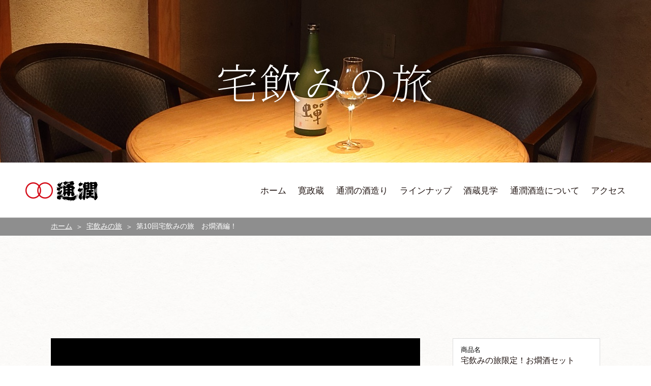

--- FILE ---
content_type: text/html; charset=UTF-8
request_url: https://tuzyun.com/livecommerces/vol_10/
body_size: 88426
content:
<!DOCTYPE html>
<html lang="ja" class="no-js no-svg">
<head>
<meta charset="UTF-8">
<meta name='robots' content='index, follow, max-image-preview:large, max-snippet:-1, max-video-preview:-1' />

	<!-- This site is optimized with the Yoast SEO plugin v26.7 - https://yoast.com/wordpress/plugins/seo/ -->
	<title>第10回宅飲みの旅　お燗酒編！ | 通潤酒造</title>
	<meta name="description" content="ソムリエの米野さんと熊本県酒造研究所社長、山下が、お酒を飲みながらお酒にまつわる四方山話をLIVE配信している「宅飲みの旅」記念すべき第10回目は！「お燗酒」特集です！" />
	<link rel="canonical" href="https://tuzyun.com/livecommerces/vol_10/" />
	<meta property="og:locale" content="ja_JP" />
	<meta property="og:type" content="article" />
	<meta property="og:title" content="第10回宅飲みの旅　お燗酒編！ | 通潤酒造" />
	<meta property="og:description" content="ソムリエの米野さんと熊本県酒造研究所社長、山下が、お酒を飲みながらお酒にまつわる四方山話をLIVE配信している「宅飲みの旅」記念すべき第10回目は！「お燗酒」特集です！" />
	<meta property="og:url" content="https://tuzyun.com/livecommerces/vol_10/" />
	<meta property="og:site_name" content="通潤酒造" />
	<meta property="article:publisher" content="https://www.facebook.com/tuzyunsakagura" />
	<meta property="article:modified_time" content="2021-10-09T09:58:53+00:00" />
	<meta property="og:image" content="https://tuzyun.com/wp/wp-content/uploads/2021/10/1173df537c5bc8ed81398174b1abb7a6-300x300.jpg" />
	<meta name="twitter:card" content="summary_large_image" />
	<meta name="twitter:site" content="@tuzyunsakagura" />
	<script type="application/ld+json" class="yoast-schema-graph">{"@context":"https://schema.org","@graph":[{"@type":"WebPage","@id":"https://tuzyun.com/livecommerces/vol_10/","url":"https://tuzyun.com/livecommerces/vol_10/","name":"第10回宅飲みの旅　お燗酒編！ | 通潤酒造","isPartOf":{"@id":"https://tuzyun.com/#website"},"primaryImageOfPage":{"@id":"https://tuzyun.com/livecommerces/vol_10/#primaryimage"},"image":{"@id":"https://tuzyun.com/livecommerces/vol_10/#primaryimage"},"thumbnailUrl":"https://tuzyun.com/wp/wp-content/uploads/2021/10/1173df537c5bc8ed81398174b1abb7a6-300x300.jpg","datePublished":"2021-10-09T09:57:01+00:00","dateModified":"2021-10-09T09:58:53+00:00","description":"ソムリエの米野さんと熊本県酒造研究所社長、山下が、お酒を飲みながらお酒にまつわる四方山話をLIVE配信している「宅飲みの旅」記念すべき第10回目は！「お燗酒」特集です！","breadcrumb":{"@id":"https://tuzyun.com/livecommerces/vol_10/#breadcrumb"},"inLanguage":"ja","potentialAction":[{"@type":"ReadAction","target":["https://tuzyun.com/livecommerces/vol_10/"]}]},{"@type":"ImageObject","inLanguage":"ja","@id":"https://tuzyun.com/livecommerces/vol_10/#primaryimage","url":"https://tuzyun.com/wp/wp-content/uploads/2021/10/1173df537c5bc8ed81398174b1abb7a6.jpg","contentUrl":"https://tuzyun.com/wp/wp-content/uploads/2021/10/1173df537c5bc8ed81398174b1abb7a6.jpg","width":1040,"height":1040},{"@type":"BreadcrumbList","@id":"https://tuzyun.com/livecommerces/vol_10/#breadcrumb","itemListElement":[{"@type":"ListItem","position":1,"name":"ホーム","item":"https://tuzyun.com/"},{"@type":"ListItem","position":2,"name":"宅飲みの旅","item":"https://tuzyun.com/livecommerces/"},{"@type":"ListItem","position":3,"name":"第10回宅飲みの旅　お燗酒編！"}]},{"@type":"WebSite","@id":"https://tuzyun.com/#website","url":"https://tuzyun.com/","name":"通潤酒造","description":"熊本・山都町にある日本酒の酒蔵","potentialAction":[{"@type":"SearchAction","target":{"@type":"EntryPoint","urlTemplate":"https://tuzyun.com/?s={search_term_string}"},"query-input":{"@type":"PropertyValueSpecification","valueRequired":true,"valueName":"search_term_string"}}],"inLanguage":"ja"}]}</script>
	<!-- / Yoast SEO plugin. -->


<style>:root {
			--lazy-loader-animation-duration: 300ms;
		}
		  
		.lazyload {
	display: block;
}

.lazyload,
        .lazyloading {
			opacity: 0;
		}


		.lazyloaded {
			opacity: 1;
			transition: opacity 300ms;
			transition: opacity var(--lazy-loader-animation-duration);
		}</style><noscript><style>.lazyload { display: none; } .lazyload[class*="lazy-loader-background-element-"] { display: block; opacity: 1; }</style></noscript><meta name="format-detection" content="telephone=no">
<meta http-equiv="X-UA-Compatible" content="IE=edge,chrome=1">
<script type="text/javascript">
if (screen.width < 768) {
  document.write('<meta name="viewport" content="width=device-width, initial-scale=1">');
}else{
  document.write('<meta name="viewport" content="width=1200">');
}
</script>
<meta name="robots" content="index,follow">
<meta http-equiv="imagetoolbar" content="no">
<meta http-equiv="imagetoolbar" content="false">
<meta http-equiv="Pragma" content="no-cache">
<meta http-equiv="Cache-Control" content="no-cache">
<meta equiv="expires" content="0">
<link rel="shortcut icon" href="https://tuzyun.com/wp/wp-content/themes/tuzyun/img/favicon.png">
<link rel="canonical" href="http://www.tuzyun.com/">
<link rel="preconnect" href="https://fonts.gstatic.com">
<link href="https://fonts.googleapis.com/css2?family=Noto+Serif+JP:wght@200&display=swap" rel="stylesheet">
<link rel="stylesheet" type="text/css" href="https://tuzyun.com/wp/wp-content/themes/tuzyun/css/base.css?20230518">

<!-- stripe -->
<link href="https://fonts.googleapis.com/css?family=Roboto" rel="stylesheet">
<link href="https://fonts.googleapis.com/css?family=Quicksand" rel="stylesheet">
<link href="https://fonts.googleapis.com/css?family=Source+Code+Pro" rel="stylesheet">

<script src="https://tuzyun.com/wp/wp-content/themes/tuzyun/js/jquery-3.3.1.min.js"></script>
<script>
  (function(i,s,o,g,r,a,m){i['GoogleAnalyticsObject']=r;i[r]=i[r]||
function(){
  (i[r].q=i[r].q||[]).push(arguments)},i[r].l=1*new Date();a=s.
createElement(o),
  m=s.getElementsByTagName(o)[0];a.async=1;a.src=g;m.parentNode.
insertBefore(a,m)
  })(window,document,'script','//www.google-analytics.com/analytics.js',
'ga');

  ga('create', 'UA-50203828-2', 'auto');
  ga('send', 'pageview');

</script>
<noscript>
  <style type="text/css">
    #loader_bg, #loader, .loader-tuzyun-logo { display: none; }
  </style>
</noscript>
<style id='global-styles-inline-css' type='text/css'>
:root{--wp--preset--aspect-ratio--square: 1;--wp--preset--aspect-ratio--4-3: 4/3;--wp--preset--aspect-ratio--3-4: 3/4;--wp--preset--aspect-ratio--3-2: 3/2;--wp--preset--aspect-ratio--2-3: 2/3;--wp--preset--aspect-ratio--16-9: 16/9;--wp--preset--aspect-ratio--9-16: 9/16;--wp--preset--color--black: #000000;--wp--preset--color--cyan-bluish-gray: #abb8c3;--wp--preset--color--white: #ffffff;--wp--preset--color--pale-pink: #f78da7;--wp--preset--color--vivid-red: #cf2e2e;--wp--preset--color--luminous-vivid-orange: #ff6900;--wp--preset--color--luminous-vivid-amber: #fcb900;--wp--preset--color--light-green-cyan: #7bdcb5;--wp--preset--color--vivid-green-cyan: #00d084;--wp--preset--color--pale-cyan-blue: #8ed1fc;--wp--preset--color--vivid-cyan-blue: #0693e3;--wp--preset--color--vivid-purple: #9b51e0;--wp--preset--gradient--vivid-cyan-blue-to-vivid-purple: linear-gradient(135deg,rgb(6,147,227) 0%,rgb(155,81,224) 100%);--wp--preset--gradient--light-green-cyan-to-vivid-green-cyan: linear-gradient(135deg,rgb(122,220,180) 0%,rgb(0,208,130) 100%);--wp--preset--gradient--luminous-vivid-amber-to-luminous-vivid-orange: linear-gradient(135deg,rgb(252,185,0) 0%,rgb(255,105,0) 100%);--wp--preset--gradient--luminous-vivid-orange-to-vivid-red: linear-gradient(135deg,rgb(255,105,0) 0%,rgb(207,46,46) 100%);--wp--preset--gradient--very-light-gray-to-cyan-bluish-gray: linear-gradient(135deg,rgb(238,238,238) 0%,rgb(169,184,195) 100%);--wp--preset--gradient--cool-to-warm-spectrum: linear-gradient(135deg,rgb(74,234,220) 0%,rgb(151,120,209) 20%,rgb(207,42,186) 40%,rgb(238,44,130) 60%,rgb(251,105,98) 80%,rgb(254,248,76) 100%);--wp--preset--gradient--blush-light-purple: linear-gradient(135deg,rgb(255,206,236) 0%,rgb(152,150,240) 100%);--wp--preset--gradient--blush-bordeaux: linear-gradient(135deg,rgb(254,205,165) 0%,rgb(254,45,45) 50%,rgb(107,0,62) 100%);--wp--preset--gradient--luminous-dusk: linear-gradient(135deg,rgb(255,203,112) 0%,rgb(199,81,192) 50%,rgb(65,88,208) 100%);--wp--preset--gradient--pale-ocean: linear-gradient(135deg,rgb(255,245,203) 0%,rgb(182,227,212) 50%,rgb(51,167,181) 100%);--wp--preset--gradient--electric-grass: linear-gradient(135deg,rgb(202,248,128) 0%,rgb(113,206,126) 100%);--wp--preset--gradient--midnight: linear-gradient(135deg,rgb(2,3,129) 0%,rgb(40,116,252) 100%);--wp--preset--font-size--small: 13px;--wp--preset--font-size--medium: 20px;--wp--preset--font-size--large: 36px;--wp--preset--font-size--x-large: 42px;--wp--preset--spacing--20: 0.44rem;--wp--preset--spacing--30: 0.67rem;--wp--preset--spacing--40: 1rem;--wp--preset--spacing--50: 1.5rem;--wp--preset--spacing--60: 2.25rem;--wp--preset--spacing--70: 3.38rem;--wp--preset--spacing--80: 5.06rem;--wp--preset--shadow--natural: 6px 6px 9px rgba(0, 0, 0, 0.2);--wp--preset--shadow--deep: 12px 12px 50px rgba(0, 0, 0, 0.4);--wp--preset--shadow--sharp: 6px 6px 0px rgba(0, 0, 0, 0.2);--wp--preset--shadow--outlined: 6px 6px 0px -3px rgb(255, 255, 255), 6px 6px rgb(0, 0, 0);--wp--preset--shadow--crisp: 6px 6px 0px rgb(0, 0, 0);}:where(.is-layout-flex){gap: 0.5em;}:where(.is-layout-grid){gap: 0.5em;}body .is-layout-flex{display: flex;}.is-layout-flex{flex-wrap: wrap;align-items: center;}.is-layout-flex > :is(*, div){margin: 0;}body .is-layout-grid{display: grid;}.is-layout-grid > :is(*, div){margin: 0;}:where(.wp-block-columns.is-layout-flex){gap: 2em;}:where(.wp-block-columns.is-layout-grid){gap: 2em;}:where(.wp-block-post-template.is-layout-flex){gap: 1.25em;}:where(.wp-block-post-template.is-layout-grid){gap: 1.25em;}.has-black-color{color: var(--wp--preset--color--black) !important;}.has-cyan-bluish-gray-color{color: var(--wp--preset--color--cyan-bluish-gray) !important;}.has-white-color{color: var(--wp--preset--color--white) !important;}.has-pale-pink-color{color: var(--wp--preset--color--pale-pink) !important;}.has-vivid-red-color{color: var(--wp--preset--color--vivid-red) !important;}.has-luminous-vivid-orange-color{color: var(--wp--preset--color--luminous-vivid-orange) !important;}.has-luminous-vivid-amber-color{color: var(--wp--preset--color--luminous-vivid-amber) !important;}.has-light-green-cyan-color{color: var(--wp--preset--color--light-green-cyan) !important;}.has-vivid-green-cyan-color{color: var(--wp--preset--color--vivid-green-cyan) !important;}.has-pale-cyan-blue-color{color: var(--wp--preset--color--pale-cyan-blue) !important;}.has-vivid-cyan-blue-color{color: var(--wp--preset--color--vivid-cyan-blue) !important;}.has-vivid-purple-color{color: var(--wp--preset--color--vivid-purple) !important;}.has-black-background-color{background-color: var(--wp--preset--color--black) !important;}.has-cyan-bluish-gray-background-color{background-color: var(--wp--preset--color--cyan-bluish-gray) !important;}.has-white-background-color{background-color: var(--wp--preset--color--white) !important;}.has-pale-pink-background-color{background-color: var(--wp--preset--color--pale-pink) !important;}.has-vivid-red-background-color{background-color: var(--wp--preset--color--vivid-red) !important;}.has-luminous-vivid-orange-background-color{background-color: var(--wp--preset--color--luminous-vivid-orange) !important;}.has-luminous-vivid-amber-background-color{background-color: var(--wp--preset--color--luminous-vivid-amber) !important;}.has-light-green-cyan-background-color{background-color: var(--wp--preset--color--light-green-cyan) !important;}.has-vivid-green-cyan-background-color{background-color: var(--wp--preset--color--vivid-green-cyan) !important;}.has-pale-cyan-blue-background-color{background-color: var(--wp--preset--color--pale-cyan-blue) !important;}.has-vivid-cyan-blue-background-color{background-color: var(--wp--preset--color--vivid-cyan-blue) !important;}.has-vivid-purple-background-color{background-color: var(--wp--preset--color--vivid-purple) !important;}.has-black-border-color{border-color: var(--wp--preset--color--black) !important;}.has-cyan-bluish-gray-border-color{border-color: var(--wp--preset--color--cyan-bluish-gray) !important;}.has-white-border-color{border-color: var(--wp--preset--color--white) !important;}.has-pale-pink-border-color{border-color: var(--wp--preset--color--pale-pink) !important;}.has-vivid-red-border-color{border-color: var(--wp--preset--color--vivid-red) !important;}.has-luminous-vivid-orange-border-color{border-color: var(--wp--preset--color--luminous-vivid-orange) !important;}.has-luminous-vivid-amber-border-color{border-color: var(--wp--preset--color--luminous-vivid-amber) !important;}.has-light-green-cyan-border-color{border-color: var(--wp--preset--color--light-green-cyan) !important;}.has-vivid-green-cyan-border-color{border-color: var(--wp--preset--color--vivid-green-cyan) !important;}.has-pale-cyan-blue-border-color{border-color: var(--wp--preset--color--pale-cyan-blue) !important;}.has-vivid-cyan-blue-border-color{border-color: var(--wp--preset--color--vivid-cyan-blue) !important;}.has-vivid-purple-border-color{border-color: var(--wp--preset--color--vivid-purple) !important;}.has-vivid-cyan-blue-to-vivid-purple-gradient-background{background: var(--wp--preset--gradient--vivid-cyan-blue-to-vivid-purple) !important;}.has-light-green-cyan-to-vivid-green-cyan-gradient-background{background: var(--wp--preset--gradient--light-green-cyan-to-vivid-green-cyan) !important;}.has-luminous-vivid-amber-to-luminous-vivid-orange-gradient-background{background: var(--wp--preset--gradient--luminous-vivid-amber-to-luminous-vivid-orange) !important;}.has-luminous-vivid-orange-to-vivid-red-gradient-background{background: var(--wp--preset--gradient--luminous-vivid-orange-to-vivid-red) !important;}.has-very-light-gray-to-cyan-bluish-gray-gradient-background{background: var(--wp--preset--gradient--very-light-gray-to-cyan-bluish-gray) !important;}.has-cool-to-warm-spectrum-gradient-background{background: var(--wp--preset--gradient--cool-to-warm-spectrum) !important;}.has-blush-light-purple-gradient-background{background: var(--wp--preset--gradient--blush-light-purple) !important;}.has-blush-bordeaux-gradient-background{background: var(--wp--preset--gradient--blush-bordeaux) !important;}.has-luminous-dusk-gradient-background{background: var(--wp--preset--gradient--luminous-dusk) !important;}.has-pale-ocean-gradient-background{background: var(--wp--preset--gradient--pale-ocean) !important;}.has-electric-grass-gradient-background{background: var(--wp--preset--gradient--electric-grass) !important;}.has-midnight-gradient-background{background: var(--wp--preset--gradient--midnight) !important;}.has-small-font-size{font-size: var(--wp--preset--font-size--small) !important;}.has-medium-font-size{font-size: var(--wp--preset--font-size--medium) !important;}.has-large-font-size{font-size: var(--wp--preset--font-size--large) !important;}.has-x-large-font-size{font-size: var(--wp--preset--font-size--x-large) !important;}
/*# sourceURL=global-styles-inline-css */
</style>
<style id='wp-img-auto-sizes-contain-inline-css' type='text/css'>
img:is([sizes=auto i],[sizes^="auto," i]){contain-intrinsic-size:3000px 1500px}
/*# sourceURL=wp-img-auto-sizes-contain-inline-css */
</style>
<link rel='stylesheet' id='eo-leaflet.js-css' href='https://tuzyun.com/wp/wp-content/plugins/event-organiser/lib/leaflet/leaflet.min.css?ver=1.4.0' type='text/css' media='all' />
<style id='eo-leaflet.js-inline-css' type='text/css'>
.leaflet-popup-close-button{box-shadow:none!important;}
/*# sourceURL=eo-leaflet.js-inline-css */
</style>
<link rel='stylesheet' id='sbr_styles-css' href='https://tuzyun.com/wp/wp-content/plugins/reviews-feed/assets/css/sbr-styles.min.css?ver=2.1.1' type='text/css' media='all' />
<link rel='stylesheet' id='sbi_styles-css' href='https://tuzyun.com/wp/wp-content/plugins/instagram-feed/css/sbi-styles.min.css?ver=6.10.0' type='text/css' media='all' />
<style id='wp-block-library-inline-css' type='text/css'>
:root{--wp-block-synced-color:#7a00df;--wp-block-synced-color--rgb:122,0,223;--wp-bound-block-color:var(--wp-block-synced-color);--wp-editor-canvas-background:#ddd;--wp-admin-theme-color:#007cba;--wp-admin-theme-color--rgb:0,124,186;--wp-admin-theme-color-darker-10:#006ba1;--wp-admin-theme-color-darker-10--rgb:0,107,160.5;--wp-admin-theme-color-darker-20:#005a87;--wp-admin-theme-color-darker-20--rgb:0,90,135;--wp-admin-border-width-focus:2px}@media (min-resolution:192dpi){:root{--wp-admin-border-width-focus:1.5px}}.wp-element-button{cursor:pointer}:root .has-very-light-gray-background-color{background-color:#eee}:root .has-very-dark-gray-background-color{background-color:#313131}:root .has-very-light-gray-color{color:#eee}:root .has-very-dark-gray-color{color:#313131}:root .has-vivid-green-cyan-to-vivid-cyan-blue-gradient-background{background:linear-gradient(135deg,#00d084,#0693e3)}:root .has-purple-crush-gradient-background{background:linear-gradient(135deg,#34e2e4,#4721fb 50%,#ab1dfe)}:root .has-hazy-dawn-gradient-background{background:linear-gradient(135deg,#faaca8,#dad0ec)}:root .has-subdued-olive-gradient-background{background:linear-gradient(135deg,#fafae1,#67a671)}:root .has-atomic-cream-gradient-background{background:linear-gradient(135deg,#fdd79a,#004a59)}:root .has-nightshade-gradient-background{background:linear-gradient(135deg,#330968,#31cdcf)}:root .has-midnight-gradient-background{background:linear-gradient(135deg,#020381,#2874fc)}:root{--wp--preset--font-size--normal:16px;--wp--preset--font-size--huge:42px}.has-regular-font-size{font-size:1em}.has-larger-font-size{font-size:2.625em}.has-normal-font-size{font-size:var(--wp--preset--font-size--normal)}.has-huge-font-size{font-size:var(--wp--preset--font-size--huge)}.has-text-align-center{text-align:center}.has-text-align-left{text-align:left}.has-text-align-right{text-align:right}.has-fit-text{white-space:nowrap!important}#end-resizable-editor-section{display:none}.aligncenter{clear:both}.items-justified-left{justify-content:flex-start}.items-justified-center{justify-content:center}.items-justified-right{justify-content:flex-end}.items-justified-space-between{justify-content:space-between}.screen-reader-text{border:0;clip-path:inset(50%);height:1px;margin:-1px;overflow:hidden;padding:0;position:absolute;width:1px;word-wrap:normal!important}.screen-reader-text:focus{background-color:#ddd;clip-path:none;color:#444;display:block;font-size:1em;height:auto;left:5px;line-height:normal;padding:15px 23px 14px;text-decoration:none;top:5px;width:auto;z-index:100000}html :where(.has-border-color){border-style:solid}html :where([style*=border-top-color]){border-top-style:solid}html :where([style*=border-right-color]){border-right-style:solid}html :where([style*=border-bottom-color]){border-bottom-style:solid}html :where([style*=border-left-color]){border-left-style:solid}html :where([style*=border-width]){border-style:solid}html :where([style*=border-top-width]){border-top-style:solid}html :where([style*=border-right-width]){border-right-style:solid}html :where([style*=border-bottom-width]){border-bottom-style:solid}html :where([style*=border-left-width]){border-left-style:solid}html :where(img[class*=wp-image-]){height:auto;max-width:100%}:where(figure){margin:0 0 1em}html :where(.is-position-sticky){--wp-admin--admin-bar--position-offset:var(--wp-admin--admin-bar--height,0px)}@media screen and (max-width:600px){html :where(.is-position-sticky){--wp-admin--admin-bar--position-offset:0px}}
/*# sourceURL=/wp-includes/css/dist/block-library/common.min.css */
</style>
<style id='classic-theme-styles-inline-css' type='text/css'>
/*! This file is auto-generated */
.wp-block-button__link{color:#fff;background-color:#32373c;border-radius:9999px;box-shadow:none;text-decoration:none;padding:calc(.667em + 2px) calc(1.333em + 2px);font-size:1.125em}.wp-block-file__button{background:#32373c;color:#fff;text-decoration:none}
/*# sourceURL=/wp-includes/css/classic-themes.min.css */
</style>
<link rel='stylesheet' id='ctf_styles-css' href='https://tuzyun.com/wp/wp-content/plugins/custom-twitter-feeds/css/ctf-styles.min.css?ver=2.3.1' type='text/css' media='all' />
<link rel='stylesheet' id='cff-css' href='https://tuzyun.com/wp/wp-content/plugins/custom-facebook-feed/assets/css/cff-style.min.css?ver=4.3.4' type='text/css' media='all' />
<link rel='stylesheet' id='sb-font-awesome-css' href='https://tuzyun.com/wp/wp-content/plugins/custom-facebook-feed/assets/css/font-awesome.min.css?ver=4.7.0' type='text/css' media='all' />
<link rel='stylesheet' id='wp-pagenavi-css' href='https://tuzyun.com/wp/wp-content/plugins/wp-pagenavi/pagenavi-css.css?ver=2.70' type='text/css' media='all' />
</head>
<body id="pid-livecommerces">
<div id="loader_bg"></div>

<!-- 背景 -->
<div class="bg-fill bg-fill--white"></div>
<!-- /背景 -->

<div id="wrapper">

<div class="page-ttl page-ttl--livecommerces">
  <div class="page-ttl__inner">
    <h2 class="page-ttl__main">宅飲みの旅</h2>
  </div>
</div>

<!-- HEADER -->
<div class="google-translate">
  <div id="google_translate_element"></div>
  <script type="text/javascript">
  function googleTranslateElementInit() {
    new google.translate.TranslateElement({pageLanguage: 'ja', includedLanguages: 'en,ja,ko,zh-CN', layout: google.translate.TranslateElement.InlineLayout.SIMPLE}, 'google_translate_element');
  }
  </script>
  <script type="text/javascript" src="//translate.google.com/translate_a/element.js?cb=googleTranslateElementInit"></script>
</div>
<header id="header" class="header">
  <p class="header__logo"><a href="https://tuzyun.com/"><img src="https://tuzyun.com/wp/wp-content/themes/tuzyun/img/logo_header.png" alt="通潤"></a></p>
  <nav class="header__menu">
    <ul class="menu-list">
      <li class="menu-list__item">
        <a href="https://tuzyun.com/" class="">ホーム</a>
        <div class="menu-list-second">
          <ul class="menu-list-second__inner">
            <li class="menu-list-second__item">
              <a href="https://tuzyun.com/#chapter--1">
                <figure class="menu-list-second__thmb">
                  <img src="https://tuzyun.com/wp/wp-content/themes/tuzyun/img/menu/menu01-thmb01.jpg" alt="">
                  <figcaption class="menu-list-second__thmb-txt">お知らせ/メディア掲載情報/イベント情報</figcaption>
                </figure>
              </a>
            </li>
            <li class="menu-list-second__item">
              <a href="https://tuzyun.com/#chapter--2">
                <figure class="menu-list-second__thmb">
                  <img src="https://tuzyun.com/wp/wp-content/themes/tuzyun/img/menu/menu01-thmb02.jpg" alt="">
                  <figcaption class="menu-list-second__thmb-txt">寛政蔵</figcaption>
                </figure>
              </a>
            </li>
            <li class="menu-list-second__item">
              <a href="https://tuzyun.com/#chapter--4">
                <figure class="menu-list-second__thmb">
                  <img src="https://tuzyun.com/wp/wp-content/themes/tuzyun/img/menu/menu01-thmb03.jpg" alt="">
                  <figcaption class="menu-list-second__thmb-txt">ピックアップ</figcaption>
                </figure>
              </a>
            </li>
          </ul>
        </div>
      </li>
      <li class="menu-list__item">
        <a href="https://tuzyun.com/kanseigura/" class="">寛政蔵</a>
        <div class="menu-list-second">
          <ul class="menu-list-second__inner">
            <li class="menu-list-second__item">
              <a href="https://tuzyun.com/events/event/">
                <figure class="menu-list-second__thmb">
                  <img src="https://tuzyun.com/wp/wp-content/themes/tuzyun/img/menu/menu07-thmb04.jpg" alt="">
                  <figcaption class="menu-list-second__thmb-txt">寛政蔵イベント情報一覧 </figcaption>
                </figure>
              </a>
            </li>
            <li class="menu-list-second__item">
              <a href="https://tuzyun.com/kanseigura/#chapter--0">
                <figure class="menu-list-second__thmb">
                  <img src="https://tuzyun.com/wp/wp-content/themes/tuzyun/img/menu/menu07-thmb01.jpg" alt="">
                  <figcaption class="menu-list-second__thmb-txt">お座席</figcaption>
                </figure>
              </a>
            </li>
            <li class="menu-list-second__item">
              <a href="https://tuzyun.com/kanseigura/#chapter--6">
                <figure class="menu-list-second__thmb">
                  <img src="https://tuzyun.com/wp/wp-content/themes/tuzyun/img/menu/menu07-thmb02.jpg" alt="">
                  <figcaption class="menu-list-second__thmb-txt">バリアフリー</figcaption>
                </figure>
              </a>
            </li>
            <li class="menu-list-second__item">
              <a href="https://tuzyun.com/kanseigura/#chapter--7">
                <figure class="menu-list-second__thmb">
                  <img src="https://tuzyun.com/wp/wp-content/themes/tuzyun/img/menu/menu07-thmb03.jpg" alt="">
                  <figcaption class="menu-list-second__thmb-txt">メニューのご紹介</figcaption>
                </figure>
              </a>
            </li>
            <li class="menu-list-second__item display-block__sp">
              <a href="/application/">寛政蔵イベント開催の申し込み</a>
            </li>
          </ul>
        </div>
      </li>
      <li class="menu-list__item">
        <a href="https://tuzyun.com/tuzyun/" class="">通潤の酒造り</a>
        <div class="menu-list-second">
          <ul class="menu-list-second__inner">
            <li class="menu-list-second__item">
              <a href="https://tuzyun.com/tuzyun/#chapter--1">
                <figure class="menu-list-second__thmb">
                  <img src="https://tuzyun.com/wp/wp-content/themes/tuzyun/img/menu/menu02-thmb01.jpg" alt="">
                  <figcaption class="menu-list-second__thmb-txt">通潤の酒造り</figcaption>
                </figure>
              </a>
            </li>
            <li class="menu-list-second__item">
              <a href="https://tuzyun.com/tuzyun/#chapter--12">
                <figure class="menu-list-second__thmb">
                  <img src="https://tuzyun.com/wp/wp-content/themes/tuzyun/img/menu/menu02-thmb02.jpg" alt="">
                  <figcaption class="menu-list-second__thmb-txt">通潤の里</figcaption>
                </figure>
              </a>
            </li>
          </ul>
        </div>
      </li>
      <li class="menu-list__item"><a href="https://tuzyun.com/items/" class="">ラインナップ</a></li>
      <li class="menu-list__item"><a href="https://tuzyun.com/tour/" class="">酒蔵見学</a></li>
      <li class="menu-list__item">
        <a href="https://tuzyun.com/corporate/" class="">通潤酒造について</a>
        <div class="menu-list-second">
          <ul class="menu-list-second__inner">
            <li class="menu-list-second__item">
              <a href="https://tuzyun.com/corporate/#chapter--1">
                <figure class="menu-list-second__thmb">
                  <img src="https://tuzyun.com/wp/wp-content/themes/tuzyun/img/menu/menu05-thmb01.jpg" alt="">
                  <figcaption class="menu-list-second__thmb-txt">会社概要</figcaption>
                </figure>
              </a>
            </li>
            <li class="menu-list-second__item">
              <a href="https://tuzyun.com/corporate/#chapter--2">
                <figure class="menu-list-second__thmb">
                  <img src="https://tuzyun.com/wp/wp-content/themes/tuzyun/img/menu/menu05-thmb02.jpg" alt="">
                  <figcaption class="menu-list-second__thmb-txt">通潤酒造の歴史</figcaption>
                </figure>
              </a>
            </li>
            <li class="menu-list-second__item">
              <a href="https://tuzyun.com/corporate/#chapter--3">
                <figure class="menu-list-second__thmb">
                  <img src="https://tuzyun.com/wp/wp-content/themes/tuzyun/img/menu/menu05-thmb03.jpg" alt="">
                  <figcaption class="menu-list-second__thmb-txt">熊本地震からの復興</figcaption>
                </figure>
              </a>
            </li>
            <li class="menu-list-second__item">
              <a href="https://tuzyun.com/corporate/#chapter--4">
                <figure class="menu-list-second__thmb">
                  <img src="https://tuzyun.com/wp/wp-content/themes/tuzyun/img/menu/menu05-thmb04.jpg" alt="">
                  <figcaption class="menu-list-second__thmb-txt">蔵元ご挨拶</figcaption>
                </figure>
              </a>
            </li>
          </ul>
        </div>
      </li>
      <li class="menu-list__item"><a href="https://tuzyun.com/access/" class="">アクセス</a></li>
    </ul>
  </nav>
</header>
<!-- /HEADER -->

<!-- BREAD CRUMB -->
<div class="breadcrumb-wrap"><ul class="breadcrumb"><li class="breadcrumb__item"><a href="https://tuzyun.com" class="breadcrumb__link">ホーム</a></li><li class="breadcrumb__item"><a href="https://tuzyun.com/livecommerces/" class="breadcrumb__link">宅飲みの旅</a></li><li class="breadcrumb__item">第10回宅飲みの旅　お燗酒編！</li></ul></div><!-- /BREAD CRUMB -->

<div id="contents" class="js-header-fix">




<div id="chapter--1" class="section js-chapter-section">
  <div class="section__inner">
    <div class="live-detail__layout">
      <article class="live-detail">
        <div class="__content" data-broadcast-date="202110091900">
          <iframe width="560" height="315" src="https://www.youtube.com/embed/8Dfb31sWIDw" title="YouTube video player" frameborder="0" allow="accelerometer; autoplay; clipboard-write; encrypted-media; gyroscope; picture-in-picture" allowfullscreen></iframe>        </div>
        <div class="__product-detail">
          <figure class="__product-detail-image">
            <img src="https://tuzyun.com/wp/wp-content/uploads/2021/10/1173df537c5bc8ed81398174b1abb7a6-200x200.jpg" alt="">          </figure>          <h2 class="__product-detail-header">宅飲みの旅限定！お燗酒セット</h2>
          <div class="__product-detail-price">2,162円</div>
                  </div>        <header>
          <p class="__date">配信日: 2021年10月9日 7:00 pm</p>
          <h1>第10回宅飲みの旅　お燗酒編！</h1>
          <p class="__description">ソムリエの米野さんと熊本県酒造研究所社長、山下が、お酒を飲みながらお酒にまつわる四方山話をLIVE配信している「宅飲みの旅」

記念すべき第10回目は！「お燗酒」特集です！

お燗酒についてのあれこれをお話します♪

今回もライブコマースでの商品購入可能！
10月9日（土）１９：００～ 皆様、ぜひご一緒にお楽しみください♪
<h1><img class="alignnone size-medium wp-image-852" src="https://tuzyun.com/wp/wp-content/uploads/2021/10/1173df537c5bc8ed81398174b1abb7a6-300x300.jpg" alt="" width="300" height="300" /></h1>
&nbsp;
<ul>
 	<li>内容：</li>
 	<li>　瑞鷹　本醸造 超辛口 720ml　1本</li>
 	<li>　通潤　純米酒「のんびり、ゆったり、まぁるい時間」720ml　1本</li>
 	<li>価格：2,162円</li>
</ul></p>
                                <dl class="archive-tags__container">
              <dt>タグ：</dt>
              <dd>
                <ul class="archive-tags">
                  <li class="__tag"><a href="https://tuzyun.com/livecommerce_tags/%e6%97%a5%e6%9c%ac%e9%85%92/">日本酒</a></li>
                </ul>
              </dd>
            </dl>
                  </header>
        <aside class="live-detail-note">
          <div class="live-detail-note-content">
            <h3>特定商取引法に基づく表記</h3>
            <dl>
              <dt>ショップ名</dt>
              <dd>通潤</dd>
            </dl>
            <dl>
              <dt>販売業者</dt>
              <dd>通潤酒造株式会社</dd>
            </dl>
            <dl>
              <dt>販売責任者</dt>
              <dd>山下泰雄</dd>
            </dl>
            <dl>
              <dt>酒販免許の免許番号</dt>
              <dd>酒類販売業免許証 御船税務署 第161号</dd>
            </dl>
            <dl>
              <dt>所在地</dt>
              <dd>熊本県上益城郡山都町浜町54</dd>
            </dl>
            <dl>
              <dt>電話番号</dt>
              <dd><a href="tel:0967-72-1177">0967-72-1177</a></dd>
            </dl>
            <dl>
              <dt>FAX番号</dt>
              <dd>0967-72-0421</dd>
            </dl>
            <dl>
              <dt>メールアドレス</dt>
              <dd><a href="mailto:info@tuzyun.com">info@tuzyun.com</a></dd>
            </dl>
            <dl>
              <dt>ホームページ</dt>
              <dd><a href="https://tuzyun.com/">https://tuzyun.com/</a></dd>
            </dl>
            <dl>
              <dt>商品代金以外の必要料金</dt>
              <dd>全国一律：770円（税込）</dd>
            </dl>
            <dl>
              <dt>申込の有効期限</dt>
              <dd>原則、受注確認（受注確認の為の自動送信メール発信）後、７日間とします。<br>クレジット払いの決済が確認出来ない場合、キャンセルとさせていただきます。</dd>
            </dl>
            <dl>
              <dt>販売数量</dt>
              <dd>特に指定はございません（商品によって設定あり）</dd>
            </dl>
            <dl>
              <dt>引き渡し時期</dt>
              <dd>ご注文受付後、3から5営業日以内に発送いたします。<br>天候不順・配送業者の都合・その他何らかの理由により遅延する場合はメール等でお知らせいたします。</dd>
            </dl>
            <dl>
              <dt>お支払方法</dt>
              <dd>クレジットカード決済
                <dl>
                  <dt>クレジットカード決済の場合</dt>
                  <dd>VISA/Mater/JCB/DINERS/AMEXのカードをご利用いただくことができます。<br>尚、クレジットカード番号の入力や送信の際は、暗号化（SSL）処理されますので、安全にクレジットカードをご利用いただけます。</dd>
                </dl>
              </dd>
            </dl>
            <dl>
              <dt>不良品</dt>
              <dd>万一不良品等がございましたら、当店の在庫状況を確認の上、新品、または同等品と交換させていただきます。<br>商品到着後７日以内にメールまたは電話でご連絡ください。<br>それを過ぎますと返品交換のご要望はお受けできなくなりますので、ご了承ください。</dd>
            </dl>
            <dl>
              <dt>間違った商品が届いた場合</dt>
              <dd>万一、ご注文内容と異なる商品が届いた場合や不良品、欠品がございましたら、商品到着後７日以内に、メールまたはお電話にてご連絡ください。<br>往復の送料を弊社負担にて、早急に交換させていただきます。</dd>
            </dl>
            <dl>
              <dt>返品期限</dt>
              <dd>初期不良品や破損品のみ、対応させていただきますので、商品到着日より７日以内に当社までご連絡ください。<br>それを過ぎますと、返品、交換のご要望はお受けできなくなりますので、ご了承ください。</dd>
            </dl>
            <dl>
              <dt>返品送料</dt>
              <dd>お客様の理由によるご返品の場合、返送料はお客様負担となります。</dd>
            </dl>
            <dl>
              <dt>未成年者</dt>
              <dd>未成年者への酒類の販売は行っておりません。</dd>
            </dl>
            <dl>
              <dt>個人情報保護ポリシー</dt>
              <dd>個人情報保護ポリシーは下記のリンクをご覧下さい<br><a href="https://shop.tuzyun.com/html/privercy.html" target="_blank" rel="noopener norefferer" class="live-detail-popup">個人情報保護ポリシー</a></dd>
            </dl>
          </div>
        </aside>      </article>
      <aside class="live-aside">
        <div class="livecommerce-stripe is-always-show">
          <input type="hidden" class="productName" value="宅飲みの旅限定！お燗酒セット">
          <input type="hidden" class="productPrice" value="2162">
          <input type="hidden" class="productPostage" value="770">
          <div class="globalContent">
            <main>
              <button class="livecommerce-stripe__close">
                <span class="__icon"></span>
                <span class="__label">閉じる</span>
              </button>
              <section class="container-lg">
                <div class="cell example livecom" id="example-5">
                  <span class="card-only"></span>
                  <form>
                    <div id="livecom-paymentRequest"></div>
                    <fieldset>
                      <legend class="payment-request-available" data-tid="elements_examples.form.enter_card_manually">Or enter
                        card details</legend>
                      <div class="row">
                        <div class="field">
                          <span class="__header">商品名</span>
                          <span class="__data">宅飲みの旅限定！お燗酒セット</span>
                        </div>
                      </div>
                      <div class="row">
                        <div class="field">
                          <span class="__header">単価</span>
                          <span class="__data">2,162円（税込）</span>
                        </div>
                      </div>
                      <div class="row">
                        <div class="field">
                          <span class="__header">送料</span>
                          <span class="__data">770円（税込）</span>
                        </div>
                      </div>
                      <div class="row">
                        <div class="field">
                          <label for="livecom-num" data-tid="elements_examples.form.num_label">数量</label>
                          <input id="livecom-num" data-tid="elements_examples.form.num_placeholder" class="input" type="number"
                            placeholder="購入数（半角数字）" required="" max="999" min="1">
                        </div>
                      </div>
                      <div class="row">
                        <div class="field">
                          <span class="__header">合計</span>
                          <span class="__data" id="livecommerce-total"></span>
                        </div>
                      </div>
                      <div class="row">
                        <div class="field">
                          <label for="livecom-name" data-tid="elements_examples.form.name_label">お名前</label>
                          <input id="livecom-name" data-tid="elements_examples.form.name_placeholder" class="input" type="text"
                            placeholder="通潤 太郎" required="" autocomplete="name">
                        </div>
                      </div>
                      <div class="row">
                        <div class="field">
                          <label for="livecom-phone" data-tid="elements_examples.form.phone_label">電話番号</label>
                          <input id="livecom-phone" data-tid="elements_examples.form.phone_placeholder" class="input"
                            type="text" placeholder="03-1234-5678" required="" autocomplete="tel">
                        </div>
                      </div>
                      <div class="row">
                        <div class="field">
                          <label for="livecom-email" data-tid="elements_examples.form.email_label">メールアドレス</label>
                          <input id="livecom-email" data-tid="elements_examples.form.email_placeholder" class="input"
                            type="text" placeholder="tuzyun@tuzyun.com" required="" autocomplete="email">
                        </div>
                      </div>
                      <div class="row">
                        <div class="field">
                          <label for="livecom-zip" data-tid="elements_examples.form.postal_code_label">郵便番号</label>
                          <input id="livecom-zip" data-tid="elements_examples.form.postal_code_placeholder" class="input empty" type="text" name="zip01" size="10" maxlength="8" required="" autocomplete="postal-code" onKeyUp="AjaxZip3.zip2addr(this,'','pref01','addr01');">
                        </div>
                      </div>
                      <div data-locale-reversible>
                        <div class="row">
                          <div class="field">
                            <label for="livecom-address" data-tid="elements_examples.form.address_label">住所</label>
                            <input id="livecom-address" data-tid="elements_examples.form.address_placeholder" class="input"
                              type="text" name="pref01" size="20" placeholder="熊本県" required="" autocomplete="address-line1">
                          </div>
                        </div>
                        <div class="row" data-locale-reversible>
                          <div class="field">
                            <label for="livecom-city" data-tid="elements_examples.form.city_label">市区町村</label>
                            <input id="livecom-city" data-tid="elements_examples.form.city_placeholder" class="input"
                              type="text" name="addr01" size="60" placeholder="上益城郡山都町浜町" required="" autocomplete="address-level2">
                          </div>
                        </div>
                        <div class="row" data-locale-reversible>
                          <div class="field">
                            <label for="livecom-state" data-tid="elements_examples.form.state_label">番地</label>
                            <input id="livecom-state" data-tid="elements_examples.form.state_placeholder" class="input empty"
                              type="text" placeholder="1-2-3" required="" autocomplete="address-level1">
                          </div>
                        </div>
                      </div>
                      <div class="row">
                        <div class="field">
                          <label for="livecom-cardnumber" data-tid="elements_examples.form.cardnumber_label">カード番号</label>
                          <div id="livecom-cardnumber" class="input"></div>
                        </div>
                      </div>
                      <div class="row">
                        <div class="field">
                          <label for="livecom-cardexpiry" data-tid="elements_examples.form.cardnumber_label">カード有効期限</label>
                          <div id="livecom-cardexpiry" class="input"></div>
                        </div>
                      </div>
                      <div class="row">
                        <div class="field">
                          <label for="livecom-cardcvc" data-tid="elements_examples.form.cardnumber_label">CVC(セキュリティコード)</label>
                          <div id="livecom-cardcvc" class="input"></div>
                        </div>
                      </div>
                      <div class="row">
                        <div class="field">
                          <label for="livecom-remarks" data-tid="elements_examples.form.remarks_label">備考</label>
                          <textarea id="livecom-remarks" rows="4" data-tid="elements_examples.form.remarks_placeholder" maxlength="400" class="input" placeholder="希望配達時間があれば入力ください。&#13;&#10;例）配送時間帯は午前中を希望します"></textarea>
                        </div>
                      </div>
                      <p class="__about-delivery-time"><img src="https://tuzyun.com/wp/wp-content/themes/tuzyun/img/livecommerces/fig_delivery_timezone.png" alt="">上記の配送時間帯からお選びいただけます。ご注文の際にご指定ください。</p>
                      <button type="submit" id="btnProfileUpdate" data-tid="elements_examples.form.pay_button">決済</button>
                    </fieldset>
                    <div class="error" role="alert"><svg xmlns="http://www.w3.org/2000/svg" width="17" height="17"
                        viewBox="0 0 17 17">
                        <path class="base" fill="#000"
                          d="M8.5,17 C3.80557963,17 0,13.1944204 0,8.5 C0,3.80557963 3.80557963,0 8.5,0 C13.1944204,0 17,3.80557963 17,8.5 C17,13.1944204 13.1944204,17 8.5,17 Z">
                        </path>
                        <path class="glyph" fill="#FFF"
                          d="M8.5,7.29791847 L6.12604076,4.92395924 C5.79409512,4.59201359 5.25590488,4.59201359 4.92395924,4.92395924 C4.59201359,5.25590488 4.59201359,5.79409512 4.92395924,6.12604076 L7.29791847,8.5 L4.92395924,10.8739592 C4.59201359,11.2059049 4.59201359,11.7440951 4.92395924,12.0760408 C5.25590488,12.4079864 5.79409512,12.4079864 6.12604076,12.0760408 L8.5,9.70208153 L10.8739592,12.0760408 C11.2059049,12.4079864 11.7440951,12.4079864 12.0760408,12.0760408 C12.4079864,11.7440951 12.4079864,11.2059049 12.0760408,10.8739592 L9.70208153,8.5 L12.0760408,6.12604076 C12.4079864,5.79409512 12.4079864,5.25590488 12.0760408,4.92395924 C11.7440951,4.59201359 11.2059049,4.59201359 10.8739592,4.92395924 L8.5,7.29791847 L8.5,7.29791847 Z">
                        </path>
                      </svg>
                      <span class="message"></span>
                    </div>
                  </form>
                  <div class="success">
                    <div class="icon">
                      <svg width="84px" height="84px" viewBox="0 0 84 84" version="1.1" xmlns="http://www.w3.org/2000/svg"
                        xmlns:xlink="http://www.w3.org/1999/xlink">
                        <circle class="border" cx="42" cy="42" r="40" stroke-linecap="round" stroke-width="4" stroke="#000"
                          fill="none"></circle>
                        <path class="checkmark" stroke-linecap="round" stroke-linejoin="round"
                          d="M23.375 42.5488281 36.8840688 56.0578969 64.891932 28.0500338" stroke-width="4" stroke="#000"
                          fill="none"></path>
                      </svg>
                    </div>
                    <h3 class="title" data-tid="elements_examples.success.title">お買い上げありがとうございました！</h3>
                    <a class="reset" href="#">
                      <svg width="32px" height="32px" viewBox="0 0 32 32" version="1.1" xmlns="http://www.w3.org/2000/svg"
                        xmlns:xlink="http://www.w3.org/1999/xlink">
                        <path fill="#000000"
                          d="M15,7.05492878 C10.5000495,7.55237307 7,11.3674463 7,16 C7,20.9705627 11.0294373,25 16,25 C20.9705627,25 25,20.9705627 25,16 C25,15.3627484 24.4834055,14.8461538 23.8461538,14.8461538 C23.2089022,14.8461538 22.6923077,15.3627484 22.6923077,16 C22.6923077,19.6960595 19.6960595,22.6923077 16,22.6923077 C12.3039405,22.6923077 9.30769231,19.6960595 9.30769231,16 C9.30769231,12.3039405 12.3039405,9.30769231 16,9.30769231 L16,12.0841673 C16,12.1800431 16.0275652,12.2738974 16.0794108,12.354546 C16.2287368,12.5868311 16.5380938,12.6540826 16.7703788,12.5047565 L22.3457501,8.92058924 L22.3457501,8.92058924 C22.4060014,8.88185624 22.4572275,8.83063012 22.4959605,8.7703788 C22.6452866,8.53809377 22.5780351,8.22873685 22.3457501,8.07941076 L22.3457501,8.07941076 L16.7703788,4.49524351 C16.6897301,4.44339794 16.5958758,4.41583275 16.5,4.41583275 C16.2238576,4.41583275 16,4.63969037 16,4.91583275 L16,7 L15,7 L15,7.05492878 Z M16,32 C7.163444,32 0,24.836556 0,16 C0,7.163444 7.163444,0 16,0 C24.836556,0 32,7.163444 32,16 C32,24.836556 24.836556,32 16,32 Z">
                        </path>
                      </svg>
                    </a>
                  </div>
                </div>
              </section>
            </main>
          </div>
        </div><!-- /.livecommerce-stripe -->              </aside>
    </div>
  </div>
</div>






<!-- /contents --></div>

<!-- FOOTER -->
<footer id="footer">

  <!-- PAGE TOP -->
  <div id="scroll-up" class="scroll-up">
    <div class="scroll-up__inner js-scroll-up">scroll up<span class="scroll-up__arrow"></span></div>
  </div>
  <!-- /PAGE TOP -->

  <p class="footer__logo"><a href="https://tuzyun.com/"><img src="https://tuzyun.com/wp/wp-content/themes/tuzyun/img/icn_circle.png" alt="通潤酒造株式会社"></a></p>
  <p class="footer__company">通潤酒造株式会社</p>
  <address class="footer__address">
    〒861-3518 熊本県上益城郡山都町浜町54<br>
    <a href="https://goo.gl/maps/ruzAF58K9o8bCdq88" target="_blank" class="footer__address-link btn-transparent btn-transparent--map">googlemap<i class="icn"></i></a>
  </address>
  <ul class="sns-link">
    <li class="sns-link--fb"><a href="https://www.facebook.com/tuzyunsakagura" target="_blank"><img src="https://tuzyun.com/wp/wp-content/themes/tuzyun/img/icn_facebook.png" alt="Facebook"></a></li>
    <li class="sns-link--tw"><a href="https://twitter.com/tuzyunsakagura" target="_blank"><img src="https://tuzyun.com/wp/wp-content/themes/tuzyun/img/icn_twitter.png" alt="Twitter"></a></li>
    <li class="sns-link--in"><a href="http://instagram.com/tuzyun" target="_blank"><img src="https://tuzyun.com/wp/wp-content/themes/tuzyun/img/icn_instagram.png" alt="Instagram"></a></li>
    <li class="sns-link--yt"><a href="https://www.youtube.com/user/TuzyunsakaguraTV" target="_blank"><img src="https://tuzyun.com/wp/wp-content/themes/tuzyun/img/icn_youtube.png" alt="Youtube"></a></li>
  </ul>
  <ul class="footer__links">
    <li class="hide_sp">
      <a href="http://shop.tuzyun.com/" target="_blank" class="footer__links-btn btn-transparent btn-transparent--online_shop">
        <span class="btn-transparent__inner"><i class="icn"></i>オンライン<br>ショップ</span>
      </a>
    </li>
    <li class="hide_sp">
      <a href="https://airrsv.net/tuzyunsakagura/calendar" target="_blank" class="footer__links-btn btn-transparent btn-transparent--tour">
        <span class="btn-transparent__inner"><i class="icn"></i>酒蔵見学・寛政蔵<br>お席のご予約</span>
      </a>
    </li>
    <li class="hide_sp">
      <a href="/application/" class="footer__links-btn btn-transparent btn-transparent--event">
        <span class="btn-transparent__inner"><i class="icn"></i>寛政蔵イベント<br>開催の申し込み</span>
      </a>
    </li>
    <li>
      <a href="tel:0967721177" class="footer__links-btn btn-transparent btn-transparent--tel">
        <span class="btn-transparent__inner">
          お電話でのご予約・お問合せ
          <span class="btn-transparent__tel-num"><i class="icn"></i>0967-72-1177</span><br>
          <small>平日9:00〜17:00</small>
        </span>
      </a>
    </li>
    <li class="hide_sp">
      <a href="https://tuzyun.com/contact/" class="footer__links-btn btn-transparent btn-transparent--mail">
        <span class="btn-transparent__inner"><i class="icn"></i>メールでのお問合せ</span>
      </a>
    </li>
  </ul>
  <p class="footer-copyright"><span>©</span>TUZYUN SHUZO Co., Ltd. All Rights Reserved.</p>
</footer>
<!-- /FOOTER -->

<!-- DRAWER MENU -->
<div id="js-drawer-menu" class="drawer">
  <div class="drawer-head">
    <div class="drawer-head__logo"><a href="https://tuzyun.com/"><img src="https://tuzyun.com/wp/wp-content/themes/tuzyun/img/logo_b.png" alt=""></a></div>
    <div class="drawer-head__contact">
      <div class="drawer-head__tel">
        <a href="tel:0967721177" class="drawer-head__tel-link">
          お電話でのご予約・お問合せ
          <span class="drawer-head__tel-num"><i class="icn"></i>0967-72-1177</span><br>
          <small>平日9:00〜17:00</small>
        </a>
      </div>
      <div class="drawer-head__mail">
        <a href="https://tuzyun.com/contact/" class="drawer-head__mail-link">
          <i class="icn"></i>メールでの<br>お問合せ
        </a>
      </div>
    </div>
  </div>
  <div class="drawer-sns">
    <ul class="sns-link">
      <li class="sns-link--fb"><a href="https://www.facebook.com/tuzyunsakagura" target="_blank"><img src="https://tuzyun.com/wp/wp-content/themes/tuzyun/img/icn_facebook.png" alt="Facebook"></a></li>
      <li class="sns-link--tw"><a href="https://twitter.com/tuzyunsakagura" target="_blank"><img src="https://tuzyun.com/wp/wp-content/themes/tuzyun/img/icn_twitter.png" alt="Twitter"></a></li>
      <li class="sns-link--in"><a href="http://instagram.com/tuzyun" target="_blank"><img src="https://tuzyun.com/wp/wp-content/themes/tuzyun/img/icn_instagram.png" alt="Instagram"></a></li>
      <li class="sns-link--yt"><a href="https://www.youtube.com/user/TuzyunsakaguraTV" target="_blank"><img src="https://tuzyun.com/wp/wp-content/themes/tuzyun/img/icn_youtube.png" alt="Youtube"></a></li>
    </ul>
  </div>
  <ul class="drawer-links">
    <li class="drawer-links__item">
      <a href="https://tuzyun.com/" class="drawer-links__link">ホーム</a>
      <ul class="drawer-sub-links">
        <li class="drawer-sub-links__item"><a href="https://tuzyun.com/news/" class="drawer-sub-links__link">お知らせ</a></li>
        <li class="drawer-sub-links__item"><a href="https://tuzyun.com/media/" class="drawer-sub-links__link">メディア掲載情報</a></li>
        <li class="drawer-sub-links__item"><a href="https://tuzyun.com/event/" class="drawer-sub-links__link">イベント情報 </a></li>
        <li class="drawer-sub-links__item"><a href="https://tuzyun.com/kanseigura/" class="drawer-sub-links__link">寛政蔵</a></li>
        <li class="drawer-sub-links__item"><a href="https://tuzyun.com/#chapter--3" class="drawer-sub-links__link">Instagramギャラリー</a></li>
        <li class="drawer-sub-links__item"><a href="https://tuzyun.com/#chapter--4" class="drawer-sub-links__link">ピックアップ</a></li>
      </ul>
    </li>
    <li class="drawer-links__item">
      <a href="https://tuzyun.com/kanseigura/" class="drawer-links__link">寛政蔵</a>
      <ul class="drawer-sub-links">
        <li class="drawer-sub-links__item"><a href="https://tuzyun.com/events/event/" class="drawer-sub-links__link">寛政蔵イベント情報一覧 </a></li>
        <li class="drawer-sub-links__item"><a href="https://tuzyun.com/kanseigura/#chapter--0" class="drawer-sub-links__link">お座席</a></li>
        <li class="drawer-sub-links__item"><a href="https://tuzyun.com/kanseigura/#chapter--6" class="drawer-sub-links__link">バリアフリー</a></li>
        <li class="drawer-sub-links__item"><a href="https://tuzyun.com/kanseigura/#chapter--7" class="drawer-sub-links__link">メニューのご紹介</a></li>
        <li class="drawer-sub-links__item"><a href="/application/" class="drawer-sub-links__link">寛政蔵イベント開催の申し込み</a></li>
      </ul>
    </li>
    <li class="drawer-links__item">
      <a href="https://tuzyun.com/tuzyun/" class="drawer-links__link">通潤の酒造り</a>
      <ul class="drawer-sub-links">
        <li class="drawer-sub-links__item"><a href="https://tuzyun.com/tuzyun/#chapter--1" class="drawer-sub-links__link">通潤の酒造り</a></li>
        <li class="drawer-sub-links__item"><a href="https://tuzyun.com/tuzyun/#chapter--12" class="drawer-sub-links__link">通潤の里</a></li>
      </ul>
    </li>
    <li class="drawer-links__item">
      <a href="https://tuzyun.com/items/" class="drawer-links__link">ラインナップ</a>
    </li>
    <li class="drawer-links__item">
      <a href="https://tuzyun.com/tour/" class="drawer-links__link">酒蔵見学</a>
    </li>
    <li class="drawer-links__item">
      <a href="https://tuzyun.com/corporate/" class="drawer-links__link">通潤酒造について</a>
      <ul class="drawer-sub-links">
        <li class="drawer-sub-links__item"><a href="https://tuzyun.com/corporate/#chapter--1" class="drawer-sub-links__link">会社概要</a></li>
        <li class="drawer-sub-links__item"><a href="https://tuzyun.com/corporate/#chapter--2" class="drawer-sub-links__link">通潤酒造の歴史</a></li>
        <li class="drawer-sub-links__item"><a href="https://tuzyun.com/corporate/#chapter--3" class="drawer-sub-links__link">熊本地震からの復興</a></li>
        <li class="drawer-sub-links__item"><a href="https://tuzyun.com/corporate/#chapter--4" class="drawer-sub-links__link">蔵元ご挨拶</a></li>
      </ul>
    </li>
    <li class="drawer-links__item">
      <a href="https://tuzyun.com/access/" class="drawer-links__link">アクセス</a>
    </li>
  </ul>
</div>
<!-- /DRAWER MENU -->

<!-- SIDE NAV -->
<div id="side-nav">
  <ul class="side-nav__items">
    <li class="side-nav__item side-nav__item--online">
      <a href="http://shop.tuzyun.com/" target="_blank"><i class="icn"></i><span>オンラインショップ</span></a>
    </li>
    <li class="side-nav__item side-nav__item--tour">
      <a href="https://airrsv.net/tuzyunsakagura/calendar" target="_blank"><i class="icn"></i><span>酒蔵見学・寛政蔵<br>お席のご予約</span></a>
    </li>
    <li class="side-nav__item side-nav__item--event">
      <a href="/application/"><i class="icn"></i><span>寛政蔵イベント<br>開催の申し込み</span></a>
    </li>
    <li class="side-nav__item side-nav__item--menu js-drawer">
      <span class="side-nav__menu">
        <span></span>
        <span></span>
        <span></span>
      </span>
      メニュー
    </li>
  </ul>
</div>
<!-- /SIDE NAV -->


<!-- /#wrap --></div>

<!--LOADER-->
<div id="loader-wrap">
<div id="loader" class="loader">
  <div class="loader__circle"></div>
</div>
<div class="loader-tuzyun-logo">
  <svg id="svg-logo" xmlns="http://www.w3.org/2000/svg" width="232px" x="0px" y="0px" viewBox="0 0 232 230" enable-background="new 0 0 232 230">
    <g>
      <g>
        <path class="st0 fill" stroke="#FFFFFF" stroke-miterlimit="10" d="M83.52,4.33c-23.91,0-43.3,19.92-43.3,44.52c0,24.57,19.39,44.5,43.3,44.5c23.9,0,43.25-19.93,43.25-44.5C126.77,24.25,107.42,4.33,83.52,4.33z M83.52,86.5c-20.25,0-36.66-16.86-36.66-37.65c0-20.83,16.41-37.73,36.66-37.73c20.22,0,36.63,16.89,36.63,37.73C120.15,69.64,103.74,86.5,83.52,86.5z"/>    
        <path class="st0 fill" stroke="#FFFFFF" stroke-miterlimit="10" d="M148.78,4.33c-23.88,0-43.26,19.92-43.26,44.52c0,24.57,19.38,44.5,43.26,44.5c23.91,0,43.28-19.93,43.28-44.5C192.07,24.25,172.7,4.33,148.78,4.33z M148.78,86.5c-20.23,0-36.62-16.86-36.62-37.65c0-20.83,16.4-37.73,36.62-37.73c20.25,0,36.66,16.89,36.66,37.73C185.44,69.64,169.03,86.5,148.78,86.5z"/>
      </g>
      <g>
        <g>
          <path class="st0 fill" stroke="#FFFFFF" stroke-miterlimit="10" d="M21.91,124.39h-0.16c-1.69,2.21-3.09,4.15-4.49,6.65c0.29,0.87,0.51,2.05,1.61,2.37c1.87-0.66,3.39-1.59,5.15-2.54c1.17-0.79,2.52-1.6,3.72-2.38c2-1.17,3.91-2.44,5.98-3.44c0.38-0.62,1.34-0.44,1.87-0.85c0.79,2.07,0.23,3.55,0,5.73c-0.36,0.14-0.36,0.71-0.54,1.1c-1.38,1.64-3.23,3.38-5.17,4.2c-0.64,0.44-1.37,1.11-1.03,2c1.87,0.15,3.59-1.1,5.05-2.22c0.27,0,0.59-0.11,0.76,0.12c-1.27,1.58-3.11,2.1-4.77,3.3l-0.27,0.28l-0.1-0.16c-0.78,0.77-2.33,1.66-2.3,2.94c-0.03,1.03-0.54,2.66,0.42,3.48c2.2-0.27,3.92-1.82,5.99-2.55v0.66c-0.78,0.57-1.62,1.07-2.38,1.61c-1.68,0.93-2.85,1.82-4.68,2.48c-0.7,1-2.7,1.1-2.15,2.94c0.29,0.73,1.05,0.67,1.35,1.23c3.66-1.51,7.31-4.05,10.79-5.61c0.39,0.05,1.01-0.16,1.06,0.4c-0.55,1.88-2.2,3.65-1.73,5.85c-0.04,2.27-0.11,6.06-2.65,7.32c-1.16,0.56-2.05,0.56-3.48,0.49c0.05-0.2-0.18-0.27-0.4-0.2h-0.38c-0.45-0.35-1.22-0.45-1.75-0.85c-0.82-0.14-0.82,0.62-1.46,0.85c-1.55,1.61-3.7,2.63-5.69,4.08c-0.46,0.43-0.2,1.05,0.37,1.23c2.09-0.55,3.67-2.39,5.75-2.83c0.38,0.39-0.15,0.72-0.27,1.04c-0.55,0.19-1.14,0.35-1.5,0.85c-0.97,1.15-3.31,1.15-3.14,3.17c1.77,0.32,2.76-1.4,4.26-2.02c0.77-0.39,1.45-1.15,2.38-1.32c0.22,0.23,0.12,0.56,0.12,0.83c-1,0.55-2.12,1.39-3.15,2c-1.32,1.66-4.61,1.84-4.94,4.48c-0.66,0.89-2.12,0.97-3.2,0.67c-1.78-0.71-2.78-1.92-4.27-3.02c-0.23,0.09-0.44,0.42-0.65,0c-2.49,0.49-4.73-0.63-6.01-2.28c-1.06-1.22-0.71-3.06-0.2-4.48h0.08c0.63-1.73,2.14-3.22,1.35-5.34c-1.28-2.19-2.72-3.46-3.99-5.56v-0.59c1.01,0.36,1.44,1.57,2,2.45c0.93,0.62,1.81,2.6,3.42,2.01c0.77-0.17,0.51-0.95,0.56-1.5c-1.33-1.51-2.99-2.99-3.34-4.49h0.4c1.18,1.89,2.94,3.29,4.82,4.38c-0.09,0.17,0.17,0.28,0.22,0.39h0.57c0.28,0.53,1.2,0.53,1.71,0.53c3,0,5.66-0.33,8-2.27c-0.13-0.76-0.18-1.93-1.09-1.98c-1.64,0.33-3.5,0.27-5.04,0.93c-1.22,0.06-2.65,0.34-4.16,0.22c0.35-0.49,1.34-0.61,1.99-0.88l0.17,0.11c0.56-0.38,1.27-0.38,1.83-0.66c0.16-0.38,0.84-0.28,0.67-0.78c-3.45-0.94-1.73-5.87-5.56-6.15l-0.9-0.65l0.09-0.12c-1.35-1.23-1.27-3.37-1.05-5.22c1.86-3.64,6.75-4.51,8.62-7.95c1.68-1.5,2.61-3.32,4.41-5.17h0.52V124.39z"/>
          <path class="st0 fill" stroke="#FFFFFF" stroke-miterlimit="10" d="M34.25,168.48c0.23,1.6-1.58,3.53,0,5.09c0.14,2.16-1.89,3.5-3.02,5.15c-1.01,1.72-3.58,2.44-3.06,4.65c1.34,0.62,2.38-0.93,3.33-1.61c0.55-1.09,1.67-1.72,2.39-2.78c0.16,0,0.54-0.04,0.5,0.28c0.15,0.49-0.5,0.89-0.68,1.04c-0.17,0.06-0.1,0.29-0.1,0.4c-2.29,3.32-7.07,5.37-7.87,9.19c-1.1,2.32-3.55,2.94-6.21,2.76c-1.25-0.44-2.55-0.88-3.59-1.44c-1.55-0.27-2.67-2.16-4.26-1.05c-1.66-0.27-2.96-0.21-4.26-1.32c-0.78-0.9-0.96-2.17-0.68-3.33c0.55-1.76,3.48-3.32,1.61-5.22c-0.72,0.13-1.18-0.66-1.71-0.38c0.06-0.23-0.18-0.28-0.27-0.4c-0.73-0.39-1.85-0.32-2.11-1.1c1.81,0.34,3.09,0.94,5.06,1.1c0.14-0.59,0.45,0.11,0.75-0.27c2.55-1.81,4.27-5.59,7.98-5.19c1.17,0.17,1.43,1.87,2.81,1.03c2.44-1.49,4.89-2.37,6.88-4.63c1.17-0.19,1.67-1.22,2.53-1.56C31.44,167.96,33.5,166.31,34.25,168.48z"/>
          <path class="st0 fill" stroke="#FFFFFF" stroke-miterlimit="10" d="M99.12,174.72c0.17-0.94,0.31-2.16-0.11-3.05v-10.36c2.17-1.59,3.84-3.15,5.16-5.33c0.21-1.64-0.85-2.74-1.58-3.98c-1.26-1.43-3.04-2.54-4.78-3.6v-0.27c-0.78-0.27-1.68-0.67-2.29-1.31c0.23-1.63,0.44-3.34-0.87-4.3c-1.34-0.32-3.11-0.88-4.45-0.1c-0.28-0.38-0.66,0.33-0.89,0.1c-0.25,0-0.48,0.07-0.64,0.28c-1.1-0.17-2.11,0.89-3.22,0.57c0.04-0.74,1.05-0.74,1.23-1.22c0.89-0.45,1.83-1.22,2.63-1.72c1.4-2.23,4.67-0.74,6.88-1.33c0.78-0.44,1.26-1.11,1.63-2c0.2-0.78,0.11-1.78,0.81-2.27c0.05-0.43,0.72-0.77,1.18-0.93c0.76-1.02,1.86-2.22,1.02-3.44c-0.36-0.33-0.52-0.94-1.02-1.21c-1.33-0.96-2.11-1.94-3.44-3.04c-0.4-1.11,0-2.29,0.68-3.16c0.26-0.94,0.09-2.05-0.42-2.83c-0.98-0.94-3.09,0.22-4.25-0.51c-1.06,0.23-1.22-0.94-1.9-1.2c-2.27-0.12-3.98,1.26-6.25,1.32c-1.32,0.57-3.15-0.05-4.48,0.57c-2.92-0.07-6.15,0.21-9.03,0.49l0.21,0.28l6.83,0.26c1.16-0.04,2.82,0.07,3.81,0.39c0,0.78-0.6,0.9-1.14,1.23c-5.72,0.95-13.04,0.87-18.9,1.05c-0.38-0.28-0.79-0.4-0.66-0.94c-0.03-0.23,0.06-0.45,0.28-0.39v-0.26c1.98-0.46,4.54-0.95,6.76-0.95c0.23-0.18,0.45-0.5,0.84-0.39v-0.28c-1.28,0.06-2.63,0.11-3.64,0.28c-1.02,0.11-2.63,0.26-3.68,0.39c-2.49-0.06-4.44,0.64-6.65,0.38c0-0.51-0.61-0.06-0.66-0.51c-0.35-1.72,1.47-2.88,1.83-4.52c-1.33,0.72-2.49,2.64-3.81,3.21c-0.64,0.98-1.72,1.26-2.57,1.99c-0.61,0.21-1.2,0.45-1.87,0.66c-1.38,1-3.43,1.23-5.14,1.83c-1.4,0.95-2.5,1.99-2.67,3.77c0.12,1.07,0.79,2.05,1.44,2.77c1.16,0,1.55,1.17,2.83,0.93c1.5,1.17,0.96,3.45,1.44,5.16c0.92,2.16,3.32,2.59,5.41,2.56c4.24-1.61,5.78-6.78,10.67-7.05c0.49-0.33,0.92,0.34,1.33-0.28c2.85,0.43,5.49-0.82,8.13-0.95c0-0.09,0-0.32-0.18-0.37c-2.53-0.06-5.17,0.6-7.52,0.29l-0.43-0.4c0.76-2.16,3.52-1.84,5.09-1.99c0.72-0.77,1.72-0.16,2.48-0.55c1.71-0.12,3.43,0.27,5.04,0c1.03,0.2,2.13-0.07,2.65,0.96c-0.61,0.74-1.37,1.49-2.09,2.25c-0.87,0.65-1.54,2.54-2.93,2.88c-0.05-0.06-0.17-0.11-0.12-0.23c-1.52-0.5-2.95-1.33-4.64-0.82c-1.65,0.56-3.69,1.11-4.16,3.05c-1.17,0.11-2.27,0.33-3.32,0.82c-1.03,0.12-1.56,1.29-2.48,1.63v0.23c-2.27,1.76-5.66,1.47-7.99,2.27c-0.99-0.12-1.56,0.48-2.64,0.27c-0.06,0.28-0.72,0.21-0.58,0.66c1.66,0.21,3.7,0.1,5.62,0.1c1.33,0,3.98-0.59,5.19,0.56c0.4,0.57,1.06,1.22,0.78,2.11c-0.66,0.99-1.48,2.17-2.79,1.89c-1.31,0.66-3.15,0.02-4.42-0.8c-1.59,0.17-2.04-1.1-3.14-1.98c-0.17-0.27-0.72-0.11-0.55-0.55h-0.8c-1.15-0.39-2.2-0.89-3.59-0.77c-0.28,0-0.43-0.56-0.65-0.18c-2.13-1.1-3.38-3.58-5.04-5.02c-0.73-0.25-0.5-1.64-1.6-1.23v0.44c1.15,3.54,6.09,5.04,5.3,9.52c-1,1.34-3.05,2.84-3.34,4.83c-0.65,2.21,0.52,3.97,1.44,5.69c2.34,1.6,1.66,4.87,1.61,7.43c0.83,2.75-0.51,5.9,0.17,8.8c0.39,2.44-0.77,5.04-0.95,7.7c-0.48,1.7-1.98,3.09-1.58,5.21c0.44,1.68,2.16,2.75,3.04,4.19c-0.06,2.34,0.48,4.32,1.6,6.16c0.33,0.99,1.39,1.71,2.27,2.5c1.24,0.76,2.94,0.38,4.12-0.24c3.08-2.5,2.96-7.26,3.98-11.07c0.16-0.35,0.5-0.21,0.82-0.21c0.59,1.7,0.38,3.25,0.66,5.13h0.79c0.38-2.16,0.38-4.64,0.54-6.76c1.04-1.27,3.04-0.93,4.38-0.83c0,0.27-0.04,0.49-0.28,0.67c-0.24,1.47-0.77,3.94,0,5.57c0.06,0.9,1.38,0.9,1.61,1.75c0.77,0.14,0.61,1.24,1.15,1.58c-0.05,1,1.06,1.66,1.24,2.82c1.43,1.89,3.33,4.17,6.06,3.57c0.84-0.41,1.8-0.8,2.44-1.16c1.05-1.61,2.69-2.61,3.34-4.39c1.16-2.93-2.29-5.76-0.65-8.52c1.31,0.71,0.65,2.81,1.03,3.98c0.45,1.77,0.16,2.93,1.15,4.39l0.3-0.29c0-3.27,0.03-6.95,0-10.37c0.32-0.45,0.67-0.09,1.04,0c1.96-0.21,3.65,0.44,5.49,0.66c0.94,1.72-1.05,2.54-1.33,3.88c-0.94,2.37,0.12,4.59,1.33,6.48c0.67,2.11,1.68,3.51,3.32,4.54c1.71,1.01,3.7-0.05,5.06-0.92c1.59-0.46,2.63-2.02,4.08-2.77c1.28,0.99-0.66,2.09-0.22,3.14c1.37,0.28,1.55-1.72,2.37-2.63c0.49-1.18,1.54-2.3,1.73-3.73c2.37-3.1,0.22-6.6-1.23-9.31C98.61,181.1,99.29,177.95,99.12,174.72z M52.76,157.61c0.99-0.67,2.23-0.98,3.45-1.23c1.41-0.42,2.86,0,4.1-0.55c0,0.16,0.1,0.24,0.17,0.32c0.21,0.08,0.34-0.15,0.49-0.32c0.21,0.51,0.54,0.13,0.82,0c0.51-0.21,0.95,0.51,1.33-0.09l0.68,0.64v4.55c-0.78,0.5-1.93,0.06-2.83,0.39c-2.23,0.55-4.66-0.09-7.03,1.06h-1.32L52.76,157.61z M61.5,175.1c-1.57,0.13-3.26-0.23-4.64,0.28c-1.3-0.44-2.21,0.78-3.61,0.56c-0.23-0.87,0-1.5-0.28-2.54c0.62-0.78-0.82-1.95,0.45-2.28c0.24,0.07,0.5,0,0.66-0.21c1.89,0.1,3.6-0.79,5.42-0.55c1.45-0.07,2.95-0.49,4.38-0.13l0.17,4.38C63.39,175.27,62.29,174.38,61.5,175.1z M86.48,139.88c0,1.01-0.92,1.01-1.44,1.62c-1.18,0.82-2.12,1.66-3.5,2.54c-0.67-0.38-0.32-1.34-0.2-1.88c1.48-1.12,2.68-1.77,4.37-2.78C86.2,139.24,86.31,139.57,86.48,139.88z M82.22,138.19c0.17,0,0.45,0.1,0.56-0.12v-0.26c0.33-0.08,0.79,0.14,0.94-0.29c0.15,0.33,0.49,0.29,0.75,0.29c-0.08,1.59-2.14,1.71-3.01,2.65c-0.51,0.22-0.74-0.39-0.77-0.65C80.69,138.89,81.8,138.62,82.22,138.19z M80.41,145.38c0.54,0.05,1.98,0.05,1.32,1.05c-0.33,0.69-1.03,0.27-1.59,0.4c-0.09-0.18-0.3-0.13-0.4-0.13C79.5,145.98,80.18,145.8,80.41,145.38z M77.07,155.62c1.48,0.34,3.15-0.16,4.76,0.37c1.38-0.37,3.22,0.15,4.37,0.52c0.07,1.72,0.53,3.7,0.18,5.09c-3.21-0.56-6.09-0.37-9.18-0.43C76.97,159.39,76.53,157.51,77.07,155.62z M86.87,176.44c-1.56,0.16-1.69-0.84-3.31-0.67c-0.19-0.51-0.52-0.04-0.79,0c-1.06-0.17-2.22-0.17-3.22-0.51c-0.94-0.2-1.86,0.62-2.35-0.54l0.14-4.65c1.39-0.41,2.38,0.21,3.72,0v0.14c1.76-0.14,3.64,0.13,5.42,0.78C87.21,172.89,86.76,174.44,86.87,176.44z M97.81,179.53c-0.37,0.07-0.65,0.33-1.09,0.22l-0.76-1.98c0.35-4.32-0.3-9.37,0.1-14.07c1.89-2.53,1.75,1.17,1.89,2.28C97.92,170.29,98.01,175.07,97.81,179.53z"/>
          <path class="st0 fill" stroke="#FFFFFF" stroke-miterlimit="10" d="M114.68,198.82c-1.11,0.17-2.27,2.22-3.34,0.51c0-0.68,0.46-1.28,0.79-1.73c1.6-1.04,3.39-1.71,5.1-2.54c2.3-1.72,4.97-3.01,7.3-4.49l-0.18-0.18c-2.08,1.17-3.94,2.04-6.09,3.11c-1.86,1.65-4.66,1.94-6.65,3.57c-1.21,0.63-2.72,1.2-3.87,1.58c-0.43-0.11-0.67-0.67-0.39-1.04c1.1-0.9,2.6-1.55,3.88-2.38c0.49-0.34,1.16-0.44,1.43-0.93c0.79-0.3,1.63-0.94,2.27-1.34c1.3-0.84,2.66-1.44,3.6-2.65c-2.14,0.93-4.39,2.37-6.54,3.6c-0.91,0.56-1.93,1.54-3.19,1.72c-3.05,1.93-6.98,3.53-10.11,5.3c-1.19,0.68-2.68,1.11-3.97,1.9c-1.2,0.09-2.47,0.88-3.43,0.76c-1.49,1.27-4,0.78-5.87,1.45c-0.73,0.31-1.77-0.11-2.39,0.44c-3.04,0.23-5.58-0.41-8.64-0.56c-0.23-0.34-0.87,0.11-0.92-0.39l-0.13,0.11c-0.38,0.17-0.55-0.23-0.8-0.28c-1.31,0-2.52-0.78-3.98-0.78c-0.84-0.41-1.84-0.32-2.66-0.76c-1.06,0-1.8-0.67-2.79-0.85c-1.64-0.16-2.99-1.16-4.54-1.61c-1.27-1.04-3.01-0.82-4.26-2c-0.28,0-0.6-0.04-0.77,0.28c-0.29,0.68,0.77,0.68,1.05,1.23c1.33,0.1,2.33,0.93,3.6,1.16c0.15,0.49,0.99,0.14,1.04,0.81c0.28,0,0.61-0.1,0.84,0.12c0.74,0.73,1.86,0.99,2.78,1.6c0.32,1-0.93,0.61-1.22,1.06l-3.34-0.79v-0.15c-0.57-0.07-1.16,0-1.55-0.39c-3.3-0.67-6.76-1.84-9.96-3.06c-1.32-0.37-2.78-0.92-4.16-1.43c-0.51-0.28-0.61,0.32-0.51,0.65l3.84,1.57c0.84,0.1,1.41,0.93,2.14,0.81c0.24,0.3,0.52,0.46,0.88,0.41c1.07,1.05,3.64,0.77,3.78,2.55c-0.81,0.53-1.89,0.04-2.65-0.17c-0.62-0.17-1.4-0.17-1.78-0.5h-0.37c-3.08-1.11-6.71-1.61-9.59-3.09c-0.49-0.18-1.22-0.18-1.55-0.52c-0.84-0.09-1.82-0.43-2.57-1.05c0.98-2.17,3.13-3.53,4.28-5.49c0.45-0.86,1.71-1.32,1.83-2.48c-1.34,0.1-1.9,1.5-3.05,2.11c-0.72,0.99-1.77,1.88-2.66,2.76c-1.03,0.33-1.44,1.95-2.76,1.89c-0.28-0.22-0.56-0.22-0.56-0.67c2.34-2.45,4.6-4.87,6.65-7.03c0.34-0.84,1.51-1,1.22-2c-2.32,1.49-4.19,4.09-6.14,5.71c-0.9,0.81-2.18,1.92-3.44,2.54c-0.45-0.12-0.61-0.66-0.55-0.93c1.89-1.5,2.66-3.46,4.83-4.81c0.81-1.35,1.97-2.22,2.75-3.86h-0.5c-2.77,2.96-5.15,4.83-8.13,7.62c-0.9,0.22-1.26,1.54-2.5,1.13c-0.49-0.16-0.16-0.63-0.27-1.03c1.54-1.38,2.98-3.06,4.64-4.26c0.67-0.62,1.94-1.34,1.84-2.38c-3.06,1.49-4.94,4.21-7.82,6.09c-2.7,2.91-5.99-0.88-9.02-0.78c-0.62,1.33,1.38,0.78,2.1,1.45c1.07,0.43,2.4,0.88,2.78,2.01c-0.38,0.75-1.34,0.75-2,0.53c-1.05-0.94-2.54-0.78-3.82-1.23c-1.82,0.51-2.27,2.99-3.22,4.54c-0.33,0.77-1.1,1.19-1.71,0.41c0.13-0.35-0.21-0.46-0.11-0.8c0.72-2.63,2.4-4.54,2.9-7.3c-0.74-0.37-0.69,0.61-1.17,0.77c-0.74,2.07-1.99,3.66-2.82,5.62c-0.34,2.09-1.35,4.15-1.74,6.11c-2.09,2.75,2.46,4.19,0.95,7.18c0.12,1.11,1.29,1.99,1.62,2.96c0.88,0.47,2.09,0.58,3.04,0.63c1.5-0.89,2.86,0.46,3.99,0.96c1.27,1.01,2.76,0.77,4.1,1.16c2.65-0.15,5.48-0.88,6.9-3.31c1.07-2.34,0.45-5.26-0.49-7.43c0.16-1,0.58-1.6,1.17-2.28c0.56-0.37,1.32-0.65,1.89-0.54c1.31,1.21,3.44,2.32,4.93,3.21c1.14,1.54,3.32,1.44,3.97,3.33c-0.32,0.77-1.1,0.89-1.85,0.77c-1.4-1-3.18-1.78-4.67-2.88v-0.25c-0.94-0.34-2-1.73-3.04-1.22c0.67,1.32,2.15,1.64,3.15,2.63c1.33,0.77,2.82,1.77,4.14,2.55c0.45,0.61,1.29,1,1.83,1.32c0.28,0.19,0.95-0.03,0.83,0.51h0.4c0.26,0.32,0.7,0.6,0.56,1.12c0.48,0.55,0.36,0,1.02,0.11c0.18-0.04,0.45,0.04,0.41,0.26c4.04,1.45,7.26,4.48,11.57,5.98v0.12h0.49v-0.69c-0.22,0-0.61-0.03-0.65-0.38c-0.97-0.05-1.23-1.04-2.22-1.04c-0.89-0.89-2.33-0.83-2.85-2.17c0.36-0.49,1.01-1.23,1.61-0.88c0.73,0.22,1.61,0.5,2.09,1.03c0.65,0.47,1.37,0.62,2.02,0.95c0.12,0.12,0.35,0.17,0.28,0.4c0.77,0.37,1.77,0.77,2.66,1.15c0.31,0.47,1,0.23,1.05,0.84c1,0.29,1.82,1,2.93,1.07l0.17-0.56c-0.17-0.11-0.17-0.57-0.56-0.41c-2.44-1.64-5.76-2.42-7.99-4.46c-0.25-0.67,0.09-1.26,0.58-1.59c1-0.3,1.64,0.33,2.37,0.76c0.66,0.38,1.66,0.72,2.28,0.83c3.65,2.32,7.79,3.43,11.7,5.15c1.97-0.28,3.87,0.66,5.6-0.79c1.22-0.16,2.15-1.16,3.3-1.62c0.63-0.05,1.74-0.3,2.11,0.57c0.54,0.83-0.33,1.28-0.94,1.56c-1.29,0.72-2.78,1.14-3.72,2.28c0.12,0.16,0.39,0.32,0.39,0.54h0.66v-0.29c1.89-1.08,3.71-1.97,5.33-3.04c0.73,0,1.83-0.16,2.39,0.66c-0.56,1.12-2.01,1.6-2.87,2.12c-0.96,1.04-2.8,0.87-3.49,2.16c0.21,0,0.38,0.21,0.54,0.4c3.44-0.83,5.75-3.17,8.93-4.17c1.71-1.53,3.8,0.11,5.7,0.17c0.49,0.22,1.28,0.22,1.61,0.65c2.16,0.46,3.95-0.61,5.15-1.89c1.22,0.08,2.33-0.46,3.21-1.03c1.66-3.15,5.58-3.1,8.35-4.65c0.41-0.04,0.84-0.45,1.05-0.67c1.61-0.56,3.05-1.63,4.51-2.1c0.26-0.17,0.3-0.44,0.3-0.68c-0.32,0.06-0.76-0.17-0.96,0.24c-3.67,1.45-6.47,3.17-10.32,4.14c-0.49-0.21-0.16-0.84-0.26-1.23c1.56-3.7,5.8-3.03,8.61-5.15c1-0.55,2.09-0.93,3.04-1.33c0.62-0.14,1.68-0.77,1.44-1.33c-0.49,0.22-1.1,0-1.44,0.67c-3.26,0.83-5.85,2.88-9.3,3.05v-0.67c0.32-1.83,2.32-2.55,3.88-2.93c0.67-0.4,1.34-0.89,2.1-1.08c0.89-0.64,1.95-0.86,2.9-1.31c1.36-0.89,2.64-1.49,4.02-2c0.39-0.54,0.89-0.54,1.07-1.03l-1.47,0.35c-2.75,1.78-5.98,2.68-8.78,3.99c-0.28-0.15-1.29,0.35-1.35-0.36h-0.27c-0.21-0.28-0.05-0.75-0.11-1.1c0.9-0.75,2.22-1.51,3.41-1.86c3.3-1.54,6.27-3.21,9.61-4.79c0.1-0.24-0.1-0.35-0.27-0.52c-2.08,1.22-4.05,1.83-6.12,3.06c-1.03,0.37-2.02,0.71-3.03,1.03c-0.33-0.17-0.82-0.48-0.82-0.95c0.28-0.37,0.28-1.09,0.82-1.17c1.5-0.64,2.63-1.37,4.28-1.87c1.38-0.7,2.52-1.94,4.21-2.38c0.76-0.87,2.37-1.04,2.91-2.09l-0.11-0.19C120.89,195.39,117.94,197.3,114.68,198.82z M39.85,210.49c-1.39-0.31-2.11-1.99-3.57-2.26c-0.69-1.02-2.12-1.02-2.78-2c-1.45-0.39-2.66-1.21-3.34-2.39c0.3-0.27,0.44-0.59,0.89-0.82c2.73,0.82,4.93,2.7,7.2,4.14c0.95,1.02,3.11,1.17,3.22,2.96C41.13,210.77,40.36,210.68,39.85,210.49z"/>
        </g>
        <g>
          <path class="st0 fill" stroke="#FFFFFF" stroke-miterlimit="10" d="M136.63,125.66c0.26,1.31,1.25,1.98,2.14,2.93c0.49,0.5,1.39,0.16,1.84,0.85c1.1,0,2.14,0.47,3.09,0.47c1.2,0.35,3.33,0.35,4,1.61c-0.13,3.11-1.63,5.77-3.79,8.08c-2.04,0.47-3.79,1.35-5.99,1.61c-0.54,0.44-0.64,0.87-0.38,1.49c0.51,1.34,1.61,0.12,2.39,0.12c2.04-0.4,4.1-1.48,6.14-1.06c-1.05,0.9-2.65,0.95-3.98,1.46c-3.05,1.28-6.71,0.55-8.92,3.21c-0.93,0.49-1.86,0.66-2.76,0.37c-1-0.32-2.11-0.77-2.27-2c-0.88-1.25-0.95-3.04-2-3.97c-0.83-0.21-1.4-0.88-1.71-1.6c-0.61-1.94,0.28-3.71,1.56-4.92c0.27-2.04,1.5-3.71,3.09-4.86c1.11-0.63,2.43-1.02,3.53-1.25c1.5-0.11,1.85-1.15,2.55-2.25c0.54-1.69,0.54-3.72,0.54-5.45C136.78,121.77,136.33,123.93,136.63,125.66z"/>
          <path class="st0 fill" stroke="#FFFFFF" stroke-miterlimit="10" d="M129.47,153.06c-0.22,2.28,0.84,4.45,2.93,5.44h0.38c-0.03,0.47,0.52,0.15,0.69,0.37h6.47l0.45-0.22c2.43,0.18,4.93-0.43,7.14,0c0.54,0.89,1.19,1.89,0.82,3.06c-0.17,2.59-2.5,4.76-4.8,5.69c-0.45,0.61-1.67,0.9-2.27,1.45c-0.61,0.06-0.89,0.72-1.34,1.1c-0.18,0.72,0.45,1,0.95,1.15c1.76-0.11,3.03-1.32,4.64-2.08c1.65-1.07,2.89-2.06,4.37-2.94c0.13-0.34,0.35-0.17,0.56-0.41c0.23,0.11,0.44,0.11,0.56,0.41c-0.45-0.06-0.15,0.39-0.45,0.53c-3.04,2.35-6.02,4.34-9.41,6.21c-0.89,0.06-1.44,0.95-2.11,1.33c-0.65,0.78-1.31,1.61-1.87,2.28c-1.47,0.61-3.39,1.03-4.77,0.16c-1.16,0.34-1.99,0-3.1-0.27c-1.23-0.84-2.04-2.83-3.99-1.88c-0.49-0.34-1.48-0.28-2.09-0.66c-1.92-1.45-3.07-4-2.94-6.66c0.09-0.93,0.44-2.06,1.03-2.93c0.53-0.44,0.85-1.39,1.35-1.83c2.09-1.48,3.25-3.33,5.32-4.84c0.32-2.41,0.44-5.29,0.91-7.79C129.68,150.58,129.08,152.02,129.47,153.06z"/>
          <path class="st0 fill" stroke="#FFFFFF" stroke-miterlimit="10" d="M148.35,169.79c-1.44,3.82-3.91,6.7-5.59,10.36c0.17,0.49-0.05,0.88,0.5,1.21c1.1,0.46,1.34-0.72,1.88-1.21c1.05-1.11,1.12-2.56,2.27-3.56c0.17-0.87,1-1.21,1.05-2c0.46-0.26,0.73-1.56,1.34-1.1c-1.38,4.37-4.16,7.65-6.64,11.31c-0.68,1.38-2.59,2.81-1.44,4.25c2.38,0.45,2.83-2.65,4.1-3.82c1.99-2.38,2.69-5.26,4.93-7.19c0.11,1.88-1.4,3.38-2.17,5.04c-1.67,2.6-3.55,5.59-5.42,7.98c0.05,0.71-0.6,0.71-0.78,1.34c-0.49,0.82-1.36,1.66-1.21,2.82c0.39,0.73,1.05,0,1.59,0.39c0.61-0.55,1.16-1.15,1.34-1.88c0.54-0.29,0.66-1.3,1.32-1.63c1.1-2.05,2.54-3.81,3.84-5.79c0.26-0.42,0.45-1.34,1.09-1.34v1.06c-0.36,0.17-0.36,0.72-0.54,1.04c-2.46,3.43-3.95,6.82-6.64,9.89c-0.78,1.86-1.88,4.46-0.78,6.35c0,2.26,3.04,4.2,0.78,6.37c0.1,0.88-0.34,2.03,0.39,2.64v0.4c-0.79,0.1-0.66,1.17-1.17,1.48c-1.21,0.9-2.81,1.28-2.92,3.08c-0.61,1.19-1.38,1.87-2.67,2.27c-1.87-0.18-4.16-1-5.03-2.93c-0.59-2.05-2.03-3.29-3.98-3.89c-0.78-0.32-1.34-0.91-2.02-1.17c0-0.55-0.64-0.72-0.81-1.22c-0.5-2.09,0.92-3.68,0.81-5.8c-0.54-1.12-1.25-2.61-0.43-3.79c0.18-1.05,1.3-1.93,1.59-3.04c0.69-0.5,0.28-1.11,0.98-1.6c-0.12-0.33,0.16-0.15,0.26-0.39c0.56-1.4,2.38-2.49,1.73-4.11c-0.46-0.42,0.27-1.04,0.27-1.59c-0.27-4.12,0.58-8.41,0.77-12.23c0.25-0.18,0.47-0.51,0.85-0.4c-0.15,3.1-0.27,7.69-0.43,10.75c0.43,0.38,0.71,0.89,1.3,0.66c0.96-0.66,1.07-1.99,0.96-3.05c0.11-2.88,0.21-4.76,0.93-7.41c0.96,0.38,0.44,1.76,0.4,2.5c0,2.64-0.62,5.06,0,7.46c0.47,0.49,1.05,0.06,1.49-0.27c0.66-2.71,0.82-5.33,0.89-8.1c0.45-0.55,0.26-1.1,0.64-1.77c0.84,0.99,0.07,2.82,0.69,3.98c2.1,0.3,1.76-2.16,3.1-2.88v-0.28h0.22c1.1-1.44,1.49-2.82,2.53-4.26c1.3-1.62,2.12-3.55,3.45-5.05C148.03,169.86,148.18,169.79,148.35,169.79z"/>
          <rect class="st0 fill" x="167.73" y="189.9" width="0.11" height="0.21"/>
          <path class="st0 fill" stroke="#FFFFFF" stroke-miterlimit="10" d="M229.15,204.74c-0.38-1.34-0.89-2.57-1.33-3.83c-0.34-1.38-0.44-2.82-0.94-4.16c-0.32-4.65-0.16-9.02-0.39-13.67c-0.4-12.33-0.4-26.52-0.54-38.29c1.31-1.75,2.88-3.74,2.81-6.23c-0.24-1.22-0.63-2.5-1.23-3.43c-3.19-2.24-0.89-5.99-2.55-8.92c-1.16-1.83-3.37-1.5-5.13-1.33c-1.06-1.77-2.49-2.56-4.38-2.95c-1.34,0.5-2.32,1.28-3.34,2.28c-0.64,0.5-1.43-0.45-1.99,0.27c-2.6,0.23-5.36,0.11-8.55,0.11l-0.24,0.29l-0.11-0.12c-2.43,0.72-4.56-1.33-6.94-1.1c-0.95-0.51-1.79-0.17-2.92-0.23c-2.32,0.55-4.59,2.33-5.43,4.76c-0.28,0.78-0.17,1.9,0.38,2.4c0.21,0.84,0.73,1.15,1.22,1.88c-0.49,1.09,0.94,2.11,0.23,3.17c-0.34,0.98-0.11,4.43-0.11,4.43c-0.16,2.59,0.56,19.55,0.38,20.03c0.45,0.8,0.95,3.05,0.95,3.05s0.99,1.82,1.52,1.65c1.47,0.89,6.05,0.45,7.38-0.42c1.24-0.73,1.9-2,2.51-3.06c1.56,0.14,3.44-0.33,4.84-0.19c1.03-0.09,0.41-0.14,1.13-0.09c1.17,0,3.11-0.14,4.44-0.28c0.51,1.49,0.17,2.89,0.24,4.55l0.15,1.07c0.15,9.23,0.69,18.94,1.05,27.52c0.09,2.69,0.37,8.28,0.4,9.13l-0.29,0.29c-0.21,0.05-0.46-0.08-0.64-0.29c-0.39-0.32-3.44-1.7-3.44-1.7c-0.78-2.23-2.62-3.09-3.72-5.06c-0.35-1.38,1.06-2.09,1.18-3.31l-0.4-0.18c-1,0.84-2.16,2.38-3.05,3.49c-0.92,0.49-1.09,2.66-2.65,1.83c-0.99-0.73-2.67-0.17-4.09-0.49c-0.51-1.72-0.29-3.99,0.2-5.5c2.62,0.3,5.32-0.5,7.6,0.18c2.06-0.59,2.75-2.87,3.03-4.8c0.14-2.07-0.82-4.01-1.04-6.11c0.32-0.26,0.55-0.72,1.04-0.53c0.68-0.19,0.84-0.9,0.58-1.45c-0.97-0.17-1.41,0.78-2.27,0.78c-0.4,0.68-1.45,0.33-1.62,1.21c-2.7,0.46-5.12-0.32-7.51-0.11c-0.51-1.6-0.2-2.92-0.29-4.65c1.82-0.63,3.66,0.55,5.59,0.48c1.05-0.21,2.01,0,3.14-0.64c0.69,0,0.91-0.45,1.34-0.67c1.56-2.49,0.5-5.58,0.4-8.25c0.1-1,1.43-1.04,1.48-2.11c-0.39,0.07-0.84-0.1-1.05,0.1c-3.76,2.01-8.87,0.63-12.61,1.23c-1.62,0.63-2.78-0.71-4.19,0.12c-4.9-0.16-9.61,0.33-14.6,0.16c-0.77-1.06-2.29-1.51-2.29-3.04c-1.36-1.1-2.48,0.98-3.81,0v-0.29c1.27-0.49,2.66-0.72,4.11-0.81c0.37,0.59,0.64,0.81,0.92,1.49c1.16,1.42,2.61,1.1,4.26,0.93c0.93-0.51,2.17-0.6,2.68-1.51c1.65-0.65,1.39-2.98,3.61-3.29c3.48-1.3,0.59-5.12,0.85-7.45c-0.29-1.39,0.31-3.41-0.48-4.8c0.1-4.04-0.34-6.92,0.36-10.76c1.07-1.27,2.53-3.37,1.35-5.31c-2.05-3.5-5.26-6.38-8.38-9.2c-2.26-0.82-3.45,1.12-4.92,2.27c-2.55,0-5.08,0.55-7.31,0.55c-1.38,1.06-2.6-1.56-4.38-1.22c-0.18-0.11-0.18-0.54-0.54-0.38c0.05,0.13-0.06,0.24-0.12,0.27c-0.6-0.61-1.33,0-1.99,0c-0.94,0.32-1.47,0.91-2.26,1.33c-1.57,2.49-2.22,5.43-3.73,7.98c-1.86,0.34-2.74,2.16-3.47,3.6c-0.56,1.9,0.45,3.67,0.65,5.15l0.56,0.41c-0.56,1.71-1.54,3.2-1.74,5.08c-1.14,2.01,0.28,3.93,1.37,5.56c1.42,0.33,1.49,2.16,1.98,3.31c-0.22,1.95,0.38,5.87,0.38,5.87c-0.03,3.48,0.12,6.32,0.12,9.2c-0.33,2.64,0.3,5.87-0.49,8.75c0,0-0.28,6.87-1.21,10.07c-0.18,0.28-0.69,1.65-0.41,2.44c-0.66,0.84-0.33,2.12-0.76,3.04c-0.84,1.1-0.84,3-2.45,3.34c-0.88,0.31-2.15-0.17-3.04,0.37c0.34,0.28,0.11,0.84,0.68,0.77c0.65,0.34,0.03,1.29,0.79,1.24c-0.41,1.38,0.8,1.43,0,3.05c0.91,1.28-0.04,2.94,0.24,4.27c-0.55,1.31,0.07,3.38-0.5,4.54c0,0-0.27,2.08-0.53,3.44c0.21,0.33,0.21,0.1,0.53-0.12c1.06-1.33,0.84-3.44,2.11-4.83c0.82-0.32,1.19,0.51,1.72,0.97c0.33,2.81,0.73,4.98,2.63,6.9c1.62,0.67,3.21,0.95,4.84,0.79c2.65-2.21,3-5.67,3.59-8.9c0.51-0.8,0.72-1.69,1.17-2.51c1.23-3.16,1-6.97,1.23-10.36l0.24-0.28c0.07-4.47,0.35-9.58,0.77-14.23c0.23-0.99-0.43-1.79,0.11-2.76c0.29-4.23,0.08-8.43,0.45-12.25c-0.82-0.82-0.08-2.05,0-2.81c0.62-0.38,1.16-0.9,2.02-0.77c0.54-0.84,1.31-0.06,1.97-0.68c0.71,0.46,0.94-0.54,1.42-0.77c0.24,0.73,0.29,1.22-0.07,2.1c-0.53,1.66-2.69,1.85-2.3,4c0.39,1.43-0.06,2.54-0.15,3.98c-0.84,1.39,0.66,2.74,0.66,3.87c-0.56,1.34,1.63,1.56,1.22,3.05c-0.28,0.68-0.56,1.45-1.22,1.83l0.16,0.19c-0.45,1.66-1.45,3.56-0.66,5.29c0.17,0.18,0.17,0.67,0.29,0.4c0.66,1.12,0.1,2.94,1.32,3.98l0.11-0.1c0.58,0.55,1.28,0.77,1.99,1.06c1.89,1.19,3.09-1.06,4.76-1.33c0.94-0.07,1.74-0.52,2.44,0.12c0.54-1.02,1.64-0.26,2.66-0.67c1.05,0.16,0.73,1.88,0.77,2.16c-0.23,0.87,0.49,2.28-0.13,3.04c-3.42-0.51-6.4,1.93-9.86,0.49c-0.92-1-1.81-1.7-2.65-2.75c-0.28-0.5-1.1-0.68-1.22-1.35c-0.29-0.04-0.84-0.38-0.89,0.12c0.23,0.45,0,1.23,0.68,1.23c0.21,0.09-0.11,0.71,0.1,0.37c0.95,1.25-0.54,2.18-0.78,3.21c0.28,0.85-0.49,1.44-0.16,2.4c-1.55,1.7-3.84,2.53-3.16,5.41c0.51,1.67,1.51,2.28,2.88,3.11c0.94,1.05,0.94,2.65,1.91,3.53c0.58,0.34,1.42,0.51,1.98,0.82h1.99c0.72-0.31,1.73-0.36,1.99-1.06c1.7-0.91,2.38-3.52,4.66-3.94c1.6-0.13,2.99,0.21,4.27-0.31c5.37-0.04,9.27-0.3,14.8-0.03c0.99,0.75,5.94,2.41,6.97,2.54c0.37,0.09,0.81,0.29,0.91,0.67l0.17-0.14c0.66,0.38,0.94,0.89,1.71,1.07c2.52,0.67,2.24,3.87,3.84,5.46c0.49,1.94,2.59,2.67,4.15,3.43c0.37-0.32,1.1,0.13,1.46-0.38c1.68-0.11,2.35-2.05,3.28-3.22c0.75-2.65,5.48-1.99,5.22-5.7C225.79,209.19,229.98,208.4,229.15,204.74z M199.75,133.85l9.3,0.04c0.76,1.13,0.18,3.72,0.54,4.96c0.09,0.27-0.04,0.49-0.26,0.66c-0.1,0-0.67,0.09-0.67,0.09s-6.32,0.35-6.62,0.26c-0.8-0.19-1.45,0.69-2.22-0.07L199.75,133.85z M208.93,159.71c-1.76,0.29-4.5,0.29-6.25-0.17c-0.05-0.49,0.05-1.1,0.67-1.04h5.47C208.82,158.87,209.33,159.33,208.93,159.71z M209.87,152.02c-3.14,0.32-6.12,0.44-9.58,0.38l-0.28-0.66c0.35-1.71-0.16-2.61,0-4.27c3.11-0.44,6.5-0.7,9.7-0.38l0.28,0.28C210.15,148.97,209.77,150.35,209.87,152.02z M163.64,140.82c-0.22-1.65-0.22-3.54,0-5.19c2.71,0.26,7.2-1.06,9.97-0.42l0.19,0.31c-0.09,0.94,0.35,4.58-0.37,5.3C171.71,140.55,164.92,140.7,163.64,140.82z M164.14,152.68v-3.99c2.81-0.11,5.86-0.38,8.9-0.26l1.24,0.09c-0.25,1.73-0.25,2.4,0,4.17C171.83,153.01,164.8,153.35,164.14,152.68z M168.13,161.81c0.66-1.31,2.56-0.61,3.58-0.49c0.18,0.06,0.11,0.22,0.11,0.39c-0.37,0.32-0.82,0.21-1.43,0.28C169.54,161.71,168.95,162.49,168.13,161.81z M180.93,182.14c-2.78-0.66-6.1,0.76-8.81,0.3c-1.93-0.8-1.93-3.02-3.7-3.84c0.03-0.5,0.37-1.12,0.92-0.65c1.66,0.85,3,0,4.94,0.22c1.38-0.16,3.14-0.22,4.66-0.78l2.37,0.09c0.12,0.69,0.44,1.86-0.28,2.29c0.28,0.39,0.53-0.22,0.4,0.39c-0.12,0-0.17,0.1-0.27,0.16c0.05,0.11,0.15,0.12,0.27,0.12v-0.01h0.14c-0.04,0-0.1,0.01-0.14,0.01C181.08,180.93,182.25,182.27,180.93,182.14z M182.64,203.3c3.1-0.45,6.52-0.14,9.58-0.79l0.38,0.39v1.05c-3.75,0.11-6.76,0.39-10.24,0.28C181.75,203.74,182.48,203.57,182.64,203.3z M193.78,207.01c-3.79,0.22-8.55,0.11-12.63,0.19c-0.08-0.55,0.1-1.01,0.54-1.35c4.48-0.36,8.03-0.36,12.71-0.55l0.47,0.66C194.7,206.52,194.37,206.85,193.78,207.01z M211.72,210.86c-0.61,0.41-3.91-1.66-3.65-1.76c0.25-0.45,0.07-1.54,1.26-0.8c0.61,0.28,2.8,0.83,2.93,1.71L211.72,210.86z M206.52,210.92c0.25-0.39,0.75-1.04,1.31-0.71c0.48,0.61,2.53,1.42,3.21,1.71c0.43,1.24-0.88,1.84-0.88,1.28C210.57,213.56,208.8,212.92,206.52,210.92z M212.53,208.58c0.68,0.26-3.05-1.45-2.92-2.16c0.4-0.8,0.84-0.68,1.35-0.47c0.17,0.5,2.17,0.8,2.01,1.51C213.01,207.63,213.2,208.31,212.53,208.58z M217.87,181.48c-1.35-2-0.79-5.04-1.5-7.44c-0.18-4.47,0.15-8.57,0.82-12.91c0.28-1.31,0.43-2.77,1.32-3.69l0.29,0.28c0.32,6.42-0.17,12.7,0.39,19.56C218.36,178.71,220.01,180.97,217.87,181.48z M221.95,185.64c-1.38-0.33-0.59-2.23-1.15-3.2c-0.93-8.65-0.61-19.77-0.28-28.43c0.23-0.32,0-0.83,0.49-1.08c1.29,0.14,0.38,1.14,0.94,1.87c0.12,9.2,0.41,19.12,0.27,28.03C222.63,183.81,222.51,184.81,221.95,185.64z M225.18,190.29c-1.29-0.33-0.8-1.72-1.07-2.82c0-2.73-0.59-5.72-0.54-8.49c0.07-0.2-0.28-0.45,0.11-0.65c-0.74-8.25-0.29-18.33-0.39-26.5c0-1.15,0.39-2.43,1.22-3.04c0.33,6.6,0.44,12.8,0.39,19.57c0.9,1.72-0.06,3.36,0.28,5.13C225.18,179.26,225.79,184.63,225.18,190.29z"/>
        </g>
      </g>
    </g>
  </svg>
</div>
</div>
<!--/LOADER-->

<script src="https://tuzyun.com/wp/wp-content/themes/tuzyun/js/swiper.min.js"></script>
<script src="https://tuzyun.com/wp/wp-content/themes/tuzyun/js/jquery.waypoints.min.js"></script>
<script src="https://tuzyun.com/wp/wp-content/themes/tuzyun/js/searchua.min.js"></script>
<script src="https://cdn.jsdelivr.net/npm/vivus@latest/dist/vivus.min.js"></script>
<script src="https://tuzyun.com/wp/wp-content/themes/tuzyun/js/common.js"></script>

<script src="https://js.stripe.com/v3/"></script>
<script src="https://tuzyun.com/wp/wp-content/themes/tuzyun/js/client.js" data-rel-js></script>
<script src="https://ajaxzip3.github.io/ajaxzip3.js" charset="UTF-8"></script>
<script src="https://tuzyun.com/wp/wp-content/themes/tuzyun/js/l10n.js" data-rel-js></script>
<script src="https://tuzyun.com/wp/wp-content/themes/tuzyun/js/main.js" data-rel-js></script>
<script>
  (function(d) {
    var config = {
      kitId: 'jcf1mxp',
      scriptTimeout: 3000,
      async: true
    },
    h=d.documentElement,t=setTimeout(function(){h.className=h.className.replace(/\bwf-loading\b/g,"")+" wf-inactive";},config.scriptTimeout),tk=d.createElement("script"),f=false,s=d.getElementsByTagName("script")[0],a;h.className+=" wf-loading";tk.src='https://use.typekit.net/'+config.kitId+'.js';tk.async=true;tk.onload=tk.onreadystatechange=function(){a=this.readyState;if(f||a&&a!="complete"&&a!="loaded")return;f=true;clearTimeout(t);try{Typekit.load(config)}catch(e){}};s.parentNode.insertBefore(tk,s)
  })(document);
</script>

<script type="speculationrules">
{"prefetch":[{"source":"document","where":{"and":[{"href_matches":"/*"},{"not":{"href_matches":["/wp/wp-*.php","/wp/wp-admin/*","/wp/wp-content/uploads/*","/wp/wp-content/*","/wp/wp-content/plugins/*","/wp/wp-content/themes/tuzyun/*","/*\\?(.+)"]}},{"not":{"selector_matches":"a[rel~=\"nofollow\"]"}},{"not":{"selector_matches":".no-prefetch, .no-prefetch a"}}]},"eagerness":"conservative"}]}
</script>
<!-- Custom Facebook Feed JS -->
<script type="text/javascript">var cffajaxurl = "https://tuzyun.com/wp/wp-admin/admin-ajax.php";
var cfflinkhashtags = "true";
</script>
<!-- YouTube Feeds JS -->
<script type="text/javascript">

</script>
<!-- Instagram Feed JS -->
<script type="text/javascript">
var sbiajaxurl = "https://tuzyun.com/wp/wp-admin/admin-ajax.php";
</script>
<script type="text/javascript" src="https://tuzyun.com/wp/wp-content/plugins/lazy-loading-responsive-images/js/lazysizes.min.js?ver=1713136329" id="lazysizes-js"></script>
</body>
</html>

<script>
  (function($) {
    $(function() {
      // Broadcast Controler
      var broadcast_controler = function() {
        if(!!location.search.match('refreshed=1')) {
          return false;
        }
        var $content = $('.live-detail__layout').eq(0).find('.__content').eq(0);
        var $iframe = $('#livecommerce-iframe');

        var broadcast_date = Number($content.attr('data-broadcast-date'));

        var get_current = function() {
          var this_date = new Date();
          var digit = function(val) {
            var __val = String(val);
            return __val.length > 1 ? __val : '0' + __val;
          };
          var current = {
            y: digit(this_date.getFullYear()),
            m: digit(this_date.getMonth() + 1),
            d: digit(this_date.getDate()),
            hour: digit(this_date.getHours()),
            min: digit(this_date.getMinutes()),
            date: function() {
              return Number(this.y + this.m + this.d + this.hour + this.min);
            }
          };
          return current;
        };
        var initial_current = get_current();

        if(broadcast_date > initial_current.date()) {
          var check_broadcast_start = setInterval(function() {
            // init
            var live_current = get_current();

            // check
            if(live_current.date() >= broadcast_date) {
              clearInterval(check_broadcast_start);
              location.href = location.href + '?isrefreshed=1'
            }

          }, 10 * 1000);
        } else {
        }
      };
      $(window).on('load', function() {
        broadcast_controler();
      });
    });
  })(jQuery);
</script>


--- FILE ---
content_type: text/css
request_url: https://tuzyun.com/wp/wp-content/themes/tuzyun/css/base.css?20230518
body_size: 197907
content:
@charset "UTF-8";
@-webkit-keyframes loader {
  0% {
    -webkit-transform: rotate(0deg) translate3d(0, 0, 0);
    transform: rotate(0deg) translate3d(0, 0, 0);
    -webkit-transform-origin: 50% 50%;
    transform-origin: 50% 50%;
  }
  5% {
    -webkit-transform: rotate(0deg) translate3d(0, 0, 0);
    transform: rotate(0deg) translate3d(0, 0, 0);
    -webkit-transform-origin: 50% 50%;
    transform-origin: 50% 50%;
  }
  25% {
    -webkit-transform: rotate(90deg) translate3d(0, 0, 0);
    transform: rotate(90deg) translate3d(0, 0, 0);
    -webkit-transform-origin: 50% 50%;
    transform-origin: 50% 50%;
  }
  30% {
    -webkit-transform: rotate(90deg) translate3d(0, 0, 0);
    transform: rotate(90deg) translate3d(0, 0, 0);
    -webkit-transform-origin: 50% 50%;
    transform-origin: 50% 50%;
  }
  50% {
    -webkit-transform: rotate(180deg) translate3d(0, 0, 0);
    transform: rotate(180deg) translate3d(0, 0, 0);
    -webkit-transform-origin: 50% 50%;
    transform-origin: 50% 50%;
  }
  55% {
    -webkit-transform: rotate(180deg) translate3d(0, 0, 0);
    transform: rotate(180deg) translate3d(0, 0, 0);
    -webkit-transform-origin: 50% 50%;
    transform-origin: 50% 50%;
  }
  75% {
    -webkit-transform: rotate(270deg) translate3d(0, 0, 0);
    transform: rotate(270deg) translate3d(0, 0, 0);
    -webkit-transform-origin: 50% 50%;
    transform-origin: 50% 50%;
  }
  80% {
    -webkit-transform: rotate(270deg) translate3d(0, 0, 0);
    transform: rotate(270deg) translate3d(0, 0, 0);
    -webkit-transform-origin: 50% 50%;
    transform-origin: 50% 50%;
  }
  100% {
    -webkit-transform: rotate(360deg) translate3d(0, 0, 0);
    transform: rotate(360deg) translate3d(0, 0, 0);
    -webkit-transform-origin: 50% 50%;
    transform-origin: 50% 50%;
  }
}

@keyframes loader {
  0% {
    -webkit-transform: rotate(0deg) translate3d(0, 0, 0);
    transform: rotate(0deg) translate3d(0, 0, 0);
    -webkit-transform-origin: 50% 50%;
    transform-origin: 50% 50%;
  }
  5% {
    -webkit-transform: rotate(0deg) translate3d(0, 0, 0);
    transform: rotate(0deg) translate3d(0, 0, 0);
    -webkit-transform-origin: 50% 50%;
    transform-origin: 50% 50%;
  }
  25% {
    -webkit-transform: rotate(90deg) translate3d(0, 0, 0);
    transform: rotate(90deg) translate3d(0, 0, 0);
    -webkit-transform-origin: 50% 50%;
    transform-origin: 50% 50%;
  }
  30% {
    -webkit-transform: rotate(90deg) translate3d(0, 0, 0);
    transform: rotate(90deg) translate3d(0, 0, 0);
    -webkit-transform-origin: 50% 50%;
    transform-origin: 50% 50%;
  }
  50% {
    -webkit-transform: rotate(180deg) translate3d(0, 0, 0);
    transform: rotate(180deg) translate3d(0, 0, 0);
    -webkit-transform-origin: 50% 50%;
    transform-origin: 50% 50%;
  }
  55% {
    -webkit-transform: rotate(180deg) translate3d(0, 0, 0);
    transform: rotate(180deg) translate3d(0, 0, 0);
    -webkit-transform-origin: 50% 50%;
    transform-origin: 50% 50%;
  }
  75% {
    -webkit-transform: rotate(270deg) translate3d(0, 0, 0);
    transform: rotate(270deg) translate3d(0, 0, 0);
    -webkit-transform-origin: 50% 50%;
    transform-origin: 50% 50%;
  }
  80% {
    -webkit-transform: rotate(270deg) translate3d(0, 0, 0);
    transform: rotate(270deg) translate3d(0, 0, 0);
    -webkit-transform-origin: 50% 50%;
    transform-origin: 50% 50%;
  }
  100% {
    -webkit-transform: rotate(360deg) translate3d(0, 0, 0);
    transform: rotate(360deg) translate3d(0, 0, 0);
    -webkit-transform-origin: 50% 50%;
    transform-origin: 50% 50%;
  }
}

@-webkit-keyframes imageAnimation {
  0% {
    opacity: 0;
    -webkit-animation-timing-function: ease-in;
    animation-timing-function: ease-in;
    -webkit-transform: scale(1.1) rotate(0.1deg);
    transform: scale(1.1) rotate(0.1deg);
  }
  5.5% {
    opacity: 1;
    -webkit-animation-timing-function: ease-out;
    animation-timing-function: ease-out;
  }
  16.6% {
    opacity: 1;
    -webkit-transform: scale(1.05) rotate(0deg);
    transform: scale(1.05) rotate(0deg);
  }
  22.1% {
    opacity: 0;
    -webkit-transform: scale(1) rotate(0.1deg);
    transform: scale(1) rotate(0.1deg);
  }
  100% {
    opacity: 0;
  }
}

@keyframes imageAnimation {
  0% {
    opacity: 0;
    -webkit-animation-timing-function: ease-in;
    animation-timing-function: ease-in;
    -webkit-transform: scale(1.1) rotate(0.1deg);
    transform: scale(1.1) rotate(0.1deg);
  }
  5.5% {
    opacity: 1;
    -webkit-animation-timing-function: ease-out;
    animation-timing-function: ease-out;
  }
  16.6% {
    opacity: 1;
    -webkit-transform: scale(1.05) rotate(0deg);
    transform: scale(1.05) rotate(0deg);
  }
  22.1% {
    opacity: 0;
    -webkit-transform: scale(1) rotate(0.1deg);
    transform: scale(1) rotate(0.1deg);
  }
  100% {
    opacity: 0;
  }
}

@-webkit-keyframes scroll_arrow {
  0% {
    -webkit-transform: translateY(-100%);
    transform: translateY(-100%);
  }
  8% {
    -webkit-transform: translateY(0);
    transform: translateY(0);
  }
  84% {
    -webkit-transform: translateY(0);
    transform: translateY(0);
  }
  92% {
    -webkit-transform: translateY(100%);
    transform: translateY(100%);
  }
  to {
    -webkit-transform: translateY(100%);
    transform: translateY(100%);
  }
}

@keyframes scroll_arrow {
  0% {
    -webkit-transform: translateY(-100%);
    transform: translateY(-100%);
  }
  8% {
    -webkit-transform: translateY(0);
    transform: translateY(0);
  }
  84% {
    -webkit-transform: translateY(0);
    transform: translateY(0);
  }
  92% {
    -webkit-transform: translateY(100%);
    transform: translateY(100%);
  }
  to {
    -webkit-transform: translateY(100%);
    transform: translateY(100%);
  }
}

@-webkit-keyframes bgscroll_sp {
  0% {
    background-position: 200vw 50%;
  }
  100% {
    background-position: 0 50%;
  }
}

@keyframes bgscroll_sp {
  0% {
    background-position: 200vw 50%;
  }
  100% {
    background-position: 0 50%;
  }
}

/*! normalize.css v8.0.1 | MIT License | github.com/necolas/normalize.css */
/* Document
   ========================================================================== */
/**
 * 1. Correct the line height in all browsers.
 * 2. Prevent adjustments of font size after orientation changes in iOS.
 */
html {
  line-height: 1.15;
  /* 1 */
  -webkit-text-size-adjust: 100%;
  /* 2 */
}

/* Sections
   ========================================================================== */
/**
 * Remove the margin in all browsers.
 */
body {
  margin: 0;
}

/**
 * Render the `main` element consistently in IE.
 */
main {
  display: block;
}

/**
 * Correct the font size and margin on `h1` elements within `section` and
 * `article` contexts in Chrome, Firefox, and Safari.
 */
h1 {
  font-size: 2em;
  margin: 0.67em 0;
}

/* Grouping content
   ========================================================================== */
/**
 * 1. Add the correct box sizing in Firefox.
 * 2. Show the overflow in Edge and IE.
 */
hr {
  -webkit-box-sizing: content-box;
  box-sizing: content-box;
  /* 1 */
  height: 0;
  /* 1 */
  overflow: visible;
  /* 2 */
}

/**
 * 1. Correct the inheritance and scaling of font size in all browsers.
 * 2. Correct the odd `em` font sizing in all browsers.
 */
pre {
  font-family: monospace, monospace;
  /* 1 */
  font-size: 1em;
  /* 2 */
}

/* Text-level semantics
   ========================================================================== */
/**
 * Remove the gray background on active links in IE 10.
 */
a {
  background-color: transparent;
}

/**
 * 1. Remove the bottom border in Chrome 57-
 * 2. Add the correct text decoration in Chrome, Edge, IE, Opera, and Safari.
 */
abbr[title] {
  border-bottom: none;
  /* 1 */
  text-decoration: underline;
  /* 2 */
  -webkit-text-decoration: underline dotted;
  text-decoration: underline dotted;
  /* 2 */
}

/**
 * Add the correct font weight in Chrome, Edge, and Safari.
 */
b,
strong {
  font-weight: bolder;
}

/**
 * 1. Correct the inheritance and scaling of font size in all browsers.
 * 2. Correct the odd `em` font sizing in all browsers.
 */
code,
kbd,
samp {
  font-family: monospace, monospace;
  /* 1 */
  font-size: 1em;
  /* 2 */
}

/**
 * Add the correct font size in all browsers.
 */
small {
  font-size: 80%;
}

/**
 * Prevent `sub` and `sup` elements from affecting the line height in
 * all browsers.
 */
sub,
sup {
  font-size: 75%;
  line-height: 0;
  position: relative;
  vertical-align: baseline;
}

sub {
  bottom: -0.25em;
}

sup {
  top: -0.5em;
}

/* Embedded content
   ========================================================================== */
/**
 * Remove the border on images inside links in IE 10.
 */
img {
  border-style: none;
}

/* Forms
   ========================================================================== */
/**
 * 1. Change the font styles in all browsers.
 * 2. Remove the margin in Firefox and Safari.
 */
button,
input,
optgroup,
select,
textarea {
  font-family: inherit;
  /* 1 */
  font-size: 100%;
  /* 1 */
  line-height: 1.15;
  /* 1 */
  margin: 0;
  /* 2 */
}

/**
 * Show the overflow in IE.
 * 1. Show the overflow in Edge.
 */
button,
input {
  /* 1 */
  overflow: visible;
}

/**
 * Remove the inheritance of text transform in Edge, Firefox, and IE.
 * 1. Remove the inheritance of text transform in Firefox.
 */
button,
select {
  /* 1 */
  text-transform: none;
}

/**
 * Correct the inability to style clickable types in iOS and Safari.
 */
button,
[type="button"],
[type="reset"],
[type="submit"] {
  -webkit-appearance: button;
}

/**
 * Remove the inner border and padding in Firefox.
 */
button::-moz-focus-inner,
[type="button"]::-moz-focus-inner,
[type="reset"]::-moz-focus-inner,
[type="submit"]::-moz-focus-inner {
  border-style: none;
  padding: 0;
}

/**
 * Restore the focus styles unset by the previous rule.
 */
button:-moz-focusring,
[type="button"]:-moz-focusring,
[type="reset"]:-moz-focusring,
[type="submit"]:-moz-focusring {
  outline: 1px dotted ButtonText;
}

/**
 * Correct the padding in Firefox.
 */
fieldset {
  padding: 0.35em 0.75em 0.625em;
}

/**
 * 1. Correct the text wrapping in Edge and IE.
 * 2. Correct the color inheritance from `fieldset` elements in IE.
 * 3. Remove the padding so developers are not caught out when they zero out
 *    `fieldset` elements in all browsers.
 */
legend {
  -webkit-box-sizing: border-box;
  box-sizing: border-box;
  /* 1 */
  color: inherit;
  /* 2 */
  display: table;
  /* 1 */
  max-width: 100%;
  /* 1 */
  padding: 0;
  /* 3 */
  white-space: normal;
  /* 1 */
}

/**
 * Add the correct vertical alignment in Chrome, Firefox, and Opera.
 */
progress {
  vertical-align: baseline;
}

/**
 * Remove the default vertical scrollbar in IE 10+.
 */
textarea {
  overflow: auto;
}

/**
 * 1. Add the correct box sizing in IE 10.
 * 2. Remove the padding in IE 10.
 */
[type="checkbox"],
[type="radio"] {
  -webkit-box-sizing: border-box;
  box-sizing: border-box;
  /* 1 */
  padding: 0;
  /* 2 */
}

/**
 * Correct the cursor style of increment and decrement buttons in Chrome.
 */
[type="number"]::-webkit-inner-spin-button,
[type="number"]::-webkit-outer-spin-button {
  height: auto;
}

/**
 * 1. Correct the odd appearance in Chrome and Safari.
 * 2. Correct the outline style in Safari.
 */
[type="search"] {
  -webkit-appearance: textfield;
  /* 1 */
  outline-offset: -2px;
  /* 2 */
}

/**
 * Remove the inner padding in Chrome and Safari on macOS.
 */
[type="search"]::-webkit-search-decoration {
  -webkit-appearance: none;
}

/**
 * 1. Correct the inability to style clickable types in iOS and Safari.
 * 2. Change font properties to `inherit` in Safari.
 */
::-webkit-file-upload-button {
  -webkit-appearance: button;
  /* 1 */
  font: inherit;
  /* 2 */
}

/* Interactive
   ========================================================================== */
/*
 * Add the correct display in Edge, IE 10+, and Firefox.
 */
details {
  display: block;
}

/*
 * Add the correct display in all browsers.
 */
summary {
  display: list-item;
}

/* Misc
   ========================================================================== */
/**
 * Add the correct display in IE 10+.
 */
template {
  display: none;
}

/**
 * Add the correct display in IE 10.
 */
[hidden] {
  display: none;
}

/* normalize.cssの調整用 */
html {
  -webkit-box-sizing: border-box;
  box-sizing: border-box;
  color: #201411;
  font-family: "游ゴシック体", YuGothic, "游ゴシック", "Yu Gothic", "メイリオ", sans-serif;
  font-size: 10px;
  font-weight: 500;
  -webkit-font-feature-settings: "palt";
  font-feature-settings: "palt";
  overflow: auto;
  overflow-y: scroll;
  line-height: 1.15;
}

*,
*::before,
*::after {
  -webkit-box-sizing: inherit;
  box-sizing: inherit;
}

html,
body {
  height: 100%;
}

body {
  -webkit-text-size-adjust: 100%;
  position: relative;
  margin: 0;
  word-wrap: break-word;
}

@media (min-width: 641px) {
  body {
    font-size: 16px;
    font-size: 1.6rem;
    min-width: 1080px;
  }
}

@media (max-width: 640px) {
  body {
    font-size: 3.73333vw;
  }
}

/*見出しタグの指定をしています*/
h1, h2, h3, h4, h5, h6 {
  line-height: 2;
  margin-top: 0px;
  margin-bottom: 0px;
}

/*タブレットサイズ・スマホサイズになったときの見出しタグの行間の指定をしています*/
@media (max-width: 1024px) {
  h1, h2, h3, h4, h5, h6 {
    line-height: 1.6;
  }
}

@media (max-width: 740px) {
  h1, h2, h3, h4, h5, h6 {
    line-height: 1.4;
  }
}

/*ボーダーを余白にふくめて計算を簡単にします*/
h1, h2, h3, h4, h5, h6,
article, aside, details, figcaption, figure, footer, header, hgroup, main, menu, nav, section, summary,
div, span,
p,
ul, ol, li,
dl, dt, dd,
table, tr, th, td,
a, img,
*:after, *:before {
  -webkit-box-sizing: border-box;
  box-sizing: border-box;
}

figure {
  margin: 0;
  padding: 0;
}

/*テキストを使うタグの指定です*/
p,
li,
dl,
table {
  line-break: strict;
  word-break: break-strict;
  overflow-wrap: break-word;
  word-wrap: break-word;
  line-height: 1.5;
  margin-top: 0px;
  margin-bottom: 0px;
}

.translated-ltr p, .translated-ltr
li, .translated-ltr
dl, .translated-ltr
table {
  word-break: normal;
}

small {
  font-size: 12px;
}

/*テーブルの中での改行の指定をしています*/
tr {
  word-break: break-all;
}

.translated-ltr tr {
  word-break: keep-all;
}

/*折り返し禁止のクラスです*/
.nw {
  white-space: nowrap;
}

/*画像と画像のあいだの余白を消します*/
img,
svg {
  vertical-align: bottom;
  max-width: 100%;
  height: auto;
}

/*ドラッグして選択したときの文字色と文字の背景色です*/
::-moz-selection {
  background: #7cc6cf;
  color: #ffffff;
}

::selection {
  background: #7cc6cf;
  color: #ffffff;
}

::-moz-selection {
  background: #7cc6cf;
  color: #ffffff;
}

/*リンクの文字とスタイルをしています*/
a {
  background: transparent;
  text-decoration: none;
  color: #150906;
}

@media (min-width: 641px) {
  a {
    -webkit-transition: opacity linear 0.2s;
    transition: opacity linear 0.2s;
  }
  .ie_11 a {
    -webkit-transition: none;
    transition: none;
  }
  a:hover {
    opacity: 0.8;
  }
  a.nohover:hover {
    opacity: 1;
  }
}

a:focus {
  outline: none;
}

@media (min-width: 641px) {
  a:hover {
    text-decoration: underline;
  }
  a[href^="tel:"] {
    pointer-events: none;
  }
}

/*リストタグのスタイルを消します*/
ul,
.li_none {
  list-style-type: none;
  margin: 0px;
  padding: 0px;
}

dd {
  margin-left: 0;
}

/*リストタグのスタイルを戻します*/
.ul {
  list-style-type: disc;
  margin: 1em 0;
  padding-left: 40px;
}

/*フォームのための指定です*/
textarea {
  overflow: auto;
  vertical-align: top;
  resize: vertical;
}

select option {
  padding: 0px 5px;
}

form label {
  cursor: pointer;
}

input:placeholder {
  color: #999;
}

input:-ms-input-placeholder {
  color: #999;
}

/* 表示、非表示の切り替え */
@media (max-width: 640px) {
  .hide_sp {
    display: none !important;
  }
}

@media (min-width: 641px) {
  .hide_pc {
    display: none !important;
  }
}

.btn-wrap {
  text-align: center;
}

@media (min-width: 641px) {
  .btn-wrap {
    margin: 75px 0;
  }
}

@media (max-width: 640px) {
  .btn-wrap {
    margin: 8vw 0;
  }
}

.btn-wrap:last-child {
  margin-bottom: 0;
}

.btn-primary, .btn-secondary, .btn-secondary-small, .btn-thumbnail, .drawer-head__tel-link {
  display: inline-block;
}

@media (min-width: 641px) {
  .btn-primary:hover, .btn-secondary:hover, .btn-secondary-small:hover, .btn-thumbnail:hover, .drawer-head__tel-link:hover {
    text-decoration: none;
  }
}

.btn-primary {
  border: none;
  background-color: #21201d;
  color: #fff;
  -webkit-transition: background-color linear 0.2s;
  transition: background-color linear 0.2s;
  text-align: center;
}

@media (min-width: 641px) {
  .btn-primary {
    border-radius: 15px;
    width: 260px;
    padding: 20px 10px;
    cursor: pointer;
  }
  .btn-primary:hover {
    opacity: 1;
    background-color: #616161;
  }
}

@media (max-width: 640px) {
  .btn-primary {
    font-size: 3.2vw;
    border-radius: 10px;
    min-width: 29.86667vw;
    padding: 4vw 4vw;
  }
}

.btn-primary__inner {
  text-align: center;
}

.btn-primary--revers {
  background-color: #727171;
}

.btn-primary--white {
  background-color: transparent;
  border: solid #ffffff 1px;
}

@media (min-width: 641px) {
  .btn-primary--white:hover {
    opacity: 1;
    background-color: rgba(255, 255, 255, 0.25);
  }
}

.btn-secondary {
  border: solid #000 1px;
  color: #333333;
  -webkit-transition: background-color linear 0.2s;
  transition: background-color linear 0.2s;
}

@media (min-width: 641px) {
  .btn-secondary {
    border-radius: 15px;
    width: 223px;
    padding: 20px 10px;
  }
  .btn-secondary:hover {
    opacity: 1;
    background-color: rgba(0, 0, 0, 0.1);
  }
}

@media (max-width: 640px) {
  .btn-secondary {
    display: -webkit-box;
    display: -ms-flexbox;
    display: flex;
    -webkit-box-pack: center;
    -ms-flex-pack: center;
    justify-content: center;
    -webkit-box-align: center;
    -ms-flex-align: center;
    align-items: center;
    font-size: 3.46667vw;
    border-radius: 10px;
    min-width: 44.53333vw;
    min-height: 10.66667vw;
  }
}

.btn-secondary__inner {
  text-align: center;
  vertical-align: bottom;
}

.btn-secondary--blank .btn-secondary__inner:after {
  content: "";
  display: inline-block;
  vertical-align: middle;
  background: url(../img/icn_blank_b.png) 0 0 no-repeat;
  background-size: 100%;
}

@media (min-width: 641px) {
  .btn-secondary--blank .btn-secondary__inner:after {
    width: 12px;
    height: 12px;
    margin-top: -0.2em;
    margin-left: 10px;
  }
}

@media (max-width: 640px) {
  .btn-secondary--blank .btn-secondary__inner:after {
    width: 3.2vw;
    height: 3.2vw;
    margin-left: 1.86667vw;
  }
}

.btn-secondary-small {
  border-radius: 5px;
  border: solid #000 1px;
  color: #333333;
  -webkit-transition: background-color linear 0.2s;
  transition: background-color linear 0.2s;
}

@media (min-width: 641px) {
  .btn-secondary-small {
    width: 98px;
    padding: 6px 6px;
    text-align: center;
    font-size: 14px;
    font-size: 1.4rem;
  }
  .btn-secondary-small:hover {
    opacity: 1;
    background-color: rgba(0, 0, 0, 0.1);
  }
}

@media (max-width: 640px) {
  .btn-secondary-small {
    display: -webkit-box;
    display: -ms-flexbox;
    display: flex;
    -webkit-box-pack: center;
    -ms-flex-pack: center;
    justify-content: center;
    -webkit-box-align: center;
    -ms-flex-align: center;
    align-items: center;
    font-size: 3.73333vw;
    min-width: 21.33333vw;
    min-height: 10.13333vw;
  }
}

.btn-secondary-small__inner {
  text-align: center;
}

.btn-secondary-small--blank .btn-secondary-small__inner:after {
  content: "";
  display: inline-block;
  vertical-align: middle;
  background: url(../img/icn_blank_b.png) 0 0 no-repeat;
  background-size: 100%;
}

@media (min-width: 641px) {
  .btn-secondary-small--blank .btn-secondary-small__inner:after {
    width: 12px;
    height: 12px;
    margin-top: -0.2em;
    margin-left: 5px;
  }
}

@media (max-width: 640px) {
  .btn-secondary-small--blank .btn-secondary-small__inner:after {
    width: 3.2vw;
    height: 3.2vw;
    margin-left: 1.33333vw;
  }
}

.btn-transparent {
  border: solid #fff 1px;
  border-radius: 10px;
  color: #fff;
  -webkit-transition: background-color 0.3s linear 0s;
  transition: background-color 0.3s linear 0s;
  display: -webkit-box;
  display: -ms-flexbox;
  display: flex;
  -webkit-box-pack: center;
  -ms-flex-pack: center;
  justify-content: center;
  -webkit-box-align: center;
  -ms-flex-align: center;
  align-items: center;
}

@media (min-width: 641px) {
  .btn-transparent {
    width: 100%;
    max-width: 260px;
    height: 100px;
  }
  .btn-transparent:hover {
    opacity: 1;
    text-decoration: none;
    background-color: rgba(255, 255, 255, 0.25);
  }
}

@media (max-width: 640px) {
  .btn-transparent {
    height: 10.66667vw;
  }
}

.btn-transparent__inner {
  position: relative;
}

.btn-transparent .icn {
  display: inline-block;
  vertical-align: middle;
  position: absolute;
  left: 0;
  top: 50%;
  -webkit-transform: translateY(-50%);
  transform: translateY(-50%);
}

.btn-transparent--small {
  border: solid #000000 1px;
  color: inherit;
  font-size: inherit;
  display: inline-block;
  border-radius: 5px;
  line-height: 1;
  width: auto;
  height: auto;
}

@media (min-width: 641px) {
  .btn-transparent--small {
    padding: 5px 8px 5px;
  }
  .btn-transparent--small:hover {
    background-color: rgba(0, 0, 0, 0.1);
  }
}

@media (max-width: 640px) {
  .btn-transparent--small {
    padding: 0.8vw 2.26667vw 1.06667vw;
  }
}

.btn-transparent--map {
  display: inline-block;
  border-radius: 5px;
  line-height: 1;
  width: auto;
  height: auto;
}

@media (min-width: 641px) {
  .btn-transparent--map {
    padding: 3px 8px 5px;
  }
}

@media (max-width: 640px) {
  .btn-transparent--map {
    font-size: 3.73333vw;
    padding: 0.8vw 2.26667vw 1.06667vw;
  }
}

.btn-transparent--map .icn {
  position: static;
  -webkit-transform: translate(0, 0);
  transform: translate(0, 0);
  background: url(../img/icn_blank.png) 0 0 no-repeat;
  background-size: 100%;
}

@media (min-width: 641px) {
  .btn-transparent--map .icn {
    width: 12px;
    height: 12px;
    margin-left: 7px;
  }
}

@media (max-width: 640px) {
  .btn-transparent--map .icn {
    width: 3.2vw;
    height: 3.2vw;
    margin-left: 1.86667vw;
  }
}

@media (min-width: 641px) {
  .btn-transparent--online_shop .btn-transparent__inner {
    padding-left: 45px;
  }
}

.btn-transparent--online_shop .icn {
  background: url(../img/icn_online_shop.png) 0 0 no-repeat;
  background-size: 100%;
}

@media (min-width: 641px) {
  .btn-transparent--online_shop .icn {
    width: 27px;
    height: 28px;
  }
}

.btn-transparent--tour {
  line-height: 1.3;
}

@media (min-width: 641px) {
  .btn-transparent--tour .btn-transparent__inner {
    padding-left: 49px;
  }
}

.btn-transparent--tour .icn {
  background: url(../img/icn_tour.png) 0 0 no-repeat;
  background-size: 100%;
}

@media (min-width: 641px) {
  .btn-transparent--tour .icn {
    width: 40px;
    height: 29px;
  }
}

.btn-transparent--tel {
  line-height: 1.1;
}

@media (max-width: 640px) {
  .btn-transparent--tel {
    max-width: 69.33333vw;
  }
}

@media (min-width: 641px) {
  .btn-transparent--tel .btn-transparent__inner {
    padding-top: 8px;
  }
}

@media (max-width: 640px) {
  .btn-transparent--tel .btn-transparent__inner {
    padding: 3.33333vw 0 1.33333vw;
  }
}

.btn-transparent--tel .btn-transparent__tel-num {
  display: inline-block;
  color: #fff;
  font-weight: bold;
  font-family: arial,sans-serif;
  position: relative;
}

@media (min-width: 641px) {
  .btn-transparent--tel .btn-transparent__tel-num {
    font-size: 31px;
    font-size: 3.1rem;
    margin-top: 5px;
    padding-left: 29px;
  }
}

@media (max-width: 640px) {
  .btn-transparent--tel .btn-transparent__tel-num {
    font-size: 8.26667vw;
    margin-top: 1.33333vw;
    padding-left: 7.86667vw;
  }
}

.btn-transparent--tel .icn {
  background: url(../img/icn_tel.png) 0 0 no-repeat;
  background-size: 100%;
}

@media (min-width: 641px) {
  .btn-transparent--tel .icn {
    width: 20px;
    height: 28px;
  }
}

@media (max-width: 640px) {
  .btn-transparent--tel .icn {
    width: 5.33333vw;
    height: 7.46667vw;
  }
}

.btn-transparent--mail {
  line-height: 1.3;
}

@media (min-width: 641px) {
  .btn-transparent--mail .btn-transparent__inner {
    padding-left: 47px;
  }
}

.btn-transparent--mail .icn {
  background: url(../img/icn_mail.png) 0 0 no-repeat;
  background-size: 100%;
}

@media (min-width: 641px) {
  .btn-transparent--mail .icn {
    width: 28px;
    height: 21px;
  }
}

.btn-thumbnail {
  width: 100%;
  position: relative;
  border-radius: 15px;
  overflow: hidden;
}

@media (min-width: 641px) {
  .btn-thumbnail:hover {
    opacity: 1;
  }
}

@media (min-width: 641px) {
  .btn-thumbnail:hover .btn-thumbnail__img {
    -webkit-transform: scale(1.1);
    transform: scale(1.1);
  }
}

.btn-thumbnail__inner {
  position: relative;
  overflow: hidden;
  border-radius: 15px;
  z-index: 1;
}

.btn-thumbnail__inner:after {
  content: "";
  display: block;
  position: absolute;
  top: 0;
  left: 0;
  width: 100%;
  height: 100%;
  border: solid rgba(0, 0, 0, 0.5) 10px;
  border-radius: 15px;
  z-index: 1;
}

@media (max-width: 640px) {
  .btn-thumbnail__inner:after {
    border-width: 10px;
    border-bottom: none;
    border-radius: 15px 15px 0 0;
    height: 36.4vw;
  }
}

.btn-thumbnail__img {
  position: relative;
  -webkit-transition: -webkit-transform 0.4s linear;
  transition: -webkit-transform 0.4s linear;
  transition: transform 0.4s linear;
  transition: transform 0.4s linear, -webkit-transform 0.4s linear;
  z-index: 0;
}

.btn-thumbnail__txt {
  font-family: "游明朝体", "Yu Mincho", YuMincho, "ヒラギノ明朝 Pro", "Hiragino Mincho Pro", "MS P明朝", "MS PMincho", "Sawarabi Mincho", serif;
  background-color: rgba(0, 0, 0, 0.5);
  color: #fff;
  display: block;
  position: absolute;
  text-align: center;
  letter-spacing: -1px;
}

@media (min-width: 641px) {
  .btn-thumbnail__txt {
    top: 50%;
    left: 10px;
    width: 145px;
    padding: 10px 0;
    font-size: 20px;
    font-size: 2rem;
    -webkit-transform: translateY(-50%);
    transform: translateY(-50%);
  }
}

@media (max-width: 640px) {
  .btn-thumbnail__txt {
    bottom: 0;
    left: 0;
    right: 0;
    width: auto;
    height: 8.13333vw;
    font-size: 4.8vw;
    padding: 1.33333vw;
    border-radius: 0 0 0 0;
  }
}

.l-container {
  display: -webkit-box;
  display: -ms-flexbox;
  display: flex;
  -webkit-box-pack: justify;
  -ms-flex-pack: justify;
  justify-content: space-between;
}

.banner {
  font-size: 0;
  text-align: center;
}

@media (min-width: 641px) {
  .banner {
    padding: 80px 0;
  }
}

@media (max-width: 640px) {
  .banner {
    padding: 13.33333vw 0;
    width: 92vw;
    margin: 0 auto;
  }
}

.banner:first-child {
  padding-top: 0;
}

@media (min-width: 641px) {
  .banner__item {
    display: inline-block;
    margin: 20px 20px;
  }
}

@media (max-width: 640px) {
  .banner__item {
    margin-bottom: 5.33333vw;
  }
  .banner__item:last-child {
    margin-bottom: 0;
  }
}

@media (min-width: 641px) {
  .card-list__item {
    margin-bottom: 3.57143%;
  }
}

.card-list__item:last-child {
  margin-bottom: 0;
}

.card {
  background-color: #f8f8f8;
  color: #666666;
  display: -webkit-box;
  display: -ms-flexbox;
  display: flex;
  -webkit-box-align: center;
  -ms-flex-align: center;
  align-items: center;
}

@media (min-width: 641px) {
  .card {
    padding: 5px;
    min-height: 130px;
  }
}

@media (max-width: 640px) {
  .card {
    padding: 1.33333vw;
  }
}

.card:hover {
  text-decoration: none;
}

@media (min-width: 641px) {
  .card:hover .card__txt {
    text-decoration: underline;
  }
}

.card__thmb {
  margin-right: 5.60976%;
}

@media (min-width: 641px) {
  .card__thmb {
    min-width: 120px;
  }
}

@media (max-width: 640px) {
  .card__thmb {
    min-width: 32vw;
  }
}

@media (min-width: 641px) {
  .card__txt {
    margin-bottom: 10px;
    padding: 5px 0;
  }
}

@media (max-width: 640px) {
  .card__txt {
    margin-bottom: 1.33333vw;
    padding: 0.66667vw 0;
  }
}

.card__txt dt {
  line-height: 1.2;
}

@media (min-width: 641px) {
  .card__txt dt {
    font-size: 15px;
    font-size: 1.5rem;
    margin-bottom: 10px;
  }
}

@media (max-width: 640px) {
  .card__txt dt {
    font-size: 4vw;
    margin-bottom: 0.66667vw;
  }
}

@media (min-width: 641px) {
  .card__txt dd {
    font-size: 13px;
    font-size: 1.3rem;
  }
}

@media (max-width: 640px) {
  .card__txt dd {
    font-size: 3.46667vw;
  }
}

.card__date {
  color: #d40b17;
}

@media (min-width: 641px) {
  .card__date {
    font-size: 14px;
    font-size: 1.4rem;
  }
}

.photo-block {
  position: relative;
}

@media (min-width: 641px) {
  .photo-block {
    margin: 70px 0 145px;
    padding-bottom: 40px;
  }
}

@media (max-width: 640px) {
  .photo-block {
    margin: 0 4vw 15.33333vw;
  }
}

.photo-block:last-child {
  margin-bottom: 0;
}

.photo-block__bg {
  overflow: hidden;
}

@media (min-width: 641px) {
  .photo-block__bg {
    position: absolute;
    top: 80px;
    bottom: 0;
    left: 0;
    width: 60%;
    z-index: 0;
  }
}

@media (max-width: 640px) {
  .photo-block__bg {
    position: relative;
    margin-bottom: 10.66667vw;
  }
}

.photo-block__bg:after {
  background-color: #fbebea;
  content: "";
  display: block;
  position: absolute;
  top: 0;
  left: -100%;
  width: 100%;
  height: 100%;
  -webkit-transition: left 1s linear;
  transition: left 1s linear;
  z-index: 2;
}

.photo-block__img {
  -webkit-transition: opacity 0.1s linear 0.5s;
  transition: opacity 0.1s linear 0.5s;
  opacity: 0;
  z-index: 1;
}

@media (min-width: 641px) {
  .photo-block__img {
    width: auto;
    height: auto;
    min-width: 100%;
    min-height: 100%;
    max-width: inherit;
    position: absolute;
    left: 50%;
    top: 50%;
    -webkit-transform: translate(-50%, -50%);
    transform: translate(-50%, -50%);
  }
}

@media (max-width: 640px) {
  .photo-block__img {
    position: relative;
  }
}

.photo-block__main {
  overflow: hidden;
  position: relative;
  z-index: 1;
}

@media (min-width: 641px) {
  .photo-block__main {
    width: 625px;
    margin: 0 -35px -35px auto;
    padding: 0 35px 35px 0;
  }
}

.photo-block__main:after {
  background-color: #ffffff;
  content: "";
  display: block;
  position: absolute;
  top: 0;
  left: 0%;
  width: 100%;
  height: 100%;
  -webkit-transition: left 1s linear;
  transition: left 1s linear;
}

@media (min-width: 641px) {
  .photo-block:nth-of-type(2n) .photo-block__bg {
    right: 0;
    left: auto;
  }
}

@media (min-width: 641px) {
  .photo-block:nth-of-type(2n) .photo-block__main {
    margin-left: 0;
  }
}

.photo-block.is-effect-active .photo-block__bg:after {
  left: 100%;
}

.photo-block.is-effect-active .photo-block__bg .photo-block__img {
  opacity: 1;
}

.photo-block.is-effect-active .photo-block__main:after {
  left: 100%;
}

/* タイトル */
.ttl {
  background: url(../img/icn_circle_r.png) 50% 100% no-repeat;
  text-align: center;
  line-height: 1.125;
  font-weight: normal;
}

@media (min-width: 641px) {
  .ttl {
    background-size: 50px;
    margin: 65px auto;
    padding-bottom: 60px;
  }
}

@media (max-width: 640px) {
  .ttl {
    background-size: 8.8vw;
    margin: 6.66667vw auto 10vw;
    padding-bottom: 10.66667vw;
  }
}

.ttl__main {
  display: inline-block;
  font-family: "游明朝体", "Yu Mincho", YuMincho, "ヒラギノ明朝 Pro", "Hiragino Mincho Pro", "MS P明朝", "MS PMincho", "Sawarabi Mincho", serif;
  position: relative;
}

@media (min-width: 641px) {
  .ttl__main {
    font-size: 60px;
    font-size: 6rem;
  }
}

@media (max-width: 640px) {
  .ttl__main {
    font-size: 6.4vw;
  }
}

.ttl__main-small {
  position: absolute;
  left: 100%;
  margin-left: 0.5em;
  white-space: nowrap;
}

@media (min-width: 641px) {
  .ttl__main-small {
    font-size: 18px;
    font-size: 1.8rem;
    bottom: 0.3em;
  }
}

@media (max-width: 640px) {
  .ttl__main-small {
    font-size: 3.2vw;
    bottom: 0.2em;
  }
}

.ttl__en {
  font-weight: 400;
  font-family: Noto Serif JP, sans-serif;
}

@media (min-width: 641px) {
  .ttl__en {
    margin-top: 15px;
  }
}

@media (max-width: 640px) {
  .ttl__en {
    margin-top: 1.33333vw;
    font-size: 3.73333vw;
  }
}

@media (min-width: 641px) {
  .ttl--small {
    background-size: 54px;
    margin: 40px auto;
    padding-bottom: 60px;
  }
}

@media (max-width: 640px) {
  .ttl--small {
    background-size: 8.8vw;
    margin: 6.66667vw auto;
    padding-bottom: 9.33333vw;
  }
}

@media (min-width: 641px) {
  .ttl--small .ttl__main {
    font-size: 30px;
    font-size: 3rem;
  }
}

@media (max-width: 640px) {
  .ttl--small .ttl__main {
    font-size: 4.8vw;
  }
}

.ttl--white {
  color: #ffffff;
  background-image: url(../img/icn_circle.png);
}

.ttl--white-red {
  color: #ffffff;
  background-image: url(../img/icn_circle_r.png);
}

.ttl:first-child {
  margin-top: 0;
}

.ttl-secondary {
  background: url(../img/icn_circle_r.png) 0 50% no-repeat;
  line-height: 1.125;
  font-weight: normal;
  font-family: "游明朝体", "Yu Mincho", YuMincho, "ヒラギノ明朝 Pro", "Hiragino Mincho Pro", "MS P明朝", "MS PMincho", "Sawarabi Mincho", serif;
}

@media (min-width: 641px) {
  .ttl-secondary {
    background-size: 33px;
    margin: 40px auto;
    padding-left: 43px;
    font-size: 21px;
    font-size: 2.1rem;
  }
}

@media (max-width: 640px) {
  .ttl-secondary {
    background-size: 8vw;
    margin: 7.33333vw auto;
    padding-left: 11.33333vw;
    font-size: 4.26667vw;
  }
}

.ttl-secondary:first-child {
  margin-top: 0;
}

.ttl-line {
  position: relative;
  display: -webkit-box;
  display: -ms-flexbox;
  display: flex;
  -webkit-box-align: center;
  -ms-flex-align: center;
  align-items: center;
}

.ttl-line:before {
  content: "";
  display: block;
  background-color: #d20312;
  height: 100%;
  position: absolute;
  top: 0;
  left: 0;
}

@media (min-width: 641px) {
  .ttl-line:before {
    border-radius: 1px;
    width: 4px;
  }
}

@media (max-width: 640px) {
  .ttl-line:before {
    border-radius: 2px;
    width: 1.06667vw;
  }
}

@media (min-width: 641px) {
  .ttl-line {
    padding: 4px 23px;
    margin: 68px auto 24px;
    min-height: 59px;
  }
}

@media (max-width: 640px) {
  .ttl-line {
    padding: 0.53333vw 0 0.53333vw 5.33333vw;
    margin: 10.4vw auto 8.53333vw;
    min-height: 14.66667vw;
  }
}

.ttl-line__main {
  line-height: 1.2;
  font-weight: normal;
}

@media (min-width: 641px) {
  .ttl-line__main {
    font-size: 21px;
    font-size: 2.1rem;
  }
}

@media (max-width: 640px) {
  .ttl-line__main {
    font-size: 4.8vw;
  }
}

@media (min-width: 641px) {
  .ttl-line__sub {
    font-size: 15px;
    font-size: 1.5rem;
    margin-top: 4px;
    line-height: 1.1;
  }
}

@media (max-width: 640px) {
  .ttl-line__sub {
    font-size: 3.2vw;
    margin-top: 1.06667vw;
  }
}

.ttl-line__sub-em {
  color: #d40b17;
}

/* テキスト */
@media (min-width: 641px) {
  .text-box {
    background-color: rgba(255, 255, 255, 0.9);
    position: relative;
    padding: 30px 60px 40px;
    min-height: 594px;
    -webkit-box-shadow: 11px 11px 24px 0 rgba(13, 13, 13, 0.21);
    box-shadow: 11px 11px 24px 0 rgba(13, 13, 13, 0.21);
  }
}

.text-box__ttl {
  font-family: "游明朝体", "Yu Mincho", YuMincho, "ヒラギノ明朝 Pro", "Hiragino Mincho Pro", "MS P明朝", "MS PMincho", "Sawarabi Mincho", serif;
  line-height: 1.125;
  background-image: url(../img/icn_diamond.png);
  background-repeat: no-repeat;
}

@media (min-width: 641px) {
  .text-box__ttl {
    background-position: 0 0;
    background-size: 36px;
    padding-top: 40px;
    margin-bottom: 40px;
    font-size: 52px;
    font-size: 5.2rem;
  }
}

@media (max-width: 640px) {
  .text-box__ttl {
    background-position: 0 63%;
    background-size: 7.2vw;
    margin-bottom: 5.33333vw;
    padding-left: 10.66667vw;
    font-size: 8.26667vw;
  }
}

.text-box__ttl.text-box__ttl--point01, .text-box__ttl.text-box__ttl--point02, .text-box__ttl.text-box__ttl--point03 {
  background: none;
  line-height: 1.5;
  position: relative;
}

@media (min-width: 641px) {
  .text-box__ttl.text-box__ttl--point01, .text-box__ttl.text-box__ttl--point02, .text-box__ttl.text-box__ttl--point03 {
    padding-top: 55px;
    font-size: 33px;
    font-size: 3.3rem;
  }
}

@media (max-width: 640px) {
  .text-box__ttl.text-box__ttl--point01, .text-box__ttl.text-box__ttl--point02, .text-box__ttl.text-box__ttl--point03 {
    font-size: 4.8vw;
    padding-left: 17.6vw;
  }
}

.text-box__ttl.text-box__ttl--point01:after, .text-box__ttl.text-box__ttl--point02:after, .text-box__ttl.text-box__ttl--point03:after {
  content: "";
  display: block;
  background-position: 0 0;
  background-repeat: no-repeat;
  background-size: 100%;
  position: absolute;
}

@media (min-width: 641px) {
  .text-box__ttl.text-box__ttl--point01:after, .text-box__ttl.text-box__ttl--point02:after, .text-box__ttl.text-box__ttl--point03:after {
    width: 94px;
    height: 94px;
    top: 0;
    right: -20px;
  }
}

@media (max-width: 640px) {
  .text-box__ttl.text-box__ttl--point01:after, .text-box__ttl.text-box__ttl--point02:after, .text-box__ttl.text-box__ttl--point03:after {
    width: 13.33333vw;
    height: 13.33333vw;
    top: 50%;
    left: 0;
    -webkit-transform: translateY(-50%);
    transform: translateY(-50%);
  }
}

.text-box__ttl--point01:after {
  background-image: url(../img/icn_point01.png);
}

.text-box__ttl--point02:after {
  background-image: url(../img/icn_point02.png);
}

.text-box__ttl--point03:after {
  background-image: url(../img/icn_point03.png);
}

@media (min-width: 641px) {
  .text-box__ttl-sub {
    display: block;
    font-size: 28px;
    font-size: 2.8rem;
    margin-bottom: 10px;
  }
}

@media (max-width: 640px) {
  .text-box__ttl-sub {
    display: inline-block;
    padding-right: 2vw;
    vertical-align: middle;
    font-size: 5.06667vw;
  }
}

@media (min-width: 641px) {
  .text-box__body {
    padding-bottom: 105px;
  }
}

.text-box__txt {
  line-height: 2;
  margin-bottom: 1em;
  font-family: "游明朝体", "Yu Mincho", YuMincho, "ヒラギノ明朝 Pro", "Hiragino Mincho Pro", "MS P明朝", "MS PMincho", "Sawarabi Mincho", serif;
}

.text-box__btn {
  display: -webkit-box;
  display: -ms-flexbox;
  display: flex;
  -webkit-box-pack: justify;
  -ms-flex-pack: justify;
  justify-content: space-between;
}

@media (min-width: 641px) {
  .text-box__btn {
    position: absolute;
    bottom: auto;
    left: 60px;
    right: 60px;
    bottom: 40px;
  }
}

.notice-list > li {
  text-indent: -1em;
  padding-left: 1em;
  line-height: 1.6;
}

@media (min-width: 641px) {
  .notice-list > li {
    font-size: 14px;
    font-size: 1.4rem;
    margin-bottom: 3px;
  }
}

@media (max-width: 640px) {
  .notice-list > li {
    font-size: 3.2vw;
    margin-bottom: 0.4vw;
  }
}

.notice-list > li:last-child {
  margin-bottom: 0;
}

/* テーブル */
.tbl {
  width: 100%;
  border: solid #d3d3d3 1px;
  border-collapse: collapse;
  table-layout: fixed;
}

.tbl tr {
  border-bottom: solid #d3d3d3 1px;
}

.tbl th, .tbl td {
  vertical-align: top;
}

@media (min-width: 641px) {
  .tbl th, .tbl td {
    padding: 8px;
    font-size: 15px;
    font-size: 1.5rem;
  }
}

@media (max-width: 640px) {
  .tbl th, .tbl td {
    padding: 2.66667vw;
  }
}

.tbl th {
  background-color: #727171;
  color: #fff;
  font-weight: normal;
}

@media (min-width: 641px) {
  .tbl th {
    width: 147px;
  }
}

@media (max-width: 640px) {
  .tbl th {
    width: 30.4vw;
  }
}

@media (min-width: 641px) {
  .tbl td {
    padding-right: 40px;
    padding-left: 40px;
  }
}

@media (max-width: 640px) {
  .tbl td {
    padding-right: 5.33333vw;
    padding-left: 5.33333vw;
  }
}

.tbl--form th,
.tbl--form td {
  vertical-align: middle;
}

@media (min-width: 641px) {
  .tbl--form th {
    padding: 25px 8px;
  }
}

@media (max-width: 640px) {
  .tbl--form th {
    width: 36vw;
    padding: 3.33333vw 1.06667vw;
  }
}

@media (min-width: 641px) {
  .tbl--form td {
    padding: 12px 20px;
  }
}

@media (max-width: 640px) {
  .tbl--form td {
    padding: 1.6vw 2.66667vw;
  }
}

/* ページャー */
@media (min-width: 641px) {
  .pagination {
    margin: 70px 0;
  }
}

@media (max-width: 640px) {
  .pagination {
    margin: 8vw 0;
  }
}

.pagination ul.page-numbers {
  text-align: center;
  font-family: arial, sans-serif;
}

.pagination ul.page-numbers > li {
  display: inline-block;
}

@media (min-width: 641px) {
  .pagination ul.page-numbers > li {
    margin: 0 12px;
  }
}

@media (max-width: 640px) {
  .pagination ul.page-numbers > li {
    margin: 0 1.06667vw;
  }
}

.pagination ul.page-numbers > li .page-numbers {
  display: inline-block;
  color: #636363;
  display: inline-block;
  line-height: 1;
  padding: 4px;
}

.pagination ul.page-numbers > li .page-numbers.current {
  color: #d20312;
}

@media (min-width: 641px) {
  .pagination ul.page-numbers > li .page-numbers.prev {
    margin-right: 50px;
  }
}

@media (max-width: 640px) {
  .pagination ul.page-numbers > li .page-numbers.prev {
    margin-right: 5.33333vw;
  }
}

@media (min-width: 641px) {
  .pagination ul.page-numbers > li .page-numbers.next {
    margin-left: 50px;
  }
}

@media (max-width: 640px) {
  .pagination ul.page-numbers > li .page-numbers.next {
    margin-left: 5.33333vw;
  }
}

.prologe {
  background-image: url(../img/icn_circle_r.png);
  background-repeat: no-repeat;
}

@media (min-width: 641px) {
  .prologe {
    margin: 150px 0;
    background-position: 50% 50px;
    background-size: 104px;
    padding-top: 168px;
    display: -webkit-box;
    display: -ms-flexbox;
    display: flex;
    -webkit-box-orient: horizontal;
    -webkit-box-direction: reverse;
    -ms-flex-direction: row-reverse;
    flex-direction: row-reverse;
    -webkit-box-pack: center;
    -ms-flex-pack: center;
    justify-content: center;
    white-space: nowrap;
  }
}

@media (max-width: 640px) {
  .prologe {
    margin: 14vw 0;
    background-position: 50% 6vw;
    background-size: 13.86667vw;
    padding-top: 20.66667vw;
  }
}

.prologe:first-child {
  margin-top: 0;
}

.prologe__head, .prologe__body {
  font-family: "游明朝体", "Yu Mincho", YuMincho, "ヒラギノ明朝 Pro", "Hiragino Mincho Pro", "MS P明朝", "MS PMincho", "Sawarabi Mincho", serif;
}

@media (min-width: 641px) {
  .prologe__head, .prologe__body {
    -webkit-writing-mode: vertical-rl;
    -ms-writing-mode: tb-rl;
    writing-mode: vertical-rl;
    -webkit-font-feature-settings: "pkna";
    -ms-font-feature-settings: "pkna";
    font-feature-settings: "pkna";
  }
}

@media (max-width: 640px) {
  .prologe__head, .prologe__body {
    text-align: center;
  }
}

.prologe__head {
  line-height: 1.6;
  font-weight: normal;
}

@media (min-width: 641px) {
  .prologe__head {
    font-size: 30px;
    font-size: 3rem;
    margin-left: 55px;
    margin-right: 0;
  }
}

@media (max-width: 640px) {
  .prologe__head {
    font-size: 4.8vw;
    margin-bottom: 7.33333vw;
  }
}

@media (min-width: 641px) {
  .prologe__body {
    padding-top: 18px;
  }
}

@media (min-width: 641px) {
  .prologe__txt {
    line-height: 2.4;
    font-size: 17px;
    font-size: 1.7rem;
    margin-left: 35px;
    margin-right: 0;
  }
}

@media (max-width: 640px) {
  .prologe__txt {
    line-height: 1.9;
    font-size: 3.73333vw;
    margin-bottom: 5.33333vw;
  }
}

@media (min-width: 641px) {
  .prologe__txt:last-child {
    margin-left: 0;
  }
}

@media (max-width: 640px) {
  .prologe__txt:last-child {
    margin-bottom: 0;
  }
}

.modal {
  position: fixed;
  top: 0;
  left: 0;
  width: 100%;
  height: 0;
  z-index: 2100;
  overflow: hidden;
  opacity: 0;
  -webkit-transition: opacity 0.3s ease-in;
  transition: opacity 0.3s ease-in;
}

.modal.is-open {
  height: 100%;
  opacity: 1;
}

.modal__bg {
  position: absolute;
  top: 0;
  left: 0;
  width: 100%;
  height: 100%;
  background-color: rgba(0, 0, 0, 0.53);
  z-index: 2101;
}

.modal__inner {
  position: absolute;
  top: 50%;
  left: 50%;
  -webkit-transform: translate(-50%, -50%);
  transform: translate(-50%, -50%);
  z-index: 2102;
}

@media (min-width: 641px) {
  .modal__inner {
    width: 977px;
  }
}

.modal__close {
  position: absolute;
  bottom: 100%;
  right: 5px;
  margin-bottom: 20px;
  cursor: pointer;
}

@media (min-width: 641px) {
  .modal__close {
    width: 50px;
    height: 50px;
  }
}

.modal__close:after, .modal__close:before {
  content: "";
  display: block;
  width: 60px;
  height: 1px;
  background-color: #ffffff;
  position: absolute;
  top: 50%;
  left: 50%;
  margin-left: -30px;
}

.modal__close:after {
  -webkit-transform: rotate(45deg);
  transform: rotate(45deg);
}

.modal__close:before {
  -webkit-transform: rotate(-45deg);
  transform: rotate(-45deg);
}

.movie-container {
  position: relative;
}

.movie-container:after {
  content: "";
  display: block;
  height: 0;
  width: 100%;
  padding-bottom: 56.25%;
}

.movie-container iframe {
  position: absolute;
  top: 0;
  left: 0;
  width: 100%;
  height: 100%;
}

/**
 * Swiper 5.2.0
 * Most modern mobile touch slider and framework with hardware accelerated transitions
 * http://swiperjs.com
 *
 * Copyright 2014-2019 Vladimir Kharlampidi
 *
 * Released under the MIT License
 *
 * Released on: October 26, 2019
 */
@font-face {
  font-family: swiper-icons;
  src: url("data:application/font-woff;charset=utf-8;base64, [base64]//wADZ2x5ZgAAAywAAADMAAAD2MHtryVoZWFkAAABbAAAADAAAAA2E2+eoWhoZWEAAAGcAAAAHwAAACQC9gDzaG10eAAAAigAAAAZAAAArgJkABFsb2NhAAAC0AAAAFoAAABaFQAUGG1heHAAAAG8AAAAHwAAACAAcABAbmFtZQAAA/gAAAE5AAACXvFdBwlwb3N0AAAFNAAAAGIAAACE5s74hXjaY2BkYGAAYpf5Hu/j+W2+MnAzMYDAzaX6QjD6/4//Bxj5GA8AuRwMYGkAPywL13jaY2BkYGA88P8Agx4j+/8fQDYfA1AEBWgDAIB2BOoAeNpjYGRgYNBh4GdgYgABEMnIABJzYNADCQAACWgAsQB42mNgYfzCOIGBlYGB0YcxjYGBwR1Kf2WQZGhhYGBiYGVmgAFGBiQQkOaawtDAoMBQxXjg/wEGPcYDDA4wNUA2CCgwsAAAO4EL6gAAeNpj2M0gyAACqxgGNWBkZ2D4/wMA+xkDdgAAAHjaY2BgYGaAYBkGRgYQiAHyGMF8FgYHIM3DwMHABGQrMOgyWDLEM1T9/w8UBfEMgLzE////P/5//f/V/xv+r4eaAAeMbAxwIUYmIMHEgKYAYjUcsDAwsLKxc3BycfPw8jEQA/[base64]/uznmfPFBNODM2K7MTQ45YEAZqGP81AmGGcF3iPqOop0r1SPTaTbVkfUe4HXj97wYE+yNwWYxwWu4v1ugWHgo3S1XdZEVqWM7ET0cfnLGxWfkgR42o2PvWrDMBSFj/IHLaF0zKjRgdiVMwScNRAoWUoH78Y2icB/yIY09An6AH2Bdu/UB+yxopYshQiEvnvu0dURgDt8QeC8PDw7Fpji3fEA4z/PEJ6YOB5hKh4dj3EvXhxPqH/SKUY3rJ7srZ4FZnh1PMAtPhwP6fl2PMJMPDgeQ4rY8YT6Gzao0eAEA409DuggmTnFnOcSCiEiLMgxCiTI6Cq5DZUd3Qmp10vO0LaLTd2cjN4fOumlc7lUYbSQcZFkutRG7g6JKZKy0RmdLY680CDnEJ+UMkpFFe1RN7nxdVpXrC4aTtnaurOnYercZg2YVmLN/d/gczfEimrE/fs/bOuq29Zmn8tloORaXgZgGa78yO9/cnXm2BpaGvq25Dv9S4E9+5SIc9PqupJKhYFSSl47+Qcr1mYNAAAAeNptw0cKwkAAAMDZJA8Q7OUJvkLsPfZ6zFVERPy8qHh2YER+3i/BP83vIBLLySsoKimrqKqpa2hp6+jq6RsYGhmbmJqZSy0sraxtbO3sHRydnEMU4uR6yx7JJXveP7WrDycAAAAAAAH//wACeNpjYGRgYOABYhkgZgJCZgZNBkYGLQZtIJsFLMYAAAw3ALgAeNolizEKgDAQBCchRbC2sFER0YD6qVQiBCv/H9ezGI6Z5XBAw8CBK/m5iQQVauVbXLnOrMZv2oLdKFa8Pjuru2hJzGabmOSLzNMzvutpB3N42mNgZGBg4GKQYzBhYMxJLMlj4GBgAYow/P/PAJJhLM6sSoWKfWCAAwDAjgbRAAB42mNgYGBkAIIbCZo5IPrmUn0hGA0AO8EFTQAA") format("woff");
  font-weight: 400;
  font-style: normal;
}

:root {
  --swiper-theme-color:#007aff;
}

.swiper-container {
  margin-left: auto;
  margin-right: auto;
  position: relative;
  overflow: hidden;
  list-style: none;
  padding: 0;
  z-index: 1;
}

.swiper-container-vertical > .swiper-wrapper {
  -webkit-box-orient: vertical;
  -webkit-box-direction: normal;
  -ms-flex-direction: column;
  flex-direction: column;
}

.swiper-wrapper {
  position: relative;
  width: 100%;
  height: 100%;
  z-index: 1;
  display: -webkit-box;
  display: -ms-flexbox;
  display: flex;
  -webkit-transition-property: -webkit-transform;
  transition-property: -webkit-transform;
  transition-property: transform;
  transition-property: transform, -webkit-transform;
  -webkit-box-sizing: content-box;
  box-sizing: content-box;
}

.swiper-container-android .swiper-slide, .swiper-wrapper {
  -webkit-transform: translate3d(0px, 0, 0);
  transform: translate3d(0px, 0, 0);
}

.swiper-container-multirow > .swiper-wrapper {
  -ms-flex-wrap: wrap;
  flex-wrap: wrap;
}

.swiper-container-multirow-column > .swiper-wrapper {
  -ms-flex-wrap: wrap;
  flex-wrap: wrap;
  -webkit-box-orient: vertical;
  -webkit-box-direction: normal;
  -ms-flex-direction: column;
  flex-direction: column;
}

.swiper-container-free-mode > .swiper-wrapper {
  -webkit-transition-timing-function: ease-out;
  transition-timing-function: ease-out;
  margin: 0 auto;
}

.swiper-slide {
  -ms-flex-negative: 0;
  flex-shrink: 0;
  width: 100%;
  height: 100%;
  position: relative;
  -webkit-transition-property: -webkit-transform;
  transition-property: -webkit-transform;
  transition-property: transform;
  transition-property: transform, -webkit-transform;
}

.swiper-slide-invisible-blank {
  visibility: hidden;
}

.swiper-container-autoheight, .swiper-container-autoheight .swiper-slide {
  height: auto;
}

.swiper-container-autoheight .swiper-wrapper {
  -webkit-box-align: start;
  -ms-flex-align: start;
  align-items: flex-start;
  -webkit-transition-property: height,-webkit-transform;
  transition-property: height,-webkit-transform;
  transition-property: transform,height;
  transition-property: transform,height,-webkit-transform;
}

.swiper-container-3d {
  -webkit-perspective: 1200px;
  perspective: 1200px;
}

.swiper-container-3d .swiper-cube-shadow, .swiper-container-3d .swiper-slide, .swiper-container-3d .swiper-slide-shadow-bottom, .swiper-container-3d .swiper-slide-shadow-left, .swiper-container-3d .swiper-slide-shadow-right, .swiper-container-3d .swiper-slide-shadow-top, .swiper-container-3d .swiper-wrapper {
  -webkit-transform-style: preserve-3d;
  transform-style: preserve-3d;
}

.swiper-container-3d .swiper-slide-shadow-bottom, .swiper-container-3d .swiper-slide-shadow-left, .swiper-container-3d .swiper-slide-shadow-right, .swiper-container-3d .swiper-slide-shadow-top {
  position: absolute;
  left: 0;
  top: 0;
  width: 100%;
  height: 100%;
  pointer-events: none;
  z-index: 10;
}

.swiper-container-3d .swiper-slide-shadow-left {
  background-image: -webkit-gradient(linear, right top, left top, from(rgba(0, 0, 0, 0.5)), to(rgba(0, 0, 0, 0)));
  background-image: linear-gradient(to left, rgba(0, 0, 0, 0.5), rgba(0, 0, 0, 0));
}

.swiper-container-3d .swiper-slide-shadow-right {
  background-image: -webkit-gradient(linear, left top, right top, from(rgba(0, 0, 0, 0.5)), to(rgba(0, 0, 0, 0)));
  background-image: linear-gradient(to right, rgba(0, 0, 0, 0.5), rgba(0, 0, 0, 0));
}

.swiper-container-3d .swiper-slide-shadow-top {
  background-image: -webkit-gradient(linear, left bottom, left top, from(rgba(0, 0, 0, 0.5)), to(rgba(0, 0, 0, 0)));
  background-image: linear-gradient(to top, rgba(0, 0, 0, 0.5), rgba(0, 0, 0, 0));
}

.swiper-container-3d .swiper-slide-shadow-bottom {
  background-image: -webkit-gradient(linear, left top, left bottom, from(rgba(0, 0, 0, 0.5)), to(rgba(0, 0, 0, 0)));
  background-image: linear-gradient(to bottom, rgba(0, 0, 0, 0.5), rgba(0, 0, 0, 0));
}

.swiper-container-css-mode > .swiper-wrapper {
  overflow: auto;
  scrollbar-width: none;
  -ms-overflow-style: none;
}

.swiper-container-css-mode > .swiper-wrapper::-webkit-scrollbar {
  display: none;
}

.swiper-container-css-mode > .swiper-wrapper > .swiper-slide {
  scroll-snap-align: start start;
}

.swiper-container-horizontal.swiper-container-css-mode > .swiper-wrapper {
  -ms-scroll-snap-type: x mandatory;
  scroll-snap-type: x mandatory;
}

.swiper-container-vertical.swiper-container-css-mode > .swiper-wrapper {
  -ms-scroll-snap-type: y mandatory;
  scroll-snap-type: y mandatory;
}

:root {
  --swiper-navigation-size:44px;
}

.swiper-button-next, .swiper-button-prev {
  position: absolute;
  top: 50%;
  width: calc(var(--swiper-navigation-size)/ 44 * 27);
  height: var(--swiper-navigation-size);
  margin-top: calc(-1 * var(--swiper-navigation-size)/ 2);
  z-index: 10;
  cursor: pointer;
  display: -webkit-box;
  display: -ms-flexbox;
  display: flex;
  -webkit-box-align: center;
  -ms-flex-align: center;
  align-items: center;
  -webkit-box-pack: center;
  -ms-flex-pack: center;
  justify-content: center;
  color: var(--swiper-navigation-color, var(--swiper-theme-color));
}

.swiper-button-next.swiper-button-disabled, .swiper-button-prev.swiper-button-disabled {
  opacity: .35;
  cursor: auto;
  pointer-events: none;
}

.swiper-button-next:after, .swiper-button-prev:after {
  font-family: swiper-icons;
  font-size: var(--swiper-navigation-size);
  text-transform: none !important;
  letter-spacing: 0;
  text-transform: none;
  font-variant: initial;
}

.swiper-button-prev, .swiper-container-rtl .swiper-button-next {
  left: 10px;
  right: auto;
}

.swiper-button-prev:after, .swiper-container-rtl .swiper-button-next:after {
  content: 'prev';
}

.swiper-button-next, .swiper-container-rtl .swiper-button-prev {
  right: 10px;
  left: auto;
}

.swiper-button-next:after, .swiper-container-rtl .swiper-button-prev:after {
  content: 'next';
}

.swiper-button-next.swiper-button-white, .swiper-button-prev.swiper-button-white {
  --swiper-navigation-color:#ffffff;
}

.swiper-button-next.swiper-button-black, .swiper-button-prev.swiper-button-black {
  --swiper-navigation-color:#000000;
}

.swiper-button-lock {
  display: none;
}

.swiper-pagination {
  position: absolute;
  text-align: center;
  -webkit-transition: .3s opacity;
  transition: .3s opacity;
  -webkit-transform: translate3d(0, 0, 0);
  transform: translate3d(0, 0, 0);
  z-index: 10;
}

.swiper-pagination.swiper-pagination-hidden {
  opacity: 0;
}

.swiper-container-horizontal > .swiper-pagination-bullets, .swiper-pagination-custom, .swiper-pagination-fraction {
  bottom: 10px;
  left: 0;
  width: 100%;
}

.swiper-pagination-bullets-dynamic {
  overflow: hidden;
  font-size: 0;
}

.swiper-pagination-bullets-dynamic .swiper-pagination-bullet {
  -webkit-transform: scale(0.33);
  transform: scale(0.33);
  position: relative;
}

.swiper-pagination-bullets-dynamic .swiper-pagination-bullet-active {
  -webkit-transform: scale(1);
  transform: scale(1);
}

.swiper-pagination-bullets-dynamic .swiper-pagination-bullet-active-main {
  -webkit-transform: scale(1);
  transform: scale(1);
}

.swiper-pagination-bullets-dynamic .swiper-pagination-bullet-active-prev {
  -webkit-transform: scale(0.66);
  transform: scale(0.66);
}

.swiper-pagination-bullets-dynamic .swiper-pagination-bullet-active-prev-prev {
  -webkit-transform: scale(0.33);
  transform: scale(0.33);
}

.swiper-pagination-bullets-dynamic .swiper-pagination-bullet-active-next {
  -webkit-transform: scale(0.66);
  transform: scale(0.66);
}

.swiper-pagination-bullets-dynamic .swiper-pagination-bullet-active-next-next {
  -webkit-transform: scale(0.33);
  transform: scale(0.33);
}

.swiper-pagination-bullet {
  width: 8px;
  height: 8px;
  display: inline-block;
  border-radius: 100%;
  background: #000;
  opacity: .2;
}

button.swiper-pagination-bullet {
  border: none;
  margin: 0;
  padding: 0;
  -webkit-box-shadow: none;
  box-shadow: none;
  -webkit-appearance: none;
  -moz-appearance: none;
  appearance: none;
}

.swiper-pagination-clickable .swiper-pagination-bullet {
  cursor: pointer;
}

.swiper-pagination-bullet-active {
  opacity: 1;
  background: var(--swiper-pagination-color, var(--swiper-theme-color));
}

.swiper-container-vertical > .swiper-pagination-bullets {
  right: 10px;
  top: 50%;
  -webkit-transform: translate3d(0px, -50%, 0);
  transform: translate3d(0px, -50%, 0);
}

.swiper-container-vertical > .swiper-pagination-bullets .swiper-pagination-bullet {
  margin: 6px 0;
  display: block;
}

.swiper-container-vertical > .swiper-pagination-bullets.swiper-pagination-bullets-dynamic {
  top: 50%;
  -webkit-transform: translateY(-50%);
  transform: translateY(-50%);
  width: 8px;
}

.swiper-container-vertical > .swiper-pagination-bullets.swiper-pagination-bullets-dynamic .swiper-pagination-bullet {
  display: inline-block;
  -webkit-transition: .2s transform,.2s top;
  transition: .2s transform,.2s top;
}

.swiper-container-horizontal > .swiper-pagination-bullets .swiper-pagination-bullet {
  margin: 0 4px;
}

.swiper-container-horizontal > .swiper-pagination-bullets.swiper-pagination-bullets-dynamic {
  left: 50%;
  -webkit-transform: translateX(-50%);
  transform: translateX(-50%);
  white-space: nowrap;
}

.swiper-container-horizontal > .swiper-pagination-bullets.swiper-pagination-bullets-dynamic .swiper-pagination-bullet {
  -webkit-transition: .2s transform,.2s left;
  transition: .2s transform,.2s left;
}

.swiper-container-horizontal.swiper-container-rtl > .swiper-pagination-bullets-dynamic .swiper-pagination-bullet {
  -webkit-transition: .2s transform,.2s right;
  transition: .2s transform,.2s right;
}

.swiper-pagination-progressbar {
  background: rgba(0, 0, 0, 0.25);
  position: absolute;
}

.swiper-pagination-progressbar .swiper-pagination-progressbar-fill {
  background: var(--swiper-pagination-color, var(--swiper-theme-color));
  position: absolute;
  left: 0;
  top: 0;
  width: 100%;
  height: 100%;
  -webkit-transform: scale(0);
  transform: scale(0);
  -webkit-transform-origin: left top;
  transform-origin: left top;
}

.swiper-container-rtl .swiper-pagination-progressbar .swiper-pagination-progressbar-fill {
  -webkit-transform-origin: right top;
  transform-origin: right top;
}

.swiper-container-horizontal > .swiper-pagination-progressbar, .swiper-container-vertical > .swiper-pagination-progressbar.swiper-pagination-progressbar-opposite {
  width: 100%;
  height: 4px;
  left: 0;
  top: 0;
}

.swiper-container-horizontal > .swiper-pagination-progressbar.swiper-pagination-progressbar-opposite, .swiper-container-vertical > .swiper-pagination-progressbar {
  width: 4px;
  height: 100%;
  left: 0;
  top: 0;
}

.swiper-pagination-white {
  --swiper-pagination-color:#ffffff;
}

.swiper-pagination-black {
  --swiper-pagination-color:#000000;
}

.swiper-pagination-lock {
  display: none;
}

.swiper-scrollbar {
  border-radius: 10px;
  position: relative;
  -ms-touch-action: none;
  background: rgba(0, 0, 0, 0.1);
}

.swiper-container-horizontal > .swiper-scrollbar {
  position: absolute;
  left: 1%;
  bottom: 3px;
  z-index: 50;
  height: 5px;
  width: 98%;
}

.swiper-container-vertical > .swiper-scrollbar {
  position: absolute;
  right: 3px;
  top: 1%;
  z-index: 50;
  width: 5px;
  height: 98%;
}

.swiper-scrollbar-drag {
  height: 100%;
  width: 100%;
  position: relative;
  background: rgba(0, 0, 0, 0.5);
  border-radius: 10px;
  left: 0;
  top: 0;
}

.swiper-scrollbar-cursor-drag {
  cursor: move;
}

.swiper-scrollbar-lock {
  display: none;
}

.swiper-zoom-container {
  width: 100%;
  height: 100%;
  display: -webkit-box;
  display: -ms-flexbox;
  display: flex;
  -webkit-box-pack: center;
  -ms-flex-pack: center;
  justify-content: center;
  -webkit-box-align: center;
  -ms-flex-align: center;
  align-items: center;
  text-align: center;
}

.swiper-zoom-container > canvas, .swiper-zoom-container > img, .swiper-zoom-container > svg {
  max-width: 100%;
  max-height: 100%;
  -o-object-fit: contain;
  object-fit: contain;
}

.swiper-slide-zoomed {
  cursor: move;
}

.swiper-lazy-preloader {
  width: 42px;
  height: 42px;
  position: absolute;
  left: 50%;
  top: 50%;
  margin-left: -21px;
  margin-top: -21px;
  z-index: 10;
  -webkit-transform-origin: 50%;
  transform-origin: 50%;
  -webkit-animation: swiper-preloader-spin 1s infinite linear;
  animation: swiper-preloader-spin 1s infinite linear;
  -webkit-box-sizing: border-box;
  box-sizing: border-box;
  border: 4px solid var(--swiper-preloader-color, var(--swiper-theme-color));
  border-radius: 50%;
  border-top-color: transparent;
}

.swiper-lazy-preloader-white {
  --swiper-preloader-color:#fff;
}

.swiper-lazy-preloader-black {
  --swiper-preloader-color:#000;
}

@-webkit-keyframes swiper-preloader-spin {
  100% {
    -webkit-transform: rotate(360deg);
    transform: rotate(360deg);
  }
}

@keyframes swiper-preloader-spin {
  100% {
    -webkit-transform: rotate(360deg);
    transform: rotate(360deg);
  }
}

.swiper-container .swiper-notification {
  position: absolute;
  left: 0;
  top: 0;
  pointer-events: none;
  opacity: 0;
  z-index: -1000;
}

.swiper-container-fade.swiper-container-free-mode .swiper-slide {
  -webkit-transition-timing-function: ease-out;
  transition-timing-function: ease-out;
}

.swiper-container-fade .swiper-slide {
  pointer-events: none;
  -webkit-transition-property: opacity;
  transition-property: opacity;
}

.swiper-container-fade .swiper-slide .swiper-slide {
  pointer-events: none;
}

.swiper-container-fade .swiper-slide-active, .swiper-container-fade .swiper-slide-active .swiper-slide-active {
  pointer-events: auto;
}

.swiper-container-cube {
  overflow: visible;
}

.swiper-container-cube .swiper-slide {
  pointer-events: none;
  -webkit-backface-visibility: hidden;
  backface-visibility: hidden;
  z-index: 1;
  visibility: hidden;
  -webkit-transform-origin: 0 0;
  transform-origin: 0 0;
  width: 100%;
  height: 100%;
}

.swiper-container-cube .swiper-slide .swiper-slide {
  pointer-events: none;
}

.swiper-container-cube.swiper-container-rtl .swiper-slide {
  -webkit-transform-origin: 100% 0;
  transform-origin: 100% 0;
}

.swiper-container-cube .swiper-slide-active, .swiper-container-cube .swiper-slide-active .swiper-slide-active {
  pointer-events: auto;
}

.swiper-container-cube .swiper-slide-active, .swiper-container-cube .swiper-slide-next, .swiper-container-cube .swiper-slide-next + .swiper-slide, .swiper-container-cube .swiper-slide-prev {
  pointer-events: auto;
  visibility: visible;
}

.swiper-container-cube .swiper-slide-shadow-bottom, .swiper-container-cube .swiper-slide-shadow-left, .swiper-container-cube .swiper-slide-shadow-right, .swiper-container-cube .swiper-slide-shadow-top {
  z-index: 0;
  -webkit-backface-visibility: hidden;
  backface-visibility: hidden;
}

.swiper-container-cube .swiper-cube-shadow {
  position: absolute;
  left: 0;
  bottom: 0px;
  width: 100%;
  height: 100%;
  background: #000;
  opacity: .6;
  -webkit-filter: blur(50px);
  filter: blur(50px);
  z-index: 0;
}

.swiper-container-flip {
  overflow: visible;
}

.swiper-container-flip .swiper-slide {
  pointer-events: none;
  -webkit-backface-visibility: hidden;
  backface-visibility: hidden;
  z-index: 1;
}

.swiper-container-flip .swiper-slide .swiper-slide {
  pointer-events: none;
}

.swiper-container-flip .swiper-slide-active, .swiper-container-flip .swiper-slide-active .swiper-slide-active {
  pointer-events: auto;
}

.swiper-container-flip .swiper-slide-shadow-bottom, .swiper-container-flip .swiper-slide-shadow-left, .swiper-container-flip .swiper-slide-shadow-right, .swiper-container-flip .swiper-slide-shadow-top {
  z-index: 0;
  -webkit-backface-visibility: hidden;
  backface-visibility: hidden;
}

/* * * * * * * * * * * * * * * *
  CONTENTS
* * * * * * * * * * * * * * * */
#loader_bg {
  background-color: #000;
  position: fixed;
  top: 0;
  left: 0;
  width: 100%;
  height: 100%;
  z-index: 1000;
}

#loader-wrap {
  position: fixed;
  top: 0;
  left: 0;
  width: 100%;
  height: 100%;
  z-index: 1001;
}

.loader {
  position: absolute;
  top: 50%;
  left: 50%;
  -webkit-transform: translate(-50%, -50%);
  transform: translate(-50%, -50%);
}

@media (min-width: 641px) {
  .loader {
    width: 113px;
  }
}

@media (max-width: 640px) {
  .loader {
    width: 20.26667vw;
  }
}

.loader__circle {
  background: url(../img/icn_circle.png) 0 0 no-repeat;
  background-size: 100%;
  width: 100%;
  height: 0;
  padding-bottom: 59.29204%;
  -webkit-animation: loader 5s linear infinite 0.5s;
  animation: loader 5s linear infinite 0.5s;
}

.loader-tuzyun-logo {
  opacity: 0;
  position: absolute;
  top: 50%;
  left: 50%;
  -webkit-transform: translate(-50%, -50%);
  transform: translate(-50%, -50%);
}

@media (min-width: 641px) {
  .loader-tuzyun-logo {
    width: 228px;
    height: 502px;
  }
}

@media (max-width: 640px) {
  .loader-tuzyun-logo {
    width: 30vw;
    height: 67.2vw;
  }
}

.loader-tuzyun-logo .st0 {
  fill: none;
}

.loader-tuzyun-logo .fill {
  fill-opacity: 0;
  fill: #ffffff;
  -webkit-transition: fill-opacity 0.8s;
  transition: fill-opacity 0.8s;
}

.loader-tuzyun-logo .finished .fill {
  fill-opacity: 1;
}

body {
  background: url(../img/bg_contents.jpg) 50% 0 repeat-y;
  background-size: 100%;
}

#wrapper {
  position: relative;
  width: 100%;
  z-index: 10;
  min-width: 100%;
}

@media (max-width: 640px) {
  #wrapper {
    min-width: 0;
    padding-bottom: 16.8vw;
  }
}

#contents {
  overflow: hidden;
  position: relative;
}

@media (min-width: 641px) {
  #contents {
    padding-top: 45px;
    padding-bottom: 190px;
  }
}

@media (max-width: 640px) {
  #contents {
    padding-bottom: 100px;
    position: relative;
  }
}

/* CLEAR FIX */
.clf:before, .clf:after {
  content: ".";
  display: block;
  height: 0;
  overflow: hidden;
}

.clf:after {
  clear: both;
}

/* lazyload */
.ie_11 .lazyloaded {
  -webkit-transition: none;
  transition: none;
}

/* フェードアップ アニメーション */
.js-fade-up {
  -webkit-transition: transform 0.7s, opacity 0.7s;
  -webkit-transition: opacity 0.7s, -webkit-transform 0.7s;
  transition: opacity 0.7s, -webkit-transform 0.7s;
  transition: transform 0.7s, opacity 0.7s;
  transition: transform 0.7s, opacity 0.7s, -webkit-transform 0.7s;
  opacity: 1;
  -webkit-transform: translateY(0);
  transform: translateY(0);
}

.js-fade-up.inactive {
  opacity: 0;
  -webkit-transform: translateY(70px);
  transform: translateY(70px);
}

@media (min-width: 641px) {
  .section {
    padding: 87px 0 118px;
  }
}

@media (max-width: 640px) {
  .section {
    padding: 12vw 0 12.93333vw;
  }
}

.section__inner {
  margin: auto;
}

@media (min-width: 641px) {
  .section__inner {
    width: 1080px;
  }
}

@media (min-width: 641px) {
  .section__lead {
    margin: 105px 0 115px;
  }
}

@media (max-width: 640px) {
  .section__lead {
    margin: 12.66667vw 0;
  }
}

.section__lead-txt {
  text-align: center;
  line-height: 2;
}

@media (min-width: 641px) {
  .section__lead-txt {
    margin: 65px 0;
    font-size: 21px;
    font-size: 2.1rem;
  }
}

@media (max-width: 640px) {
  .section__lead-txt {
    padding: 0 4vw;
    margin: 8vw 0;
    font-size: 4vw;
  }
}

@media (min-width: 641px) {
  .section__lead-txt + .section__lead-txt {
    margin-top: -30px;
  }
}

@media (max-width: 640px) {
  .section__lead-txt + .section__lead-txt {
    margin-top: -4vw;
  }
}

@media (min-width: 641px) {
  .section__txt-area {
    width: 800px;
    margin: 75px auto;
  }
}

@media (max-width: 640px) {
  .section__txt-area {
    padding: 0 4vw;
  }
}

.section__txt-area:last-child {
  margin-bottom: 0;
}

.section__txt {
  line-height: 2;
}

@media (min-width: 641px) {
  .tuzyun-step {
    width: 1080px;
    margin: 0 auto;
  }
}

@media (max-width: 640px) {
  .tuzyun-step {
    padding: 0 4vw;
  }
}

.tuzyun-step__item {
  display: block;
  position: relative;
}

@media (min-width: 641px) {
  .tuzyun-step__item {
    margin-bottom: 100px;
  }
}

@media (max-width: 640px) {
  .tuzyun-step__item {
    margin-bottom: 7.33333vw;
  }
}

@media (min-width: 641px) {
  .tuzyun-step__item:nth-child(2n) .tuzyun-head {
    right: auto;
    left: 0;
    width: 310px;
  }
}

@media (min-width: 641px) {
  .tuzyun-step__item:nth-child(2n) .tuzyun-body__main {
    margin-left: auto;
  }
}

@media (min-width: 641px) {
  .tuzyun-step__item:nth-child(2n) .tuzyun-body__sub {
    right: auto;
    left: 0;
  }
}

@media (min-width: 641px) {
  .tuzyun-step__item--row {
    display: -webkit-box;
    display: -ms-flexbox;
    display: flex;
    -webkit-box-pack: justify;
    -ms-flex-pack: justify;
    justify-content: space-between;
  }
}

.tuzyun-head {
  color: #333333;
}

@media (min-width: 641px) {
  .tuzyun-head {
    width: 290px;
    position: absolute;
    bottom: 105px;
    right: 0;
    z-index: 10;
  }
}

@media (max-width: 640px) {
  .tuzyun-head {
    margin-bottom: 6.66667vw;
    position: relative;
  }
}

.tuzyun-step__item--row .tuzyun-head {
  position: relative;
  bottom: auto;
  right: auto;
}

.tuzyun-head__num {
  font-family: arial, sans-serif;
  font-style: normal;
  background-image: url(../img/icn_diamond.png);
  background-repeat: no-repeat;
}

@media (min-width: 641px) {
  .tuzyun-head__num {
    background-position: 0 50%;
    background-size: 36px;
    display: block;
    font-size: 20px;
    font-size: 2rem;
    line-height: 20px;
    margin-bottom: 17px;
    padding-left: 47px;
  }
}

@media (max-width: 640px) {
  .tuzyun-head__num {
    position: absolute;
    background-position: 50% 0;
    background-size: 100%;
    display: inline-block;
    width: 7.2vw;
    vertical-align: top;
    font-size: 4vw;
    line-height: 4vw;
    padding-top: 5.6vw;
    top: 0.66667vw;
    left: 0;
    text-align: center;
  }
}

.tuzyun-head__ttl {
  font-family: "游明朝体", "Yu Mincho", YuMincho, "ヒラギノ明朝 Pro", "Hiragino Mincho Pro", "MS P明朝", "MS PMincho", "Sawarabi Mincho", serif;
  font-style: normal;
  line-height: 1.125;
}

@media (min-width: 641px) {
  .tuzyun-head__ttl {
    display: block;
    font-size: 44px;
    font-size: 4.4rem;
    margin-bottom: 5px;
  }
}

@media (max-width: 640px) {
  .tuzyun-head__ttl {
    display: inline-block;
    font-size: 4.8vw;
    margin-bottom: 0.66667vw;
    margin-left: 11.46667vw;
    vertical-align: top;
  }
}

@media (min-width: 641px) {
  .tuzyun-head__ttl--small {
    font-size: 24px;
    font-size: 2.4rem;
  }
}

@media (max-width: 640px) {
  .tuzyun-head__ttl--small {
    font-size: 3.46667vw;
  }
}

.tuzyun-head__ttl-en {
  font-family: arial, sans-serif;
}

@media (min-width: 641px) {
  .tuzyun-head__ttl-en {
    font-size: 14px;
    font-size: 1.4rem;
  }
}

@media (max-width: 640px) {
  .tuzyun-head__ttl-en {
    margin-left: 11.46667vw;
    font-size: 3.2vw;
  }
}

.tuzyun-head__detail {
  position: relative;
}

@media (min-width: 641px) {
  .tuzyun-head__detail {
    margin-top: 20px;
    padding-top: 16px;
  }
}

@media (max-width: 640px) {
  .tuzyun-head__detail {
    margin-top: 4vw;
    padding-top: 3.46667vw;
  }
}

.tuzyun-head__detail:before {
  content: "";
  display: block;
  height: 0;
  position: absolute;
  top: 0;
  left: 0;
}

@media (min-width: 641px) {
  .tuzyun-head__detail:before {
    border-top: solid #d40b17 1px;
    width: 66px;
  }
}

@media (max-width: 640px) {
  .tuzyun-head__detail:before {
    border-top: solid #d40b17 0.26667vw;
    width: 17.6vw;
  }
}

.tuzyun-head__txt {
  line-height: 1.8;
}

@media (min-width: 641px) {
  .tuzyun-body {
    min-height: 620px;
  }
}

@media (max-width: 640px) {
  .tuzyun-body {
    min-height: 93.33333vw;
  }
}

.tuzyun-body__main {
  overflow: hidden;
  position: relative;
}

@media (min-width: 641px) {
  .tuzyun-body__main {
    width: 740px;
    height: 620px;
  }
}

@media (max-width: 640px) {
  .tuzyun-body__main {
    width: 100%;
    height: 77.33333vw;
    margin-bottom: 4vw;
  }
}

.tuzyun-body__main-item {
  opacity: 0;
  z-index: 0;
  position: absolute;
  top: 0;
  left: 0;
  width: 100%;
  height: 100%;
  -webkit-transition: opacity 0.3s ease-in;
  transition: opacity 0.3s ease-in;
}

.tuzyun-body__main-item.is-faded {
  opacity: 1;
  z-index: 1;
}

@media (min-width: 641px) {
  .tuzyun-body__main-item .movie-container {
    position: absolute;
    top: 50%;
    left: 0;
    width: 100%;
    -webkit-transform: translateY(-50%);
    transform: translateY(-50%);
  }
}

.tuzyun-body__sub {
  display: -webkit-box;
  display: -ms-flexbox;
  display: flex;
}

@media (min-width: 641px) {
  .tuzyun-body__sub {
    position: absolute;
    bottom: 0;
    right: 0;
    width: 290px;
  }
}

@media (max-width: 640px) {
  .tuzyun-body__sub {
    -webkit-box-pack: end;
    -ms-flex-pack: end;
    justify-content: flex-end;
  }
}

@media (min-width: 641px) {
  .tuzyun-body__sub-item {
    width: 86px;
    margin-right: 14px;
    cursor: pointer;
  }
}

@media (max-width: 640px) {
  .tuzyun-body__sub-item {
    width: 13.06667vw;
    margin-left: 5.33333vw;
  }
}

@media (min-width: 641px) {
  .tuzyun-body__sub-item:hover {
    -webkit-transition: opacity 0.2s linear;
    transition: opacity 0.2s linear;
    opacity: 0.7;
  }
  .ie_11 .tuzyun-body__sub-item:hover {
    -webkit-transition: none;
    transition: none;
  }
}

@media (max-width: 640px) {
  .tuzyun-body__sub-item:first-child {
    margin-left: 0;
  }
}

@media (min-width: 641px) {
  .tuzyun-body__sub-item:nth-child(3n) {
    margin-right: 0;
  }
}

/* タイトル */
.page-ttl {
  background-position: 50% 50%;
  background-size: cover;
  background-repeat: no-repeat;
  display: -webkit-box;
  display: -ms-flexbox;
  display: flex;
  -webkit-box-pack: center;
  -ms-flex-pack: center;
  justify-content: center;
  -webkit-box-align: center;
  -ms-flex-align: center;
  align-items: center;
}

@media (min-width: 641px) {
  .page-ttl {
    height: 320px;
  }
}

@media (max-width: 640px) {
  .page-ttl {
    height: 34.26667vw;
  }
}

.page-ttl--tuzyun {
  background-image: url(../img/tuzyun/bg_page-ttl.jpg);
}

.page-ttl--items {
  background-image: url(../img/items/bg_page-ttl.jpg);
}

.page-ttl--tour {
  background-image: url(../img/tour/bg_page-ttl.jpg);
}

.page-ttl--corporate {
  background-image: url(../img/corporate/bg_page-ttl.jpg);
}

.page-ttl--access {
  background-image: url(../img/access/bg_page-ttl.jpg);
}

.page-ttl--kanseigura {
  background-image: url(../img/kanseigura/bg_page-ttl.jpg);
}

@media (min-width: 641px) {
  .page-ttl--kanseigura {
    height: 650px;
  }
}

.page-ttl__main {
  color: #fff;
  font-family: Noto Serif JP, sans-serif;
  font-weight: 400;
  font-style: normal;
  text-align: center;
  letter-spacing: 0.05em;
}

@media (min-width: 641px) {
  .page-ttl__main {
    font-size: 82px;
    font-size: 8.2rem;
    -webkit-text-shadow: 0px 0px 15px #000;
    text-shadow: 0px 0px 15px #000;
  }
}

@media (max-width: 640px) {
  .page-ttl__main {
    font-size: 9.6vw;
    -webkit-text-shadow: 0px 0px 4vw #000;
    text-shadow: 0px 0px 4vw #000;
  }
}

.page-ttl--kanseigura .page-ttl__main {
  background: url(../img/kanseigura/ttl_kanseigura.png) 50% 50% no-repeat;
  text-indent: 200%;
  overflow: hidden;
  white-space: nowrap;
}

@media (min-width: 641px) {
  .page-ttl--kanseigura .page-ttl__main {
    width: 509px;
    height: 241px;
  }
}

@media (max-width: 640px) {
  .page-ttl--kanseigura .page-ttl__main {
    width: 40vw;
    height: 26.66667vw;
    background-size: contain;
  }
}

/* SWIPER */
@media (min-width: 641px) {
  .swiper-container .l-container {
    width: 400px;
    margin: 45px auto 0;
    padding-bottom: 5px;
  }
}

@media (max-width: 640px) {
  .swiper-container .l-container {
    width: 90.66667vw;
    margin: 8.66667vw auto 0;
    padding-bottom: 0.66667vw;
  }
}

.swiper-slide img {
  width: 100%;
  position: relative;
  z-index: 0;
}

.slide-txt {
  display: -webkit-box;
  display: -ms-flexbox;
  display: flex;
  -webkit-box-align: start;
  -ms-flex-align: start;
  align-items: flex-start;
  -webkit-box-orient: horizontal;
  -webkit-box-direction: reverse;
  -ms-flex-direction: row-reverse;
  flex-direction: row-reverse;
  visibility: hidden;
  opacity: 0;
  position: absolute;
}

.swiper-slide-active .slide-txt {
  visibility: visible;
  opacity: 1;
}

@media (min-width: 641px) {
  .slide-txt {
    font-size: 1.4vw;
  }
}

@media (max-width: 640px) {
  .slide-txt {
    font-size: 5.6vw;
  }
}

.slide-txt__line {
  position: relative;
}

@media (min-width: 641px) {
  .slide-txt__line {
    width: 2.26667vw;
    margin-left: 25px;
  }
}

@media (max-width: 640px) {
  .slide-txt__line {
    width: 8.26667vw;
    margin-left: 2vw;
  }
}

.slide-txt__line-txt {
  background-color: white;
  overflow: hidden;
  display: inline-block;
  position: absolute;
  font-family: "游明朝体", "Yu Mincho", YuMincho, "ヒラギノ明朝 Pro", "Hiragino Mincho Pro", "MS P明朝", "MS PMincho", "Sawarabi Mincho", serif;
  white-space: nowrap;
  -webkit-writing-mode: vertical-rl;
  -ms-writing-mode: tb-rl;
  writing-mode: vertical-rl;
  -webkit-font-feature-settings: "pkna";
  -ms-font-feature-settings: "pkna";
  font-feature-settings: "pkna";
  top: auto;
  left: 0;
  -webkit-transition: clip 1s cubic-bezier(0.55, 0.05, 0.22, 0.99) 0s;
  transition: clip 1s cubic-bezier(0.55, 0.05, 0.22, 0.99) 0s;
  z-index: 1;
}

@media (min-width: 641px) {
  .slide-txt__line-txt {
    padding: 0.66667vw 0;
    line-height: 2.8vw;
  }
}

@media (max-width: 640px) {
  .slide-txt__line-txt {
    padding: 1.33333vw 0;
  }
}

.slide-txt__line-txt:after {
  content: "";
  background-color: white;
  display: block;
  position: absolute;
  top: 0;
  left: 0;
  width: 100%;
  height: 100%;
  -webkit-transition: top 1s cubic-bezier(0.55, 0.05, 0.22, 0.99) 2s;
  transition: top 1s cubic-bezier(0.55, 0.05, 0.22, 0.99) 2s;
}

.swiper-slide-active .slide-txt__line-txt:after {
  top: 100%;
}

@media all and (-ms-high-contrast: none) {
  .slide-txt__line-txt {
    line-height: 1.73333vw;
    padding-right: 0.66667vw;
  }
}

.t-swiper-button-next, .t-swiper-button-prev {
  cursor: pointer;
}

.t-swiper-button-next:after, .t-swiper-button-prev:after {
  content: "";
  border: solid #575757 1px;
  display: block;
  width: 16px;
  height: 16px;
  -webkit-transform: rotate(-45deg) skew(10deg, 10deg);
  transform: rotate(-45deg) skew(10deg, 10deg);
}

.t-swiper-button-next:after {
  border-left-color: transparent;
  border-top-color: transparent;
}

.t-swiper-button-prev:after {
  border-right-color: transparent;
  border-bottom-color: transparent;
}

.swiper-pagination {
  position: static;
  margin: auto;
}

.swiper-pagination-bullet {
  margin: 0 10px;
  width: 10px;
  height: 10px;
  background-color: #fff;
  border: solid #575757 1px;
}

.swiper-pagination-bullet-active {
  background-color: #575757;
}

/* DRAWER MENU */
.drawer {
  position: fixed;
  top: 0;
  left: 0;
  width: 100%;
  height: 100%;
  background-color: #fff;
  z-index: 99;
  overflow-y: scroll;
  display: none;
}

@media (min-width: 641px) {
  .drawer {
    overflow-y: auto;
  }
}

@media (max-width: 640px) {
  .drawer {
    padding-bottom: 16.8vw;
  }
}

.drawer-head {
  background-color: #000;
  color: #fff;
  padding: 2.66667vw 4vw 3.46667vw 3.46667vw;
}

.drawer-head__logo {
  max-width: 32vw;
  margin-bottom: 3.2vw;
}

.drawer-head__logo img {
  width: 100%;
}

.drawer-head__contact {
  display: -webkit-box;
  display: -ms-flexbox;
  display: flex;
  -webkit-box-pack: justify;
  -ms-flex-pack: justify;
  justify-content: space-between;
  width: 100%;
}

.drawer-head__tel {
  border-right: solid #fff 0.26667vw;
  text-align: center;
  -ms-flex-preferred-size: 61.33333vw;
  flex-basis: 61.33333vw;
}

.drawer-head__tel-link {
  color: #fff;
  width: 100%;
  padding-right: 4vw;
}

.drawer-head__tel-num {
  display: inline-block;
  color: #fff;
  font-weight: bold;
  font-family: arial,sans-serif;
  white-space: nowrap;
  position: relative;
  font-size: 6.93333vw;
  margin-top: 1.33333vw;
}

.drawer-head__tel .icn {
  background: url(../img/icn_tel.png) 0 0 no-repeat;
  background-size: 100%;
  width: 5.33333vw;
  height: 7.46667vw;
}

.drawer-head__mail {
  height: 100%;
  -ms-flex-preferred-size: 30.66667vw;
  flex-basis: 30.66667vw;
}

.drawer-head__mail-link {
  display: block;
  height: 100%;
  width: 100%;
  color: #fff;
  position: relative;
  padding-top: 9.73333vw;
  line-height: 1.125;
  text-align: center;
  white-space: nowrap;
}

.drawer-head__mail .icn {
  position: absolute;
  top: 0.53333vw;
  left: 50%;
  -webkit-transform: translateX(-50%);
  transform: translateX(-50%);
  background: url(../img/icn_mail_b.png) 0 0 no-repeat;
  background-size: 100%;
  width: 7.46667vw;
  height: 5.6vw;
}

.drawer-sns {
  background-color: #d40b17;
  padding: 2vw 0;
  margin-bottom: 4vw;
}

@media (max-width: 640px) {
  .drawer-sns .sns-link--fb {
    max-width: 2.93333vw;
  }
}

@media (max-width: 640px) {
  .drawer-sns .sns-link--tw {
    max-width: 7.73333vw;
  }
}

@media (max-width: 640px) {
  .drawer-sns .sns-link--in {
    max-width: 6.66667vw;
  }
}

@media (max-width: 640px) {
  .drawer-sns .sns-link--yt {
    max-width: 8.26667vw;
  }
}

.drawer-links {
  width: 92vw;
  margin: auto;
}

.drawer-links__item {
  padding-bottom: 4vw;
  margin-left: 0.53333vw;
}

.drawer-links__link {
  color: #333333;
  display: inline-block;
  font-size: 4.26667vw;
  padding-left: 7.2vw;
  background: url(../img/icn_circle_r.png) 0 50% no-repeat;
  background-size: 5.6vw;
}

.drawer-sub-links {
  display: -webkit-box;
  display: -ms-flexbox;
  display: flex;
  -ms-flex-wrap: wrap;
  flex-wrap: wrap;
  margin-left: 7.2vw;
}

.drawer-sub-links__item {
  padding-top: 2vw;
  font-size: 3.46667vw;
  line-height: 1.125;
}

.drawer-sub-links__item:after {
  content: "/";
  display: inline-block;
  padding: 0 0.5em;
}

.drawer-sub-links__item:last-child:after {
  display: none;
}

.drawer-sub-links__link {
  color: #333333;
}

/* SUB NAV */
.sub-nav {
  display: -webkit-box;
  display: -ms-flexbox;
  display: flex;
  width: 100%;
  margin: 0 auto 162px 0;
}

@media (max-width: 640px) {
  .sub-nav {
    display: none !important;
  }
}

.menu-fix .sub-nav {
  position: fixed;
  top: 0;
  left: 0;
  z-index: 99;
  margin: 0;
  -webkit-transform: translateY(-100%);
  transform: translateY(-100%);
  -webkit-transition: transform 400ms cubic-bezier(0.23, 1, 0.32, 1) 0s;
  -webkit-transition: -webkit-transform 400ms cubic-bezier(0.23, 1, 0.32, 1) 0s;
  transition: -webkit-transform 400ms cubic-bezier(0.23, 1, 0.32, 1) 0s;
  transition: transform 400ms cubic-bezier(0.23, 1, 0.32, 1) 0s;
  transition: transform 400ms cubic-bezier(0.23, 1, 0.32, 1) 0s, -webkit-transform 400ms cubic-bezier(0.23, 1, 0.32, 1) 0s;
}

@media (max-width: 640px) {
  .menu-fix .sub-nav {
    display: none !important;
  }
}

.menu-fix.is-show .sub-nav {
  -webkit-transform: translateY(0%);
  transform: translateY(0%);
}

.sub-nav__item {
  width: 25%;
}

.sub-nav__link {
  display: block;
}

.sub-nav__link:hover {
  opacity: 1;
}

.sub-nav__img {
  display: block;
  overflow: hidden;
  background-color: #000;
}

.sub-nav__img img {
  width: 100%;
  -webkit-transform: scale(1);
  transform: scale(1);
  -webkit-transition: transform 300ms ease 0s, opacity 300ms ease 0s;
  -webkit-transition: opacity 300ms ease 0s, -webkit-transform 300ms ease 0s;
  transition: opacity 300ms ease 0s, -webkit-transform 300ms ease 0s;
  transition: transform 300ms ease 0s, opacity 300ms ease 0s;
  transition: transform 300ms ease 0s, opacity 300ms ease 0s, -webkit-transform 300ms ease 0s;
}

.sub-nav__link:hover .sub-nav__img img {
  -webkit-transform: scale(1.1);
  transform: scale(1.1);
  opacity: 0.7;
}

.menu-fix .sub-nav__img {
  display: none;
}

.sub-nav__text {
  display: block;
  font-family: "游明朝体", "Yu Mincho", YuMincho, "ヒラギノ明朝 Pro", "Hiragino Mincho Pro", "MS P明朝", "MS PMincho", "Sawarabi Mincho", serif;
  color: #fff;
  text-align: center;
  padding: 10px 0;
  -webkit-transition: background-color 400ms ease, color 400ms ease;
  transition: background-color 400ms ease, color 400ms ease;
}

.sub-nav__text .ja {
  display: block;
  font-size: 18px;
  font-size: 1.8rem;
}

@media (max-width: 1135px) {
  .sub-nav__text .ja {
    font-size: 16px;
    font-size: 1.6rem;
  }
}

@media (max-width: 980px) {
  .sub-nav__text .ja {
    font-size: 1.63265vw;
  }
}

.sub-nav__text .en {
  display: block;
  font-size: 12px;
  font-size: 1.2rem;
}

@media (max-width: 1135px) {
  .sub-nav__text .en {
    font-size: 10px;
    font-size: 1rem;
  }
}

@media (max-width: 980px) {
  .sub-nav__text .en {
    font-size: 1.02041vw;
  }
}

.current .sub-nav__link .sub-nav__text,
.sub-nav__link:hover .sub-nav__text {
  background-color: #fff;
}

/* SIDE NAV */
#side-nav {
  position: fixed;
  z-index: 100;
}

@media (min-width: 641px) {
  #side-nav {
    top: 50%;
    right: 0;
    -webkit-transform: translateY(-50%);
    transform: translateY(-50%);
  }
}

@media (max-width: 640px) {
  #side-nav {
    bottom: 0;
    left: 0;
    width: 100%;
  }
}

.side-nav__items {
  display: -webkit-box;
  display: -ms-flexbox;
  display: flex;
}

@media (min-width: 641px) {
  .side-nav__items {
    width: 50px;
    -ms-flex-wrap: wrap;
    flex-wrap: wrap;
  }
}

@media (max-width: 640px) {
  .side-nav__items {
    width: 100%;
  }
}

.side-nav__item {
  text-align: center;
  background-color: #131313;
  color: #fff;
}

@media (min-width: 641px) {
  .side-nav__item {
    border-radius: 5px 0 0 5px;
    width: 100%;
  }
}

@media (max-width: 640px) {
  .side-nav__item {
    width: 33%;
    font-size: 3.2vw;
    line-height: 1.125;
  }
}

.side-nav__item > a {
  display: inline-block;
  width: 100%;
  color: inherit;
}

@media (min-width: 641px) {
  .side-nav__item > a {
    padding: 10px 0;
    line-height: 50px;
    -webkit-writing-mode: vertical-rl;
    -ms-writing-mode: tb-rl;
    writing-mode: vertical-rl;
    -webkit-font-feature-settings: "pkna";
    -ms-font-feature-settings: "pkna";
    font-feature-settings: "pkna";
  }
}

@media (max-width: 640px) {
  .side-nav__item > a {
    height: 16.8vw;
    position: relative;
  }
}

.side-nav__item > a img {
  vertical-align: baseline;
}

.side-nav__item > a:hover {
  text-decoration: none;
}

.side-nav__item .icn {
  display: inline-block;
}

@media (min-width: 641px) {
  .side-nav__item .icn {
    margin-bottom: 10px;
  }
}

@media (max-width: 640px) {
  .side-nav__item .icn {
    position: absolute;
    left: 50%;
    -webkit-transform: translateX(-50%);
    transform: translateX(-50%);
  }
}

@media (min-width: 641px) {
  .side-nav__item--tour {
    -webkit-box-ordinal-group: 3;
    -ms-flex-order: 3;
    order: 3;
  }
}

.side-nav__item--tour .icn {
  background: url(../img/icn_tour.png) 0 0 no-repeat;
  background-size: 100%;
}

@media (min-width: 641px) {
  .side-nav__item--tour .icn {
    width: 25px;
    height: 18px;
  }
}

@media (max-width: 640px) {
  .side-nav__item--tour .icn {
    width: 7.73333vw;
    height: 5.6vw;
    top: 2.13333vw;
  }
}

@media (max-width: 640px) {
  .side-nav__item--tour a {
    padding-top: 8.8vw;
  }
}

@media (min-width: 641px) {
  .side-nav__item--menu {
    display: none;
  }
}

@media (max-width: 640px) {
  .side-nav__item--menu {
    width: 34%;
    cursor: pointer;
    border-right: solid #fff 1px;
    border-left: solid #fff 1px;
    padding-top: 12vw;
  }
}

@media (min-width: 641px) {
  .side-nav__item--online {
    -webkit-box-ordinal-group: 1;
    -ms-flex-order: 1;
    order: 1;
    margin-bottom: 16px;
  }
}

.side-nav__item--online .icn {
  background: url(../img/icn_online_shop.png) 0 0 no-repeat;
  background-size: 100%;
}

@media (min-width: 641px) {
  .side-nav__item--online .icn {
    width: 18px;
    height: 19px;
  }
}

@media (max-width: 640px) {
  .side-nav__item--online .icn {
    width: 7.2vw;
    height: 7.46667vw;
    top: 2.4vw;
  }
}

@media (max-width: 640px) {
  .side-nav__item--online a {
    padding-top: 11.73333vw;
  }
}

.side-nav__menu {
  display: inline-block;
  position: absolute;
  width: 7.46667vw;
  height: 4.8vw;
  top: 4vw;
  left: 50%;
  -webkit-transform: translateX(-50%);
  transform: translateX(-50%);
}

.side-nav__menu > span {
  position: absolute;
  display: block;
  width: 100%;
  height: 0.53333vw;
  background-color: #fff;
  -webkit-transition: all 400ms linear;
  transition: all 400ms linear;
}

.side-nav__menu > span:nth-child(1) {
  top: 0;
}

.side-nav__menu > span:nth-child(2) {
  top: 50%;
  -webkit-transform: translateY(-50%);
  transform: translateY(-50%);
}

.side-nav__menu > span:nth-child(3) {
  bottom: 0;
}

.active .side-nav__menu > span:nth-child(1) {
  -webkit-transform: translateY(2.4vw) rotate(-45deg);
  transform: translateY(2.4vw) rotate(-45deg);
}

.active .side-nav__menu > span:nth-child(2) {
  opacity: 0;
}

.active .side-nav__menu > span:nth-child(3) {
  -webkit-transform: translateY(-1.86667vw) rotate(45deg);
  transform: translateY(-1.86667vw) rotate(45deg);
}

/* SNS */
.sns-link {
  text-align: center;
  font-size: 0;
}

.sns-link li {
  display: inline-block;
  vertical-align: middle;
}

@media (min-width: 641px) {
  .sns-link li {
    margin: 0 14px;
  }
}

@media (max-width: 640px) {
  .sns-link li {
    margin: 0 4.8vw;
  }
}

@media (min-width: 641px) {
  .sns-link--fb {
    max-width: 16px;
  }
}

@media (max-width: 640px) {
  .sns-link--fb {
    max-width: 4.26667vw;
  }
}

@media (min-width: 641px) {
  .sns-link--tw {
    max-width: 34px;
  }
}

@media (max-width: 640px) {
  .sns-link--tw {
    max-width: 9.06667vw;
  }
}

@media (min-width: 641px) {
  .sns-link--in {
    max-width: 30px;
  }
}

@media (max-width: 640px) {
  .sns-link--in {
    max-width: 8vw;
  }
}

@media (min-width: 641px) {
  .sns-link--yt {
    max-width: 36px;
  }
}

@media (max-width: 640px) {
  .sns-link--yt {
    max-width: 9.6vw;
  }
}

/* SIDE BAR */
.sidebar {
  padding-top: 120px;
  position: fixed;
  top: 50%;
  left: 0;
  width: 80px;
  -webkit-transform: translateY(-50%);
  transform: translateY(-50%);
  z-index: 100;
}

@media (max-width: 640px) {
  .sidebar {
    display: none !important;
  }
}

.sidebar__ttl {
  position: absolute;
  width: 20px;
  height: 110px;
  top: 0;
  left: 50%;
  margin-left: -10px;
  letter-spacing: 0.08em;
  -webkit-writing-mode: vertical-rl;
  -ms-writing-mode: tb-rl;
  writing-mode: vertical-rl;
  -webkit-font-feature-settings: "pkna";
  -ms-font-feature-settings: "pkna";
  font-feature-settings: "pkna";
}

@media (min-width: 641px) {
  .sidebar__ttl {
    font-size: 14px;
    font-size: 1.4rem;
  }
}

.sidebar__ttl-i {
  position: absolute;
  bottom: 0;
  left: 0;
  opacity: 0;
  width: 100%;
  line-height: 20px;
  -webkit-transform: translateZ(0);
  transform: translateZ(0);
  -webkit-backface-visibility: hidden;
  backface-visibility: hidden;
  -webkit-transition: all 0.377s cubic-bezier(0.16, 0.01, 0.77, 1);
  transition: all 0.377s cubic-bezier(0.16, 0.01, 0.77, 1);
  white-space: nowrap;
}

.sidebar__ttl-i.is-loc {
  opacity: 1;
}

.sidebar__progress-wrap {
  position: relative;
  overflow: hidden;
}

.sidebar__progress {
  width: 1px;
  height: 100%;
  background-color: #adadad;
  position: absolute;
  top: 0;
  left: 50%;
  z-index: 5;
  -webkit-transform: scaleY(0);
  transform: scaleY(0);
  -webkit-transform-origin: top left;
  transform-origin: top left;
  -webkit-transition: transform 0.5s ease-in;
  -webkit-transition: -webkit-transform 0.5s ease-in;
  transition: -webkit-transform 0.5s ease-in;
  transition: transform 0.5s ease-in;
  transition: transform 0.5s ease-in, -webkit-transform 0.5s ease-in;
}

.sidebar__bullet {
  background-color: #adadad;
  width: 5px;
  height: 5px;
  border-radius: 50%;
  margin: 0 auto 35px;
  cursor: pointer;
  position: relative;
  z-index: 10;
}

.sidebar__bullet:last-child {
  margin-bottom: 0;
}

.sidebar__bullet.is-loc {
  background-color: #000;
}

.bg-fill {
  position: fixed;
  top: 0;
  left: 0;
  width: 100%;
  height: 100%;
  z-index: 0;
}

.bg-fill--white {
  background-color: rgba(255, 255, 255, 0.6);
}

.bg-fill__layer {
  background-color: transparent;
  position: absolute;
  top: 0;
  left: 0;
  width: 100%;
  height: 100%;
  -webkit-transition: all 640ms cubic-bezier(0.16, 0.01, 0.77, 1);
  transition: all 640ms cubic-bezier(0.16, 0.01, 0.77, 1);
  opacity: 0;
}

.bg-fill__layer.is-faded {
  opacity: 1;
}

@media (min-width: 641px) {
  .bg-fill__layer.news {
    background: rgba(252, 238, 238, 0.5);
    background: -webkit-gradient(linear, left top, right top, color-stop(33%, rgba(252, 238, 238, 0.5)), color-stop(33%, rgba(251, 211, 211, 0.5)), color-stop(66%, rgba(251, 211, 211, 0.5)), color-stop(66%, rgba(251, 211, 211, 0.5)), color-stop(67%, rgba(251, 211, 211, 0.5)), color-stop(67%, rgba(252, 238, 238, 0.5)));
    background: linear-gradient(to right, rgba(252, 238, 238, 0.5) 33%, rgba(251, 211, 211, 0.5) 33%, rgba(251, 211, 211, 0.5) 66%, rgba(251, 211, 211, 0.5) 66%, rgba(251, 211, 211, 0.5) 67%, rgba(252, 238, 238, 0.5) 67%);
  }
}

@media (max-width: 640px) {
  .bg-fill__layer.news {
    background-color: rgba(252, 238, 238, 0.5);
  }
}

.bg-fill__layer.gray {
  background-color: #a7a7a6;
}

.bg-fill__layer.brown {
  background-color: #575756;
}

.bg-fill__layer.pink {
  background-color: #f6e8e5;
}

/* * * * * * * * * * * * * * * *
  HEADER
* * * * * * * * * * * * * * * */
.google-translate {
  top: auto;
  right: 0;
  z-index: 2001;
  position: absolute;
}

@media (max-width: 640px) {
  .google-translate {
    display: none;
  }
}

@media (min-width: 641px) {
  #pid-top .google-translate {
    display: none;
  }
}

@media (min-width: 641px) {
  .is-header-show .google-translate {
    top: 0;
    position: fixed;
    display: block !important;
  }
}

@media (max-width: 640px) {
  .is-drawer .google-translate {
    display: block;
    top: 0;
    position: fixed;
  }
}

.header-fix {
  position: fixed;
  top: 0;
  left: 0;
  width: 100%;
  transition: -webkit-transform 0.3s ease-in 0s;
  -webkit-transition: -webkit-transform 0.3s ease-in 0s;
  transition: transform 0.3s ease-in 0s;
  transition: transform 0.3s ease-in 0s, -webkit-transform 0.3s ease-in 0s;
  -webkit-transform: translateY(-100%);
  transform: translateY(-100%);
  z-index: 2000;
}

@media (min-width: 641px) {
  .is-header-show .header-fix {
    -webkit-transform: translateY(0%);
    transform: translateY(0%);
  }
}

@media (min-width: 641px) {
  #pid-top #header {
    height: 0;
    overflow: hidden;
    padding: 0;
    border-bottom: none;
  }
}

.header {
  background-color: #fff;
  border-bottom: solid #c1c1c1 1px;
  width: 100%;
  display: -webkit-box;
  display: -ms-flexbox;
  display: flex;
  -webkit-box-pack: justify;
  -ms-flex-pack: justify;
  justify-content: space-between;
}

@media (min-width: 641px) {
  .header {
    position: relative;
    padding: 36px 50px 0;
    z-index: 1999;
  }
}

@media (max-width: 640px) {
  .header {
    display: none;
  }
}

@media (min-width: 641px) {
  #pid-top .header {
    padding: 38px 50px 0;
  }
}

@media (min-width: 641px) {
  .header__logo {
    width: 100%;
    max-width: 210px;
  }
}

.header__menu {
  display: -webkit-box;
  display: -ms-flexbox;
  display: flex;
  -webkit-box-align: center;
  -ms-flex-align: center;
  align-items: center;
}

@media (min-width: 641px) {
  .header__menu {
    width: 47.86667%;
    min-width: 718px;
  }
}

.menu-list {
  display: -webkit-box;
  display: -ms-flexbox;
  display: flex;
  -webkit-box-pack: justify;
  -ms-flex-pack: justify;
  justify-content: space-between;
  -webkit-box-align: center;
  -ms-flex-align: center;
  align-items: center;
}

@media (min-width: 641px) {
  .menu-list {
    width: 100%;
  }
}

@media (min-width: 641px) {
  .menu-list__item {
    padding-bottom: 32px;
  }
}

.menu-list__item > a, .menu-list__item > span {
  display: inline-block;
  font-family: "游明朝体", "Yu Mincho", YuMincho, "ヒラギノ明朝 Pro", "Hiragino Mincho Pro", "MS P明朝", "MS PMincho", "Sawarabi Mincho", serif;
  color: #201411;
  position: relative;
  padding: 8px 0;
  text-decoration: none;
}

@media (min-width: 641px) {
  .menu-list__item > a, .menu-list__item > span {
    font-size: 16.5px;
    font-size: 1.65rem;
    white-space: nowrap;
  }
}

.menu-list__item > a:after, .menu-list__item > span:after {
  content: "";
  height: 0;
  width: 0;
  border-bottom: solid #d40b17 1px;
  position: absolute;
  bottom: 0;
  left: 50%;
  -webkit-transform: translateX(-50%);
  transform: translateX(-50%);
  -webkit-transition: width 0.3s ease-in 0s;
  transition: width 0.3s ease-in 0s;
}

.menu-list__item > a.is-current:after, .menu-list__item > span.is-current:after {
  width: 100%;
}

@media (min-width: 641px) {
  .menu-list__item:first-child {
    margin-left: 0;
  }
  .menu-list__item:last-child {
    margin-right: 0;
  }
  .menu-list__item > a:hover, .menu-list__item > a.current {
    opacity: 1;
    filter: alpha(opacity=100);
  }
  .menu-list__item:hover > a:after, .menu-list__item:hover > span:after {
    width: 100%;
  }
  .menu-list__item:hover .menu-list-second {
    top: 100%;
    visibility: visible;
    opacity: 1;
  }
}

.menu-list-second {
  position: absolute;
  top: 95%;
  left: 0;
  width: 100%;
  background-color: #fff;
  padding: 40px 0 30px;
  visibility: hidden;
  opacity: 0;
  -webkit-transition: all .3s ease;
  transition: all .3s ease;
  margin-top: 1px;
}

.menu-list-second__inner {
  width: 100%;
  padding: 0 50px;
  display: -webkit-box;
  display: -ms-flexbox;
  display: flex;
  -webkit-box-pack: start;
  -ms-flex-pack: start;
  justify-content: flex-start;
}

.menu-list-second__item {
  text-align: center;
  width: 100%;
  max-width: 277px;
  margin-right: 23px;
}

.menu-list-second__item:last-child {
  margin-right: 0;
}

.menu-list-second__thmb-txt {
  display: inline-block;
  margin-top: 16px;
  font-family: "游明朝体", "Yu Mincho", YuMincho, "ヒラギノ明朝 Pro", "Hiragino Mincho Pro", "MS P明朝", "MS PMincho", "Sawarabi Mincho", serif;
}

@media (min-width: 641px) {
  .breadcrumb-wrap {
    background-color: #8e8e8e;
    padding: 6px 0 7px;
  }
}

@media (max-width: 640px) {
  .breadcrumb-wrap {
    padding: 2.66667vw 4vw 1.33333vw;
  }
}

.breadcrumb {
  line-height: 1.1;
  display: -webkit-box;
  display: -ms-flexbox;
  display: flex;
}

@media (min-width: 641px) {
  .breadcrumb {
    width: 1080px;
    margin: auto;
    font-size: 14px;
    font-size: 1.4rem;
  }
}

@media (max-width: 640px) {
  .breadcrumb {
    font-size: 3.2vw;
  }
}

.breadcrumb__item {
  padding-right: 0.5em;
}

@media (min-width: 641px) {
  .breadcrumb__item {
    color: #fff;
  }
}

@media (max-width: 640px) {
  .breadcrumb__item {
    color: #444444;
  }
}

.breadcrumb__item a, .breadcrumb__item span {
  color: inherit;
}

.breadcrumb__item a {
  text-decoration: underline;
}

.breadcrumb__item:before {
  content: "＞";
  display: inline-block;
  color: inherit;
  vertical-align: middle;
  margin-right: 0.5em;
}

.breadcrumb__item:first-child:before {
  display: none;
}

/* * * * * * * * * * * * * * * *
  FOOTER
* * * * * * * * * * * * * * * */
.scroll-up {
  position: absolute;
  bottom: 100%;
  left: 41px;
  margin-bottom: 30px;
  z-index: 1;
}

@media (min-width: 641px) {
  .scroll-up:hover {
    opacity: 0.7;
    -webkit-transition: opacity 0.2s linear;
    transition: opacity 0.2s linear;
  }
}

@media (max-width: 640px) {
  .scroll-up {
    display: none;
  }
}

.scroll-up__inner {
  padding-right: 96px;
  position: relative;
  color: #000000;
  cursor: pointer;
  font-family: arial;
  line-height: 14px;
  -webkit-transform: rotate(-90deg);
  transform: rotate(-90deg);
  -webkit-transform-origin: 0 50%;
  transform-origin: 0 50%;
  text-transform: uppercase;
}

@media (min-width: 641px) {
  .scroll-up__inner {
    font-size: 12px;
    font-size: 1.2rem;
  }
}

.scroll-up__arrow {
  height: 14px;
}

.scroll-up__arrow:before {
  content: "";
  display: block;
  width: 10px;
  height: 10px;
  border-top: solid #000000 1px;
  border-right: solid #000000 1px;
  -webkit-transform: rotate(45deg);
  transform: rotate(45deg);
  position: absolute;
  right: 0;
  top: 50%;
  margin-top: -5px;
}

.scroll-up__arrow:after {
  content: "";
  display: block;
  background-color: #000000;
  height: 1px;
  width: 73px;
  position: absolute;
  top: 50%;
  right: 0;
}

#footer {
  position: relative;
}

footer {
  text-align: center;
  background-color: rgba(0, 0, 0, 0.5);
  color: #fff;
  position: relative;
}

@media (min-width: 641px) {
  footer {
    padding: 127px 0 0;
  }
}

@media (max-width: 640px) {
  footer {
    padding: 15.2vw 0 0;
  }
}

footer:after {
  content: "";
  display: block;
  position: absolute;
  top: 0;
  left: 0;
  width: 100%;
  height: 100%;
  z-index: -1;
}

@media (min-width: 641px) {
  footer:after {
    background: url(../img/bg_footer_pc.jpg) 50% 0 no-repeat;
    background-size: cover;
  }
}

@media (max-width: 640px) {
  footer:after {
    background: url(../img/bg_footer_sp.jpg) 50% 0 no-repeat;
    background-size: cover;
  }
}

@media (min-width: 641px) {
  footer .sns-link {
    margin-bottom: 57px;
  }
}

@media (max-width: 640px) {
  footer .sns-link {
    margin-bottom: 10.13333vw;
  }
}

@media (min-width: 641px) {
  .footer__logo {
    margin-bottom: 35px;
  }
}

@media (max-width: 640px) {
  .footer__logo {
    margin-bottom: 8.66667vw;
  }
}

@media (min-width: 641px) {
  .footer__logo img {
    max-width: 105px;
  }
}

@media (max-width: 640px) {
  .footer__logo img {
    max-width: 28vw;
  }
}

@media (min-width: 641px) {
  .footer__company {
    font-size: 21px;
    font-size: 2.1rem;
    margin-bottom: 8px;
  }
}

@media (max-width: 640px) {
  .footer__company {
    font-size: 5.6vw;
    margin-bottom: 2.4vw;
  }
}

.footer__address {
  font-style: normal;
}

@media (min-width: 641px) {
  .footer__address {
    margin-bottom: 45px;
  }
}

@media (max-width: 640px) {
  .footer__address {
    font-size: 4.26667vw;
    margin-bottom: 9.06667vw;
  }
}

@media (min-width: 641px) {
  .footer__address-link {
    margin-top: 15px;
  }
}

@media (max-width: 640px) {
  .footer__address-link {
    margin-top: 4vw;
  }
}

@media (min-width: 641px) {
  .footer__links {
    display: -webkit-box;
    display: -ms-flexbox;
    display: flex;
    -webkit-box-pack: justify;
    -ms-flex-pack: justify;
    justify-content: space-between;
    max-width: 1080px;
    margin: 0 auto;
  }
}

@media (max-width: 640px) {
  .footer__links {
    max-width: 69.33333vw;
    margin: auto;
  }
}

.footer__links li {
  display: block;
}

@media (min-width: 641px) {
  .footer__links li {
    width: 260px;
  }
}

@media (max-width: 640px) {
  .footer__links-btn {
    height: auto;
  }
}

.footer-copyright {
  width: 100%;
  color: #fff;
  text-align: center;
}

@media (min-width: 641px) {
  .footer-copyright {
    background-color: #000;
    line-height: 1;
    padding: 8px 0;
    margin-top: 67px;
    font-size: 12px;
    font-size: 1.2rem;
  }
}

@media (max-width: 640px) {
  .footer-copyright {
    margin-top: 12.66667vw;
    padding-bottom: 1.33333vw;
    font-size: 3.2vw;
  }
}

/* * * * * * * * * * * * * * * *
  TOP
* * * * * * * * * * * * * * * */
#pid-top #contents {
  padding-top: 0;
}

#pid-top .news {
  padding: 0 0;
}

@media (max-width: 640px) {
  #pid-top .news .card-list__item {
    display: none;
  }
}

@media (max-width: 640px) {
  #pid-top .news .card-list__item:nth-child(1) {
    display: block;
  }
}

@media (max-width: 640px) {
  #pid-top .kanseigura .ttl__main img {
    width: 50.66667vw;
  }
}

@media (max-width: 640px) {
  #pid-top .kanseigura .kansei-nav {
    padding: 0 4vw;
  }
}

@media (min-width: 641px) {
  #pid-top .kanseigura .kansei-nav__item {
    width: 520px;
  }
}

@media (max-width: 640px) {
  #pid-top .kanseigura .kansei-nav__item {
    width: 44.53333vw;
  }
}

@media (min-width: 641px) {
  #pid-top .kanseigura .slide-txt--slide01 {
    top: 41.875%;
    left: 16.63158%;
  }
}

@media (max-width: 640px) {
  #pid-top .kanseigura .slide-txt--slide01 {
    top: 60.66667vw;
    left: 6.13333vw;
  }
}

@media (min-width: 641px) {
  #pid-top .kanseigura .slide-txt--slide02 {
    top: 21.5625%;
    left: 81.47368%;
  }
}

@media (max-width: 640px) {
  #pid-top .kanseigura .slide-txt--slide02 {
    top: 55.33333vw;
    left: 40vw;
  }
}

@media (min-width: 641px) {
  #pid-top .kanseigura .slide-txt--slide03 {
    top: 26.25%;
    left: 6%;
  }
}

@media (max-width: 640px) {
  #pid-top .kanseigura .slide-txt--slide03 {
    top: 61.86667vw;
    left: 6.66667vw;
  }
}

@media (min-width: 641px) {
  #pid-top .kanseigura .slide-txt--slide04 {
    top: 23.125%;
    left: 12.31579%;
  }
}

@media (max-width: 640px) {
  #pid-top .kanseigura .slide-txt--slide04 {
    top: 57.86667vw;
    left: 13.33333vw;
  }
}

@media (min-width: 641px) {
  #pid-top .kanseigura .slide-txt--slide05 {
    top: 46.5625%;
    left: 14.52632%;
  }
}

@media (max-width: 640px) {
  #pid-top .kanseigura .slide-txt--slide05 {
    top: 66.66667vw;
    left: 6.66667vw;
  }
}

@media (min-width: 641px) {
  #pid-top .instagram {
    padding: 115px 0;
  }
}

@media (max-width: 640px) {
  #pid-top .instagram {
    padding-bottom: 12.26667vw;
  }
}

#pid-top .instagram__btn {
  text-align: center;
}

@media (max-width: 640px) {
  #pid-top .instagram__btn {
    margin-top: 6vw;
  }
}

#pid-top .instagram-gallery {
  -ms-flex-wrap: wrap;
  flex-wrap: wrap;
}

@media (max-width: 640px) {
  #pid-top .instagram-gallery {
    padding: 0 4vw;
  }
}

@media (min-width: 641px) {
  #pid-top .instagram-gallery__thmb {
    width: 255px;
    margin-bottom: 20px;
  }
}

@media (max-width: 640px) {
  #pid-top .instagram-gallery__thmb {
    width: 44.66667vw;
    margin-bottom: 2.66667vw;
  }
}

#pid-top .pickup {
  padding-bottom: 0;
}

.mv {
  overflow: hidden;
  position: relative;
  height: 100vh;
}

@media (min-width: 641px) {
  .mv {
    min-height: 750px;
  }
}

.mv__inner {
  position: absolute;
  top: 50%;
  left: 50%;
  -webkit-transform: translate(-50%, -50%);
  transform: translate(-50%, -50%);
  z-index: 1;
}

@media (max-width: 640px) {
  .mv__inner {
    width: 100%;
  }
}

.mv__logo {
  text-align: center;
}

@media (min-width: 641px) {
  .mv__logo {
    margin-bottom: 100px;
  }
}

@media (max-width: 640px) {
  .mv__logo {
    margin-bottom: 9.6vw;
  }
}

@media (max-width: 640px) {
  .mv__logo img {
    max-width: 30vw;
  }
}

.mv__wave {
  position: absolute;
  bottom: 0;
  left: 0;
  width: 100%;
}

@media (max-width: 640px) {
  .mv__wave {
    display: none;
  }
}

.mv__wave canvas {
  width: 100%;
  vertical-align: bottom;
}

.mv-gradient {
  display: block;
  width: 100%;
  background: white;
  background: -webkit-gradient(linear, left top, left bottom, from(white), to(rgba(255, 255, 255, 0)));
  background: linear-gradient(to bottom, white 0%, rgba(255, 255, 255, 0) 100%);
}

@media (min-width: 641px) {
  .mv-gradient {
    height: 100px;
  }
}

@media (max-width: 640px) {
  .mv-gradient {
    height: 9.33333vw;
  }
}

.scroll {
  position: absolute;
  width: 20px;
  height: 130px;
  left: 50%;
  overflow: hidden;
  margin-left: -10px;
  z-index: 1;
}

@media (min-width: 641px) {
  .scroll {
    bottom: 0;
  }
}

@media (max-width: 640px) {
  .scroll {
    bottom: 10px;
  }
}

.scroll a {
  display: block;
  position: absolute;
  width: 100%;
  height: 100%;
}

.scroll__arr {
  width: 1px;
  height: 100%;
  background-color: #fff;
  position: absolute;
  left: 50%;
  bottom: 0;
  -webkit-animation: scroll_arrow 4s linear infinite -0.32s;
  animation: scroll_arrow 4s linear infinite -0.32s;
}

.mv-slider {
  width: 100%;
  height: 100%;
  position: absolute;
  background-color: black;
  z-index: -1;
}

.mv-slider__item {
  width: 100%;
  height: 100%;
  position: absolute;
  top: 0;
  left: 0;
  color: transparent;
  background-size: cover;
  background-position: 50% 50%;
  opacity: 0;
  z-index: 0;
  -webkit-backface-visibility: hidden;
  animation: imageAnimation 36s linear infinite 0s;
  transform: translateZ(0);
  transition: all 0.3s ease 0s;
}

.mv-slider__item--01 {
  animation-delay: 0s;
}

@media (min-width: 641px) {
  .mv-slider__item--01 {
    background-image: url(../img/top/mv01.jpg);
  }
}

@media (max-width: 640px) {
  .mv-slider__item--01 {
    background-image: url(../img/top/mv01_sp.jpg);
  }
}

.mv-slider__item--02 {
  animation-delay: 6s;
}

@media (min-width: 641px) {
  .mv-slider__item--02 {
    background-image: url(../img/top/mv02.jpg);
  }
}

@media (max-width: 640px) {
  .mv-slider__item--02 {
    background-image: url(../img/top/mv02_sp.jpg);
  }
}

.mv-slider__item--03 {
  animation-delay: 12s;
}

@media (min-width: 641px) {
  .mv-slider__item--03 {
    background-image: url(../img/top/mv03.jpg);
  }
}

@media (max-width: 640px) {
  .mv-slider__item--03 {
    background-image: url(../img/top/mv03_sp.jpg);
  }
}

.mv-slider__item--04 {
  animation-delay: 18s;
}

@media (min-width: 641px) {
  .mv-slider__item--04 {
    background-image: url(../img/top/mv04.jpg);
  }
}

@media (max-width: 640px) {
  .mv-slider__item--04 {
    background-image: url(../img/top/mv04_sp.jpg);
  }
}

.mv-slider__item--05 {
  animation-delay: 24s;
}

@media (min-width: 641px) {
  .mv-slider__item--05 {
    background-image: url(../img/top/mv05.jpg);
  }
}

@media (max-width: 640px) {
  .mv-slider__item--05 {
    background-image: url(../img/top/mv05_sp.jpg);
  }
}

.mv-slider__item--06 {
  animation-delay: 30s;
}

@media (min-width: 641px) {
  .mv-slider__item--06 {
    background-image: url(../img/top/mv06.jpg);
  }
}

@media (max-width: 640px) {
  .mv-slider__item--06 {
    background-image: url(../img/top/mv06_sp.jpg);
  }
}

@media (min-width: 641px) {
  .card-container {
    display: -webkit-box;
    display: -ms-flexbox;
    display: flex;
    -webkit-box-pack: justify;
    -ms-flex-pack: justify;
    justify-content: space-between;
  }
}

.card-container__block {
  position: relative;
  background-color: rgba(252, 238, 238, 0.5);
}

@media (min-width: 641px) {
  .card-container__block {
    width: 100%;
    padding: 6.66667% 2.66667% 15.06667%;
  }
}

@media (max-width: 640px) {
  .card-container__block {
    padding: 13.33333vw 4vw 0;
  }
}

.card-container__block:nth-child(odd) {
  background-color: rgba(251, 211, 211, 0.5);
}

@media (max-width: 640px) {
  .card-container__block:last-child {
    padding-bottom: 13.33333vw;
  }
}

@media (min-width: 641px) {
  .card-container__head {
    margin-bottom: 14.28571%;
  }
}

@media (max-width: 640px) {
  .card-container__head {
    display: -webkit-box;
    display: -ms-flexbox;
    display: flex;
    -webkit-box-pack: justify;
    -ms-flex-pack: justify;
    justify-content: space-between;
    -webkit-box-align: center;
    -ms-flex-align: center;
    align-items: center;
    margin-bottom: 6.13333vw;
  }
}

.card-container__ttl {
  line-height: 1.125;
  font-weight: normal;
}

@media (min-width: 641px) {
  .card-container__ttl {
    font-size: 24px;
    font-size: 2.4rem;
    text-align: center;
  }
}

@media (max-width: 640px) {
  .card-container__ttl {
    font-size: 5.6vw;
  }
}

@media (min-width: 641px) {
  .card-container__btn {
    position: absolute;
    left: 0;
    bottom: 0;
    width: 100%;
    text-align: center;
    margin-bottom: 28%;
  }
}

@media (max-width: 640px) {
  .card-container__btn {
    width: 29.86667vw;
  }
}

@media (max-width: 640px) {
  .card-container__btn-link {
    min-width: 100%;
    height: 10.66667vw;
    padding: 1.33333vw;
    display: -webkit-box;
    display: -ms-flexbox;
    display: flex;
    -webkit-box-pack: center;
    -ms-flex-pack: center;
    justify-content: center;
    -webkit-box-align: center;
    -ms-flex-align: center;
    align-items: center;
  }
}

/* * * * * * * * * * * * * * * *
  TOPICS
* * * * * * * * * * * * * * * */
@media (min-width: 641px) {
  #pid-news #contents,
  #pid-media #contents,
  #pid-event #contents {
    padding-top: 115px;
  }
}

@media (max-width: 640px) {
  #pid-news #contents,
  #pid-media #contents,
  #pid-event #contents {
    padding-top: 8vw;
    padding-right: 4vw;
    padding-left: 4vw;
  }
}

@media (min-width: 641px) {
  .topics-list {
    margin-bottom: 75px;
  }
}

@media (max-width: 640px) {
  .topics-list {
    margin-bottom: 8vw;
  }
}

.topics-list__item {
  display: block;
  background-color: #fff;
  -webkit-box-shadow: 7px 7px 14px 0 rgba(13, 13, 13, 0.08);
  box-shadow: 7px 7px 14px 0 rgba(13, 13, 13, 0.08);
}

@media (min-width: 641px) {
  .topics-list__item {
    display: -webkit-box;
    display: -ms-flexbox;
    display: flex;
    margin-bottom: 40px;
    padding: 10px 15px 10px 10px;
  }
}

@media (max-width: 640px) {
  .topics-list__item {
    margin-bottom: 5.33333vw;
    padding: 4vw;
  }
}

@media (min-width: 641px) {
  .topics-list__head {
    min-width: 230px;
    margin-right: 46px;
  }
}

@media (max-width: 640px) {
  .topics-list__head {
    width: 40vw;
    margin-right: auto;
    margin-left: auto;
    margin-bottom: 4vw;
  }
}

.topics-list__head img {
  width: 100%;
  max-width: auto;
}

.topics-list__body {
  width: 100%;
  display: -webkit-box;
  display: -ms-flexbox;
  display: flex;
  -webkit-box-orient: vertical;
  -webkit-box-direction: normal;
  -ms-flex-direction: column;
  flex-direction: column;
}

@media (min-width: 641px) {
  .topics-list__body {
    padding-top: 12px;
  }
}

.topics-detail {
  color: #666666;
}

@media (min-width: 641px) {
  .topics-detail {
    margin-bottom: 15px;
  }
}

@media (max-width: 640px) {
  .topics-detail {
    margin-bottom: 2vw;
  }
}

.topics-detail dt {
  display: block;
  border-left: solid #fccac7 5px;
  border-bottom: solid #fccac7 1px;
  line-height: 1.2;
}

@media (min-width: 641px) {
  .topics-detail dt {
    margin-bottom: 15px;
    padding: 8px 10px 12px 20px;
    font-size: 17px;
    font-size: 1.7rem;
  }
}

@media (max-width: 640px) {
  .topics-detail dt {
    margin-bottom: 2vw;
    padding: 1.06667vw 1.33333vw 1.6vw 2.66667vw;
    font-size: 4vw;
  }
}

.topics-detail dd {
  display: block;
  line-height: 2;
}

@media (min-width: 641px) {
  .topics-detail dd {
    padding-right: 15px;
  }
}

@media (max-width: 640px) {
  .topics-detail dd {
    padding-right: 2vw;
  }
}

.topics-time {
  color: #d40b17;
  display: block;
  margin-top: auto;
}

@media (min-width: 641px) {
  .topics-time {
    margin-bottom: 10px;
  }
}

.topics-btn {
  text-align: center;
}

.topics-btn__item {
  display: inline-block;
}

@media (min-width: 641px) {
  .topics-btn__item {
    margin: 0 20px;
  }
}

@media (max-width: 640px) {
  .topics-btn__item {
    margin: 0 2.66667vw;
  }
}

/* * * * * * * * * * * * * * * *
  TUZYUN
* * * * * * * * * * * * * * * */
@media (min-width: 641px) {
  #pid-tuzyun #contents {
    padding-top: 150px;
  }
}

@media (max-width: 640px) {
  #pid-tuzyun #contents {
    padding-top: 6vw;
  }
}

/* * * * * * * * * * * * * * * *
  ITEMS
* * * * * * * * * * * * * * * */
@media (min-width: 641px) {
  #pid-items #contents {
    padding-top: 80px;
  }
}

@media (max-width: 640px) {
  #pid-items #contents {
    padding-top: 6.66667vw;
  }
}

@media (min-width: 641px) {
  #pid-items .section {
    padding: 10px 0 0 0;
  }
}

@media (max-width: 640px) {
  #pid-items .section {
    padding: 0 4vw;
  }
}

.items-list {
  display: -webkit-box;
  display: -ms-flexbox;
  display: flex;
  -ms-flex-wrap: wrap;
  flex-wrap: wrap;
}

@media (min-width: 641px) {
  .items-list {
    margin-bottom: 10px;
  }
}

@media (max-width: 640px) {
  .items-list {
    -webkit-box-pack: justify;
    -ms-flex-pack: justify;
    justify-content: space-between;
  }
}

.items-list__item {
  display: -webkit-box;
  display: -ms-flexbox;
  display: flex;
  -webkit-box-orient: vertical;
  -webkit-box-direction: normal;
  -ms-flex-direction: column;
  flex-direction: column;
  position: relative;
}

@media (min-width: 641px) {
  .items-list__item {
    width: 200px;
    margin-right: 20px;
    margin-bottom: 60px;
  }
}

@media (max-width: 640px) {
  .items-list__item {
    width: 44vw;
    -ms-flex-item-align: stretch;
    -ms-grid-row-align: stretch;
    align-self: stretch;
    padding-bottom: 5.33333vw;
    margin-bottom: 5.33333vw;
  }
}

@media (max-width: 640px) {
  .items-list__item:nth-child(even):after {
    content: "";
    display: block;
    height: 0;
    position: absolute;
    bottom: 0;
    right: 0;
    border-bottom: solid #c3c3c3 1px;
    width: 92vw;
  }
}

@media (max-width: 640px) {
  .items-list__item:last-child:after {
    display: none;
  }
}

@media (min-width: 641px) {
  .items-list__item:nth-child(5n) {
    margin-right: 0;
  }
}

.items-list__btn {
  position: static;
  left: 0;
  width: 100%;
  display: -webkit-box;
  display: -ms-flexbox;
  display: flex;
  -webkit-box-pack: justify;
  -ms-flex-pack: justify;
  justify-content: space-between;
  margin-top: auto;
}

@media (min-width: 641px) {
  .items-list__btn {
    bottom: 0;
  }
}

@media (max-width: 640px) {
  .items-list__btn {
    bottom: 5.73333vw;
  }
}

.items-list__btn-item {
  display: block;
}

@media (min-width: 641px) {
  .items-list-detail {
    margin-bottom: 10px;
  }
  .items-list-detail:hover {
    text-decoration: none;
  }
}

@media (max-width: 640px) {
  .items-list-detail {
    margin-bottom: 1.33333vw;
  }
}

@media (min-width: 641px) {
  .items-list-detail__caption {
    padding-top: 15px;
  }
}

@media (max-width: 640px) {
  .items-list-detail__caption {
    padding-top: 2vw;
  }
}

@media (min-width: 641px) {
  .items-list-detail__price {
    font-size: 14px;
    font-size: 1.4rem;
  }
}

.items-list-detail__price-em {
  color: #d51623;
  padding-left: 0.5em;
}

@media (min-width: 641px) {
  .items-list-detail__pr {
    margin-top: 5px;
    font-size: 14px;
    font-size: 1.4rem;
  }
}

.item {
  display: -webkit-box;
  display: -ms-flexbox;
  display: flex;
  -webkit-box-pack: justify;
  -ms-flex-pack: justify;
  justify-content: space-between;
  -ms-flex-wrap: wrap;
  flex-wrap: wrap;
}

@media (min-width: 641px) {
  .item {
    margin-bottom: 45px;
  }
}

@media (max-width: 640px) {
  .item {
    margin-bottom: 8.66667vw;
  }
}

@media (min-width: 641px) {
  .item__txt {
    width: 100%;
    max-width: 900px;
    margin: 0 auto 60px;
  }
}

@media (max-width: 640px) {
  .item__txt {
    -webkit-box-ordinal-group: 2;
    -ms-flex-order: 2;
    order: 2;
    margin-bottom: 4vw;
  }
}

@media (min-width: 641px) {
  .item__txt > p {
    font-size: 14px;
    font-size: 1.4rem;
    line-height: 2;
    margin-bottom: 2em;
  }
}

@media (max-width: 640px) {
  .item__txt > p {
    line-height: 1.8;
  }
}

.item__txt > p:last-child {
  margin-bottom: 0;
}

.item__txt > p > a {
  color: #123dca;
}

@media (min-width: 641px) {
  .item__img {
    width: 516px;
  }
}

@media (max-width: 640px) {
  .item__img {
    -webkit-box-ordinal-group: 1;
    -ms-flex-order: 1;
    order: 1;
    margin-bottom: 4vw;
  }
}

@media (min-width: 641px) {
  .item__tbl {
    width: 500px;
  }
}

@media (max-width: 640px) {
  .item__tbl {
    -webkit-box-ordinal-group: 3;
    -ms-flex-order: 3;
    order: 3;
  }
}

@media (min-width: 641px) {
  .item__notice {
    margin-top: 25px;
  }
}

@media (max-width: 640px) {
  .item__notice {
    margin-top: 4vw;
  }
}

.item-btn {
  text-align: center;
}

@media (max-width: 640px) {
  .item-btn .btn-secondary {
    min-width: 21.33333vw;
    max-width: 21.33333vw;
    margin: auto;
  }
}

/* * * * * * * * * * * * * * * *
  TOUR
* * * * * * * * * * * * * * * */
@media (min-width: 641px) {
  #pid-tour #contents {
    padding-top: 120px;
  }
}

@media (max-width: 640px) {
  #pid-tour #contents {
    padding-top: 8vw;
    padding-right: 4vw;
    padding-left: 4vw;
  }
}

@media (min-width: 641px) {
  .tour-view {
    width: 905px;
    margin: auto;
  }
}

@media (min-width: 641px) {
  .tour-view__item {
    margin-bottom: 70px;
  }
}

@media (max-width: 640px) {
  .tour-view__item {
    margin-bottom: 10vw;
  }
}

.tour-view__img {
  display: block;
}

@media (min-width: 641px) {
  .tour-view .ttl-secondary {
    margin-bottom: 25px;
  }
}

@media (max-width: 640px) {
  .tour-view .ttl-secondary {
    margin-bottom: 5.33333vw;
  }
}

.tour-view-btn {
  text-align: center;
}

@media (min-width: 641px) {
  .tour-view-btn {
    margin-bottom: 90px;
    padding-top: 5px;
  }
}

@media (max-width: 640px) {
  .tour-view-btn {
    margin-bottom: 9.33333vw;
  }
}

/* * * * * * * * * * * * * * * *
  CORPORATE
* * * * * * * * * * * * * * * */
@media (min-width: 641px) {
  #pid-corporate #contents {
    padding-top: 110px;
    padding-bottom: 0;
  }
}

@media (max-width: 640px) {
  #pid-corporate #contents {
    padding-top: 10.66667vw;
    padding-bottom: 0;
  }
}

@media (min-width: 641px) {
  #pid-corporate #chapter--1 {
    padding-bottom: 130px;
  }
}

@media (max-width: 640px) {
  #pid-corporate #chapter--1 {
    padding-bottom: 13.33333vw;
  }
}

@media (max-width: 640px) {
  #pid-corporate #chapter--1 .section__inner {
    padding: 0 4vw;
  }
}

@media (min-width: 641px) {
  #pid-corporate #chapter--1 .tbl th {
    width: 165px;
  }
}

#pid-corporate #chapter--2 {
  background: url(../img/corporate/section02_bg01.jpg) 50% 50% no-repeat;
  background-size: cover;
}

@media (min-width: 641px) {
  #pid-corporate #chapter--2 {
    padding-top: 115px;
    padding-bottom: 78px;
  }
}

@media (max-width: 640px) {
  #pid-corporate #chapter--2 {
    padding-top: 16vw;
    padding-bottom: 16vw;
  }
}

#pid-corporate .history {
  color: #ffffff;
  font-family: "游明朝体", "Yu Mincho", YuMincho, "ヒラギノ明朝 Pro", "Hiragino Mincho Pro", "MS P明朝", "MS PMincho", "Sawarabi Mincho", serif;
}

@media (min-width: 641px) {
  #pid-corporate .history {
    width: 800px;
    margin: 75px auto;
  }
}

@media (max-width: 640px) {
  #pid-corporate .history {
    margin: 8vw auto;
    padding: 0 4vw;
  }
}

#pid-corporate .history__head {
  line-height: 1.2;
  text-align: center;
}

@media (min-width: 641px) {
  #pid-corporate .history__head {
    margin-bottom: 60px;
    font-size: 21px;
    font-size: 2.1rem;
  }
}

@media (max-width: 640px) {
  #pid-corporate .history__head {
    margin-bottom: 8vw;
    font-size: 4.8vw;
  }
}

#pid-corporate .history__txt {
  line-height: 2;
  margin-bottom: 2em;
}

#pid-corporate .history__txt:last-child {
  margin-bottom: 0;
}

@media (min-width: 641px) {
  #pid-corporate .history + .btn-wrap {
    margin-top: -10px;
  }
}

#pid-corporate .history-gallery {
  display: -webkit-box;
  display: -ms-flexbox;
  display: flex;
  -webkit-box-pack: justify;
  -ms-flex-pack: justify;
  justify-content: space-between;
}

#pid-corporate .history-gallery__main {
  width: 720px;
  height: 561px;
  position: relative;
  overflow: hidden;
}

#pid-corporate .history-gallery__item {
  opacity: 0;
  z-index: 0;
  position: absolute;
  top: 0;
  left: 0;
  width: 100%;
  height: 100%;
  -webkit-transition: opacity 0.3s ease-in;
  transition: opacity 0.3s ease-in;
}

#pid-corporate .history-gallery__item.is-faded {
  opacity: 1;
  z-index: 1;
}

#pid-corporate .history-gallery__item img {
  position: absolute;
  top: 50%;
  left: 50%;
  width: 100%;
  height: 100%;
  -webkit-transform: translate(-50%, -50%);
  transform: translate(-50%, -50%);
}

#pid-corporate .history-gallery__sub {
  width: 240px;
  display: -webkit-box;
  display: -ms-flexbox;
  display: flex;
  -webkit-box-pack: justify;
  -ms-flex-pack: justify;
  justify-content: space-between;
  -ms-flex-wrap: wrap;
  flex-wrap: wrap;
}

#pid-corporate .history-gallery__sub-item {
  width: 115px;
  margin-bottom: 9px;
}

@media (min-width: 641px) {
  #pid-corporate .history-gallery__sub-item {
    -webkit-transition: opacity 0.3s ease-in;
    transition: opacity 0.3s ease-in;
    cursor: pointer;
  }
  #pid-corporate .history-gallery__sub-item:hover {
    opacity: 0.7;
  }
}

@media (min-width: 641px) {
  #pid-corporate #chapter--3 {
    padding-top: 110px;
    padding-bottom: 130px;
  }
}

@media (max-width: 640px) {
  #pid-corporate #chapter--3 {
    padding-top: 13.33333vw;
    padding-bottom: 16vw;
  }
}

@media (min-width: 641px) {
  #pid-corporate .earthquake-img {
    display: -webkit-box;
    display: -ms-flexbox;
    display: flex;
    margin: 70px 0;
  }
}

@media (max-width: 640px) {
  #pid-corporate .earthquake-img {
    margin: 8vw 0;
  }
}

@media (min-width: 641px) {
  #pid-corporate .earthquake-img__item {
    width: 50%;
  }
}

@media (min-width: 641px) {
  #pid-corporate .message-container {
    display: -webkit-box;
    display: -ms-flexbox;
    display: flex;
    -webkit-box-pack: justify;
    -ms-flex-pack: justify;
    justify-content: space-between;
  }
}

@media (max-width: 640px) {
  #pid-corporate .message-container {
    padding: 0 4vw;
  }
}

@media (min-width: 641px) {
  #pid-corporate #chapter--4 {
    padding-top: 110px;
    padding-bottom: 165px;
  }
}

@media (max-width: 640px) {
  #pid-corporate #chapter--4 {
    padding-top: 13.33333vw;
    padding-bottom: 13.33333vw;
  }
}

@media (min-width: 641px) {
  .label-list {
    margin-top: 120px;
  }
}

@media (max-width: 640px) {
  .label-list {
    margin-top: 13.33333vw;
  }
}

.label-list__slide {
  max-width: 250px;
}

.label-button-next,
.label-button-prev {
  cursor: pointer;
  position: absolute;
  top: 50%;
  -webkit-transform: translateY(-50%);
  transform: translateY(-50%);
  background-color: #ffffff;
  z-index: 2;
}

@media (min-width: 641px) {
  .label-button-next,
  .label-button-prev {
    width: 38px;
    height: 42px;
  }
}

@media (max-width: 640px) {
  .label-button-next,
  .label-button-prev {
    width: 5.33333vw;
    height: 5.33333vw;
  }
}

.label-button-next:after,
.label-button-prev:after {
  content: "";
  display: block;
  border: solid #000000 2px;
  position: absolute;
  top: 50%;
  -webkit-transform: translateY(-50%) rotate(45deg);
  transform: translateY(-50%) rotate(45deg);
}

@media (min-width: 641px) {
  .label-button-next:after,
  .label-button-prev:after {
    width: 8px;
    height: 8px;
  }
}

@media (max-width: 640px) {
  .label-button-next:after,
  .label-button-prev:after {
    width: 1.06667vw;
    height: 1.06667vw;
  }
}

.label-button-prev {
  left: 0;
  border-radius: 0 10px 10px 0;
}

.label-button-prev:after {
  left: 40%;
  border-right: none;
  border-top: none;
}

.label-button-next {
  border-radius: 10px 0 0 10px;
}

@media (min-width: 641px) {
  .label-button-next {
    right: 50px;
  }
}

@media (max-width: 640px) {
  .label-button-next {
    right: 0;
  }
}

.label-button-next:after {
  right: 40%;
  border-left: none;
  border-bottom: none;
}

@media (min-width: 641px) {
  .corporate-message {
    width: 530px;
    display: -webkit-box;
    display: -ms-flexbox;
    display: flex;
    -webkit-box-pack: start;
    -ms-flex-pack: start;
    justify-content: start;
    -webkit-box-orient: vertical;
    -webkit-box-direction: normal;
    -ms-flex-direction: column;
    flex-direction: column;
  }
}

@media (max-width: 640px) {
  .corporate-message {
    margin-bottom: 8vw;
  }
  .corporate-message:last-child {
    margin-bottom: 0;
  }
}

@media (min-width: 641px) {
  .corporate-message__head {
    margin-bottom: 40px;
  }
}

@media (max-width: 640px) {
  .corporate-message__head {
    margin-bottom: 5.33333vw;
  }
}

@media (min-width: 641px) {
  .corporate-message__body {
    display: -webkit-box;
    display: -ms-flexbox;
    display: flex;
    -webkit-box-orient: vertical;
    -webkit-box-direction: normal;
    -ms-flex-direction: column;
    flex-direction: column;
    height: 100%;
    padding: 0 15px;
  }
}

@media (min-width: 641px) {
  .corporate-message__name {
    margin-top: auto;
  }
}

@media (max-width: 640px) {
  .corporate-message__name {
    margin-top: 6.66667vw;
  }
}

/* * * * * * * * * * * * * * * *
  ACCESS
* * * * * * * * * * * * * * * */
@media (min-width: 641px) {
  #pid-access #contents {
    padding-top: 100px;
    padding-bottom: 0;
  }
}

@media (max-width: 640px) {
  #pid-access #contents {
    padding-top: 6vw;
    padding-bottom: 0;
  }
}

@media (min-width: 641px) {
  #pid-access #root {
    padding-top: 1px;
  }
}

@media (max-width: 640px) {
  #pid-access #root {
    padding: 1px 4vw 0;
  }
}

@media (max-width: 640px) {
  #pid-access .map iframe {
    height: 70.93333vw;
  }
}

.access-address {
  text-align: center;
  font-style: normal;
}

@media (min-width: 641px) {
  .access-address {
    margin-bottom: 35px;
  }
}

@media (max-width: 640px) {
  .access-address {
    margin-bottom: 6vw;
    text-align: center;
  }
}

@media (min-width: 641px) {
  .access-address__head {
    font-size: 21px;
    font-size: 2.1rem;
    margin-bottom: 10px;
  }
}

@media (max-width: 640px) {
  .access-address__head {
    font-size: 4.8vw;
    margin-bottom: 3.33333vw;
  }
}

@media (min-width: 641px) {
  .access-address__tel {
    display: inline-block;
    margin-left: 1em;
  }
}

@media (max-width: 640px) {
  .access-address__tel {
    display: block;
    margin-top: 2vw;
  }
}

.access-address__tel a {
  position: relative;
  display: inline-block;
}

@media (min-width: 641px) {
  .access-address__tel a {
    padding-left: 31px;
  }
}

@media (max-width: 640px) {
  .access-address__tel a {
    padding-left: 8vw;
    letter-spacing: 0;
  }
}

.access-address__tel .icn {
  background: url(../img/icn_tel02.png) 0 0 no-repeat;
  background-size: 100%;
  display: block;
  position: absolute;
  top: 50%;
  left: 0;
  -webkit-transform: translateY(-50%);
  transform: translateY(-50%);
}

@media (min-width: 641px) {
  .access-address__tel .icn {
    width: 26px;
    height: 20px;
  }
}

@media (max-width: 640px) {
  .access-address__tel .icn {
    width: 5.6vw;
    height: 4.26667vw;
  }
}

.access-address__body {
  line-height: 2;
}

@media (min-width: 641px) {
  .access-address__link {
    margin-left: 8px;
  }
}

.access-root {
  margin-bottom: 1px;
}

.access-root__head {
  background-color: #727171;
  color: #ffffff;
  line-height: 1.2;
  position: relative;
}

@media (min-width: 641px) {
  .access-root__head {
    padding: 10px 53px 10px 30px;
    cursor: pointer;
  }
}

@media (max-width: 640px) {
  .access-root__head {
    padding: 3.33333vw 8vw 3.33333vw 4vw;
  }
}

.access-root__head:before, .access-root__head:after {
  content: "";
  display: block;
  background-color: #ffffff;
  position: absolute;
  top: 50%;
  -webkit-transition: -webkit-transform 0.2s linear;
  transition: -webkit-transform 0.2s linear;
  transition: transform 0.2s linear;
  transition: transform 0.2s linear, -webkit-transform 0.2s linear;
}

@media (min-width: 641px) {
  .access-root__head:before, .access-root__head:after {
    width: 15px;
    height: 1px;
    right: 20px;
  }
}

@media (max-width: 640px) {
  .access-root__head:before, .access-root__head:after {
    width: 2.4vw;
    height: 0.26667vw;
    right: 2.66667vw;
  }
}

.access-root__head:after {
  -webkit-transform: rotate(0deg);
  transform: rotate(0deg);
}

.access-root.is-closed .access-root__head:after {
  -webkit-transform: rotate(90deg);
  transform: rotate(90deg);
}

.access-root__body {
  border-right: solid #c0c0c0 1px;
  border-bottom: solid #c0c0c0 1px;
  border-left: solid #c0c0c0 1px;
}

@media (min-width: 641px) {
  .access-root__body {
    padding: 30px;
  }
}

@media (max-width: 640px) {
  .access-root__body {
    padding: 4vw 3.33333vw;
  }
}

@media (min-width: 641px) {
  .access-root__txt {
    margin-bottom: 20px;
  }
}

@media (max-width: 640px) {
  .access-root__txt {
    font-size: 3.46667vw;
    line-height: 2;
  }
}

.access-root__txt:last-child {
  margin-bottom: 0;
}

@media (min-width: 641px) {
  .access-message {
    background: url(../img/access/bg_message_pc.jpg) 50% 50% no-repeat;
    background-size: cover;
    height: 600px;
    margin-top: 200px;
  }
}

@media (max-width: 640px) {
  .access-message {
    background: url(../img/access/bg_message_sp.jpg) 50% 50% no-repeat;
    background-size: cover;
    height: 82.4vw;
    margin-top: 21.06667vw;
  }
}

.access-message__inner {
  position: relative;
  height: 100%;
}

@media (min-width: 641px) {
  .access-message__inner {
    width: 1080px;
    margin: auto;
  }
}

@media (max-width: 640px) {
  .access-message__inner {
    width: 34.66667vw;
    margin-left: auto;
    padding-top: 4vw;
    background-color: rgba(0, 0, 0, 0.4);
    text-align: center;
  }
}

.access-message__txt {
  color: #ffffff;
  -webkit-writing-mode: vertical-rl;
  -ms-writing-mode: tb-rl;
  writing-mode: vertical-rl;
  -webkit-font-feature-settings: "pkna";
  -ms-font-feature-settings: "pkna";
  font-feature-settings: "pkna";
  font-family: Noto Serif JP, sans-serif;
}

@media (min-width: 641px) {
  .access-message__txt {
    line-height: 3;
    font-size: 21px;
    font-size: 2.1rem;
    top: 100px;
    right: 80px;
    position: absolute;
  }
}

@media (max-width: 640px) {
  .access-message__txt {
    display: inline-block;
    line-height: 2.2;
    font-size: 4vw;
    letter-spacing: -0.01em;
    margin-right: 0;
    margin-left: 0;
    text-align: left;
    white-space: nowrap;
  }
}

/* * * * * * * * * * * * * * * *
  KANSEIGURA
* * * * * * * * * * * * * * * */
@media (max-width: 640px) {
  #pid-kanseigura .bg-fill__layer.brown {
    background: none !important;
  }
}

@media (min-width: 641px) {
  #pid-kanseigura #contents {
    padding-top: 120px;
  }
}

@media (max-width: 640px) {
  #pid-kanseigura #contents {
    padding-top: 8vw;
  }
}

@media (max-width: 640px) {
  #pid-kanseigura .section__inner {
    padding-right: 4vw;
    padding-left: 4vw;
  }
}

@media (max-width: 640px) {
  #pid-kanseigura .barrier-free {
    background-color: #575756;
  }
}

@media (min-width: 641px) {
  #pid-kanseigura .tuzyun-step {
    margin-top: 80px;
  }
}

@media (max-width: 640px) {
  #pid-kanseigura .tuzyun-step {
    margin-top: 10.66667vw;
  }
}

#pid-kanseigura .menu {
  padding-bottom: 0;
}

@media (min-width: 641px) {
  #pid-kanseigura .menu .tuzyun-step__item--row {
    margin-bottom: 80px;
  }
}

@media (min-width: 641px) {
  #pid-kanseigura .menu .btn-wrap {
    margin-top: 80px;
  }
}

@media (max-width: 640px) {
  #pid-kanseigura .menu .btn-wrap {
    margin-top: 10.66667vw;
  }
}

/* * * * * * * * * * * * * * * *
  CONTACT
* * * * * * * * * * * * * * * */
@media (min-width: 641px) {
  #pid-contact #contents {
    padding-top: 90px;
  }
}

@media (max-width: 640px) {
  #pid-contact #contents {
    padding-top: 8vw;
    padding-right: 4vw;
    padding-left: 4vw;
  }
}

@media (min-width: 641px) {
  #pid-contact .tbl--form {
    margin-bottom: 65px;
  }
}

@media (max-width: 640px) {
  #pid-contact .tbl--form {
    margin-bottom: 8.66667vw;
    font-size: 3.46667vw;
  }
}

.contact-form {
  width: 100%;
  margin: auto;
}

@media (min-width: 641px) {
  .contact-form {
    max-width: 905px;
  }
}

.contact-form__err {
  color: #ff0000;
  text-align: center;
}

@media (min-width: 641px) {
  .contact-form__err {
    margin: 60px 0;
  }
}

@media (max-width: 640px) {
  .contact-form__err {
    margin: 8vw 0;
  }
}

.contact-read {
  text-align: center;
  font-weight: normal;
}

@media (min-width: 641px) {
  .contact-read {
    font-size: 14px;
    font-size: 1.4rem;
    margin-bottom: 15px;
  }
}

@media (max-width: 640px) {
  .contact-read {
    margin-bottom: 2.66667vw;
    font-size: 3.46667vw;
  }
}

.f-txt,
.f-textarea {
  width: 100%;
  display: block;
  line-height: 1.2;
  background-color: #fff;
  border: solid #d6d6d6 1px;
}

@media (min-width: 641px) {
  .f-txt,
  .f-textarea {
    padding: 15px;
  }
}

@media (max-width: 640px) {
  .f-txt,
  .f-textarea {
    padding: 2vw;
  }
}

@media (min-width: 641px) {
  .f-textarea {
    min-height: 188px;
  }
}

@media (max-width: 640px) {
  .f-textarea {
    min-height: 20vh;
  }
}

.f-btn {
  text-align: center;
}

@media (min-width: 641px) {
  .f-btn {
    margin-top: 55px;
  }
}

@media (max-width: 640px) {
  .f-btn {
    margin-top: 7.33333vw;
  }
}

.f-btn__item {
  display: inline-block;
}

@media (min-width: 641px) {
  .f-btn__item {
    margin: 0 20px;
  }
}

@media (max-width: 640px) {
  .f-btn__item {
    margin: 0 2.66667vw;
  }
}

.contact-agreement {
  border: solid #d6d6d6 1px;
  background-color: #fff;
  overflow-y: scroll;
}

@media (min-width: 641px) {
  .contact-agreement {
    padding: 15px 20px;
    height: 188px;
  }
}

@media (max-width: 640px) {
  .contact-agreement {
    padding: 2vw;
    height: 30vh;
  }
}

.contact-agreement h4 {
  text-align: center;
  font-weight: bold;
  line-height: 1.65;
}

@media (min-width: 641px) {
  .contact-agreement h4 {
    font-size: 18px;
    font-size: 1.8rem;
    margin: 50px auto 25px 0;
  }
}

@media (max-width: 640px) {
  .contact-agreement h4 {
    margin: 6.66667vw auto 3.33333vw 0;
  }
}

.contact-agreement h5 {
  font-weight: bold;
  line-height: 1.65;
}

@media (min-width: 641px) {
  .contact-agreement h5 {
    margin: 20px auto 15px 0;
    font-size: 14px;
    font-size: 1.4rem;
  }
}

@media (max-width: 640px) {
  .contact-agreement h5 {
    margin: 2.66667vw auto 2vw 0;
    font-size: 3.46667vw;
  }
}

.contact-agreement a {
  text-decoration: underline;
}

.contact-agreement p {
  text-align: justify;
}

@media (min-width: 641px) {
  .contact-agreement p {
    font-size: 14px;
    font-size: 1.4rem;
  }
}

@media (max-width: 640px) {
  .contact-agreement p {
    font-size: 3.2vw;
  }
}

.contact-agreement .pTxt {
  line-height: 1.65;
  text-indent: 1em;
}

@media (min-width: 641px) {
  .contact-agreement .pTxt {
    margin: 0 0 30px 0;
  }
}

@media (max-width: 640px) {
  .contact-agreement .pTxt {
    margin: 0 0 4vw 0;
  }
}

.contact-agreement .pTxt03 {
  line-height: 1.65;
}

@media (min-width: 641px) {
  .contact-agreement .pTxt03 {
    margin: 0 0 30px 0;
  }
}

@media (max-width: 640px) {
  .contact-agreement .pTxt03 {
    margin: 0 0 4vw 0;
  }
}

@media (min-width: 641px) {
  .contact-agreement .privacy {
    padding: 0;
    margin: 0 0 50px 20px;
    font-size: 13px;
    font-size: 1.3rem;
  }
}

@media (max-width: 640px) {
  .contact-agreement .privacy {
    padding: 0;
    margin: 0 0 6.66667vw 4vw;
    font-size: 3.2vw;
  }
}

.contact-agreement .privacy li {
  list-style-position: outside;
  list-style-type: decimal;
}

@media (min-width: 641px) {
  .contact-agreement .privacy li {
    margin-bottom: 10px;
  }
}

@media (max-width: 640px) {
  .contact-agreement .privacy li {
    margin-bottom: 1.33333vw;
  }
}

/*# sourceMappingURL=base.css.map */
/* added styles */
.archive-tags__container.js-acordion {
  display: block;
  margin: 0;
  padding: 0;
}

@media (min-width: 641px) {
  .archive-tags__container.js-acordion > dt {
    font-size: 20px;
    font-size: 2rem;
  }
}

@media (max-width: 640px) {
  .archive-tags__container.js-acordion > dt {
    position: relative;
    padding: 15px 10px;
    background-color: #727171;
    color: #ffffff;
    font-size: 14px;
    cursor: pointer;
  }
  .archive-tags__container.js-acordion > dt::before, .archive-tags__container.js-acordion > dt::after {
    position: absolute;
    top: 0;
    bottom: 0;
    right: 9px;
    display: block;
    width: 10px;
    height: 1px;
    margin: auto;
    background-color: #ffffff;
    transition: transform 0.3s ease-out 0s;
    content: '';
  }
}

@media (min-width: 641px) {
  .archive-tags__container.js-acordion > dd {
    margin: 22px 0 0;
    padding: 0;
  }
}

@media (max-width: 640px) {
  .archive-tags__container.js-acordion > dd {
    padding: 20px 15px;
    border: 1px solid #c0c0c0;
    border-width: 0 1px 1px;
    background-color: #ffffff;
  }
}

@media (max-width: 640px) {
  .archive-tags__container.js-acordion.is-closed > dt::after {
    transform: rotate(90deg);
  }
}

@media (min-width: 641px) {
  .archive-tags__container.js-acordion[data-target-device='sp'] > dd {
    display: block !important;
  }
}

.archive-tags {
  list-style: none;
  display: flex;
  justify-content: flex-start;
  align-items: flex-start;
  flex-wrap: wrap;
}

@media (min-width: 641px) {
  .archive-tags {
    margin: -10px 0 0 -10px;
  }
}

@media (max-width: 640px) {
  .archive-tags {
    margin: -16px 0 0 -7px;
  }
}

@media (min-width: 641px) {
  .archive-tags .__tag {
    margin: 10px 0 0 10px;
    font-size: 19px;
    font-size: 1.9rem;
  }
}

@media (max-width: 640px) {
  .archive-tags .__tag {
    margin: 16px 0 0 7px;
  }
}

.archive-tags .__tag a {
  display: block;
  border: 1px solid #444444;
  border-radius: 5px;
  background-color: #ffffff;
  color: #444444;
}

.archive-tags .__tag a:hover, .archive-tags .__tag a:active {
  text-decoration: none;
}

@media (min-width: 641px) {
  .archive-tags .__tag a {
    padding: 8px 35px 9px 22px;
    transition: background-color 0.3s ease-out 0s;
  }
  .archive-tags .__tag a:hover {
    background: rgba(0, 0, 0, 0.1);
  }
}

@media (max-width: 640px) {
  .archive-tags .__tag a {
    padding: 11px 23px 11px 15px;
  }
}

.archive-tags .__tag a::before {
  display: inline-block;
  vertical-align: middle;
  background: transparent url("../img/icn_tag.png") left top no-repeat;
  background-size: contain;
  content: '';
}

@media (min-width: 641px) {
  .archive-tags .__tag a::before {
    width: 19px;
    height: 19px;
    margin: 0 16px 0 0;
  }
}

@media (max-width: 640px) {
  .archive-tags .__tag a::before {
    width: 16px;
    height: 16px;
    margin: 0 8px 0 0;
  }
}

@media (min-width: 641px) {
  .display-block__pc {
    display: block;
  }
}

@media (max-width: 640px) {
  .display-block__pc {
    display: none;
  }
}

@media (min-width: 641px) {
  .display-block__sp {
    display: none;
  }
}

@media (max-width: 640px) {
  .display-block__sp {
    display: block;
  }
}

.element-clipper {
  position: relative;
  display: block;
  height: 0;
  padding: 0;
  overflow: hidden;
}

.element-clipper, .element-clipper[data-aspect='standard'] {
  padding-top: 75%;
}

.element-clipper[data-aspect='wide'] {
  padding-top: 56.25%;
}

.element-clipper .__stage {
  position: absolute;
  top: -200%;
  left: -200%;
  width: 500%;
  height: 500%;
}

.element-clipper .__element {
  position: absolute;
  top: 0;
  right: 0;
  bottom: 0;
  left: 0;
  display: block;
  width: auto;
  min-width: 20%;
  height: auto;
  min-height: 20%;
  margin: auto;
}

@media (max-width: 640px) {
  .element-clipper .__element {
    width: 20%;
  }
}

.grid {
  display: flex;
  justify-content: flex-start;
  align-items: stretch;
  flex-wrap: wrap;
}

@media (min-width: 641px) {
  .grid {
    margin: 70px 0 0;
  }
}

@media (max-width: 640px) {
  .grid {
    margin: 40px 0 0;
  }
}

.grid:first-child {
  margin-top: 0;
}

.grid .column {
  flex: 0;
}

.grid .column[data-background-color='white'] {
  background-color: #ffffff;
}

@media (min-width: 641px) {
  .grid .column {
    margin: 70px 0 0 24px;
  }
}

@media (max-width: 640px) {
  .grid .column {
    flex-basis: 47.82609%;
    margin: 40px 0 0 4.34783%;
  }
  .grid .column:nth-child(-n + 2) {
    margin-top: 0;
  }
  .grid .column:nth-child(2n + 1) {
    margin-left: 0;
  }
}

@media (min-width: 641px) {
  .grid[data-column='4'] .column {
    flex-basis: 23.33333%;
  }
  .grid[data-column='4'] .column:nth-child(-n + 4) {
    margin-top: 0;
  }
  .grid[data-column='4'] .column:nth-child(4n + 1) {
    margin-left: 0;
  }
}

@media (min-width: 641px) {
  .grid[data-column='3'] .column {
    flex-basis: 31.85185%;
  }
  .grid[data-column='3'] .column:nth-child(-n + 3) {
    margin-top: 0;
  }
  .grid[data-column='3'] .column:nth-child(3n + 1) {
    margin-left: 0;
  }
}

@media (min-width: 641px) {
  .wp-pagenavi__container {
    margin: 100px 0 0;
  }
}

@media (max-width: 640px) {
  .wp-pagenavi__container {
    margin: 60px 0 0;
  }
}

.wp-pagenavi {
  display: flex;
  justify-content: center;
}

.wp-pagenavi > a,
.wp-pagenavi > span {
  display: flex;
  justify-content: center;
  align-items: center;
  width: 50px;
  height: 50px;
  border: 1px solid #333333;
  border-radius: 8px;
  color: #333333;
}

@media (min-width: 641px) {
  .wp-pagenavi > a,
  .wp-pagenavi > span {
    margin: 0 7px;
  }
}

@media (max-width: 640px) {
  .wp-pagenavi > a,
  .wp-pagenavi > span {
    margin: 0 5px;
  }
}

.wp-pagenavi > a.current,
.wp-pagenavi > span.current {
  background-color: #21201d;
  color: #ffffff;
}

@media (min-width: 641px) {
  .wp-pagenavi > a[rel],
  .wp-pagenavi > span[rel] {
    width: 150px;
  }
}

@media (max-width: 640px) {
  .wp-pagenavi > a[rel],
  .wp-pagenavi > span[rel] {
    width: 80px;
  }
}

.wp-pagenavi > a {
  background: transparent;
  transition: background-color 0.3s ease-out 0s;
}

.wp-pagenavi > a:hover {
  background: rgba(0, 0, 0, 0.1);
  text-decoration: none;
}

@media (min-width: 641px) {
  .event-detail__layout {
    display: flex;
    justify-content: flex-start;
    align-items: flex-start;
  }
}

@media (min-width: 641px) {
  .event-detail {
    flex: 1 1 auto;
  }
}

@media (min-width: 641px) {
  .event-detail .__header .__printer {
    font-size: 15px;
    font-size: 1.5rem;
    display: flex;
    justify-content: center;
    align-items: center;
    width: 150px;
    height: 40px;
    margin: 0 0 0 auto;
    border: none;
    border-radius: 10px;
    background-color: #21201d;
    color: #fff;
    cursor: pointer;
    transition: opacity 0.3s ease-out 0s;
  }
  .event-detail .__header .__printer::before {
    display: inline-block;
    width: 18px;
    height: 19px;
    margin: 0 10px 0 0;
    background: transparent url("../img/icn_print.png") left top no-repeat;
    background-size: contain;
    content: '';
  }
  .event-detail .__header .__printer:hover {
    opacity: 0.7;
  }
}

@media (max-width: 640px) {
  .event-detail .__header .__printer {
    display: none;
  }
}

@media (min-width: 641px) {
  .event-detail .__header .__printer + h1 {
    margin: 20px 0 0;
    border: 1px solid #bababa;
    border-width: 1px 0 0;
    padding: 35px 0 0;
  }
}

.event-detail .__header h1 {
  margin: 0;
  font-weight: bold;
}

@media (min-width: 641px) {
  .event-detail .__header h1 {
    font-size: 35px;
    font-size: 3.5rem;
    line-height: 1.31429;
  }
}

@media (max-width: 640px) {
  .event-detail .__header h1 {
    font-size: 25px;
    line-height: 1.2;
  }
}

@media (min-width: 641px) {
  .event-detail .__eyecatch .__selected .element-clipper {
    padding-top: 54.95979%;
  }
}

@media (max-width: 640px) {
  .event-detail .__eyecatch .__selected .element-clipper {
    padding-top: 55.07246%;
  }
}

.event-detail .__eyecatch .__selector {
  display: flex;
  justify-content: flex-start;
  align-items: flex-start;
  margin: 0;
}

@media (max-width: 640px) {
  .event-detail .__eyecatch .__selector {
    flex-wrap: wrap;
  }
}

@media (min-width: 641px) {
  .event-detail .__eyecatch .__selector .element-clipper {
    padding-top: 72.6257%;
  }
}

@media (max-width: 640px) {
  .event-detail .__eyecatch .__selector .element-clipper {
    padding-top: 72.61905%;
  }
}

@media (min-width: 641px) {
  .event-detail .__eyecatch .__selector li {
    flex: 1;
    max-width: 20%;
    margin: 10px 0 0 10px;
  }
  .event-detail .__eyecatch .__selector li:first-child {
    margin-left: 0;
  }
}

@media (max-width: 640px) {
  .event-detail .__eyecatch .__selector li {
    flex: 0 1 48.69565%;
    margin: 2.6087% 0 0 2.6087%;
  }
  .event-detail .__eyecatch .__selector li:nth-child(2n + 1) {
    margin-left: 0;
  }
}

.event-detail .__eyecatch .__selector li:only-child {
  display: none;
}

.event-detail .__event-meta-datas .__meta-data {
  letter-spacing: 0.04em;
  font-weight: bold;
}

@media (min-width: 641px) {
  .event-detail .__event-meta-datas .__meta-data {
    display: flex;
    justify-content: space-between;
    align-items: baseline;
    margin: 9px 0 0;
  }
  .event-detail .__event-meta-datas .__meta-data:first-child {
    margin-top: 42px;
  }
}

@media (max-width: 640px) {
  .event-detail .__event-meta-datas .__meta-data {
    display: block;
    margin: 15px 0 0;
  }
  .event-detail .__event-meta-datas .__meta-data:first-child {
    margin-top: 30px;
  }
}

.event-detail .__event-meta-datas .__meta-data > dt {
  display: flex;
  justify-content: flex-start;
}

@media (min-width: 641px) {
  .event-detail .__event-meta-datas .__meta-data > dt {
    font-size: 20px;
    font-size: 2rem;
    line-height: 1.75;
    flex: 0 1 20%;
  }
}

@media (max-width: 640px) {
  .event-detail .__event-meta-datas .__meta-data > dt {
    font-size: 18px;
    line-height: 1.83333;
  }
}

@media (min-width: 641px) {
  .event-detail .__event-meta-datas .__meta-data > dt::after {
    margin: 0 0 0 auto;
    content: '｜';
  }
}

@media (min-width: 641px) {
  .event-detail .__event-meta-datas .__meta-data > dd {
    font-size: 22px;
    font-size: 2.2rem;
    line-height: 1.59091;
    flex: 0 1 79%;
  }
}

@media (max-width: 640px) {
  .event-detail .__event-meta-datas .__meta-data > dd {
    font-size: 20px;
    font-size: 2rem;
    line-height: 1.65;
  }
}

.event-detail .__event-meta-datas .__schedule > dd {
  display: flex;
  align-items: baseline;
}

.event-detail .__event-meta-datas .__schedule > dd p {
  margin: 0;
}

@media (min-width: 641px) {
  .event-detail .__event-meta-datas .__schedule > dd p.__date {
    font-size: 28px;
    font-size: 2.8rem;
    line-height: 1.25;
  }
}

@media (max-width: 640px) {
  .event-detail .__event-meta-datas .__schedule > dd p.__date {
    font-size: 26px;
    font-size: 2.6rem;
    line-height: 1.26923;
  }
}

@media (min-width: 641px) {
  .event-detail .__event-meta-datas .__schedule > dd p.__date small {
    font-size: 22px;
    font-size: 2.2rem;
    line-height: 1.59091;
  }
}

@media (max-width: 640px) {
  .event-detail .__event-meta-datas .__schedule > dd p.__date small {
    font-size: 20px;
    font-size: 2rem;
    line-height: 1.65;
  }
}

.event-detail .__event-meta-datas .__schedule > dd p.__date small::before {
  content: '（';
}

.event-detail .__event-meta-datas .__schedule > dd p.__date small::after {
  content: '）';
}

.event-detail .__event-meta-datas .__meta-sub-datas {
  display: flex;
  flex-wrap: wrap;
  font-weight: 400;
}

.event-detail .__event-meta-datas .__meta-sub-datas > dt,
.event-detail .__event-meta-datas .__meta-sub-datas > dd {
  flex-grow: 0;
  flex-shrink: 1;
}

@media (min-width: 641px) {
  .event-detail .__event-meta-datas .__meta-sub-datas {
    font-size: 20px;
    font-size: 2rem;
    line-height: 1.4;
  }
  .event-detail .__event-meta-datas .__meta-sub-datas > dt,
  .event-detail .__event-meta-datas .__meta-sub-datas dd {
    margin: 7px 0 0;
  }
  .event-detail .__event-meta-datas .__meta-sub-datas > dt {
    flex-basis: 25%;
  }
  .event-detail .__event-meta-datas .__meta-sub-datas > dd {
    flex-basis: 75%;
  }
}

@media (max-width: 640px) {
  .event-detail .__event-meta-datas .__meta-sub-datas {
    font-size: 16px;
    font-size: 1.6rem;
    line-height: 1.375;
  }
  .event-detail .__event-meta-datas .__meta-sub-datas > dt,
  .event-detail .__event-meta-datas .__meta-sub-datas dd {
    margin: 8px 0 0;
  }
  .event-detail .__event-meta-datas .__meta-sub-datas > dt {
    flex-basis: 30%;
  }
  .event-detail .__event-meta-datas .__meta-sub-datas > dd {
    flex-basis: 70%;
  }
}

@media (min-width: 641px) {
  .event-detail .__event-content {
    margin: 35px 0 0;
  }
}

@media (max-width: 640px) {
  .event-detail .__event-content {
    margin: 18px 0 0;
  }
}

.event-detail .__event-content h1,
.event-detail .__event-content h2 {
  background: #21201d;
  color: #ffffff;
  font-weight: normal;
}

@media (min-width: 641px) {
  .event-detail .__event-content h1,
  .event-detail .__event-content h2 {
    font-size: 24px;
    font-size: 2.4rem;
    margin: 42px 0 0;
    padding: 1px 14px;
  }
}

@media (max-width: 640px) {
  .event-detail .__event-content h1,
  .event-detail .__event-content h2 {
    margin: 30px 0 0;
    padding: 5px 14px 7px;
    font-size: 20px;
  }
}

.event-detail .__event-content h1:first-child,
.event-detail .__event-content h2:first-child {
  margin-top: 0;
}

.event-detail .__event-content h3,
.event-detail .__event-content h4,
.event-detail .__event-content h5,
.event-detail .__event-content h6 {
  border-left: 6px solid #21201d;
  padding: 6px 8px;
  font-weight: bold;
}

@media (min-width: 641px) {
  .event-detail .__event-content h3,
  .event-detail .__event-content h4,
  .event-detail .__event-content h5,
  .event-detail .__event-content h6 {
    font-size: 18px;
    font-size: 1.8rem;
    line-height: 1.33333;
    margin: 35px 0 0;
  }
}

@media (max-width: 640px) {
  .event-detail .__event-content h3,
  .event-detail .__event-content h4,
  .event-detail .__event-content h5,
  .event-detail .__event-content h6 {
    font-size: 18px;
    line-height: 1.33333;
    margin: 30px 0 0;
  }
}

@media (min-width: 641px) {
  .event-detail .__event-content p {
    font-size: 16px;
    font-size: 1.6rem;
    line-height: 1.5;
    margin: 25px 0 0;
  }
}

@media (max-width: 640px) {
  .event-detail .__event-content p {
    font-size: 16px;
    line-height: 1.5;
    margin: 18px 0 0;
  }
}

.event-detail .__event-content p:first-child {
  margin-top: 0;
}

.event-detail .__event-content p strong {
  font-weight: bold;
}

.event-detail .__event-content .__reserve {
  text-align: center;
}

@media (min-width: 641px) {
  .event-detail .__event-content .__reserve {
    font-size: 16px;
    font-size: 1.6rem;
    line-height: 1.5;
    margin: 60px 0 0;
  }
}

@media (max-width: 640px) {
  .event-detail .__event-content .__reserve {
    font-size: 16px;
    line-height: 1.5;
    margin: 40px 0 0;
  }
}

.event-detail .__event-content .__reserve a {
  color: #d40c17;
}

@media (min-width: 641px) {
  .event-detail .__event-content .__reserve a {
    text-decoration: underline;
  }
  .event-detail .__event-content .__reserve a:hover {
    text-decoration: none;
  }
}

@media (min-width: 641px) {
  .event-detail .__google-map {
    margin: 70px 0 0;
  }
}

@media (max-width: 640px) {
  .event-detail .__google-map {
    margin: 60px 0 0;
  }
}

.event-detail .__google-map iframe {
  width: 100%;
}

@media (min-width: 641px) {
  .event-detail .__google-map iframe {
    height: 420px;
  }
}

@media (max-width: 640px) {
  .event-detail .__google-map iframe {
    height: 190px;
  }
}

@media (min-width: 641px) {
  .event-aside {
    flex: 0 0 290px;
    margin: 0 0 0 44px;
  }
}

@media (max-width: 640px) {
  .event-aside {
    margin: 70px 0 0;
  }
}

.event-aside h2 {
  padding: 0 0 10px;
  border-bottom: 1px solid #bababa;
}

@media (min-width: 641px) {
  .event-aside h2 {
    font-size: 28px;
    font-size: 2.8rem;
    line-height: 0.85714;
    margin: 40px 0 0;
  }
}

@media (max-width: 640px) {
  .event-aside h2 {
    font-size: 28px;
    line-height: 0.85714;
    margin: 58px 0 0;
  }
}

.event-aside h2:first-child {
  margin-top: 0;
}

.event-aside .__list {
  display: block;
  margin: 10px 0 0;
}

.event-aside .__list:first-child {
  margin-top: 0;
}

@media (min-width: 641px) {
  .event-aside .__list li {
    margin: 28px 0 0;
  }
}

.event-aside .__list li:first-child {
  margin-top: 0;
}

.event-aside .__list a:hover {
  text-decoration: none;
}

.event-aside .__list dl {
  display: flex;
  justify-content: flex-start;
  align-items: stretch;
}

.event-aside .__list dt {
  flex: 0 0 50px;
}

.event-aside .__list dt span {
  display: block;
  text-align: center;
}

.event-aside .__list dt .__month {
  padding: 4px 0 2px;
  background-color: #d40c17;
  color: #fff;
  line-height: 1.28571;
  font-size: 14px;
}

.event-aside .__list dt .__date {
  background: #fff;
  padding: 8px 0 12px;
  line-height: 1.2;
  font-size: 20px;
}

.event-aside .__list dd {
  flex: 1;
  display: flex;
  justify-content: flex-start;
  align-items: center;
  margin: 0 0 0 10px;
  line-height: 1.28571;
  font-size: 14px;
}

.event-aside .__list dd:first-child {
  margin-left: 0;
}

.event-aside .__categories {
  margin: 10px 0 0;
}

.event-aside .__categories li {
  line-height: 1.57143;
  font-size: 14px;
}

.event-aside .__categories ul {
  margin: 0 0 0 30px;
}

@media print {
  body#pid-event {
    position: static;
    display: block;
    min-width: auto;
    min-height: auto;
    overflow-x: visible;
  }
  body#pid-event .event-detail section h1,
  body#pid-event .event-detail section h2 {
    padding: 0;
    background: transparent;
    color: #000;
    font-weight: bold;
  }
  body#pid-event .header-fix,
  body#pid-event .page-ttl,
  body#pid-event .google-translate,
  body#pid-event #header,
  body#pid-event .breadcrumb-wrap,
  body#pid-event #footer,
  body#pid-event #js-drawer-menu,
  body#pid-event #side-nav,
  body#pid-event .event-detail .__eyecatch .__selector,
  body#pid-event .event-detail .__reserve,
  body#pid-event .event-aside {
    display: none;
  }
  #loader_bg,
  .bg-fill,
  #loader-wrap {
    display: none;
  }
  #wrapper {
    position: static;
    width: auto;
    min-width: auto;
  }
}

.page-ttl--event {
  background-image: url("../img/events/bg_page-ttl.jpg");
}

a.event-summary {
  display: block;
}

@media (min-width: 641px) {
  a.event-summary {
    transition: opacity 0.3s ease-out 0s;
  }
  a.event-summary:hover {
    opacity: 0.5;
    text-decoration: none;
  }
}

.event-summary {
  color: #444444;
}

@media (min-width: 641px) {
  .event-summary .element-clipper {
    padding: 71.42857% 0 0;
  }
}

@media (max-width: 640px) {
  .event-summary .element-clipper {
    padding: 71.51515% 0 0;
  }
}

@media (min-width: 641px) {
  .event-summary .__content {
    padding: 20px 20px 30px;
  }
}

@media (max-width: 640px) {
  .event-summary .__content {
    padding: 12px 12px 16px;
  }
}

.event-summary .__date {
  display: block;
  margin: 0;
}

@media (min-width: 641px) {
  .event-summary .__date {
    font-size: 13px;
    font-size: 1.3rem;
    line-height: 1.84615;
  }
}

@media (max-width: 640px) {
  .event-summary .__date {
    font-size: 12px;
    line-height: 1.66667;
  }
}

.event-summary .__title {
  display: block;
}

@media (min-width: 641px) {
  .event-summary .__title {
    font-size: 16px;
    font-size: 1.6rem;
    line-height: 1.5;
    margin: 9px 0 0;
  }
}

@media (max-width: 640px) {
  .event-summary .__title {
    font-size: 15px;
    line-height: 1.33333;
    margin: 7px 0 0;
  }
}

.event-summary .__description {
  display: block;
  margin: 0;
}

@media (min-width: 641px) {
  .event-summary .__description {
    font-size: 14px;
    font-size: 1.4rem;
    line-height: 1.71429;
  }
}

@media (max-width: 640px) {
  .event-summary .__description {
    font-size: 12px;
    line-height: 1.66667;
  }
}

/* ------- HOME -------- */
@media (min-width: 641px) {
  .btn-thumbnail__txt {
    width: auto;
    min-width: 145px;
    padding-right: 10px;
  }
}

@media (min-width: 641px) {
  .l-container + .l-container {
    margin-top: 40px;
  }
}

@media (max-width: 640px) {
  .l-container + .l-container {
    margin-top: 10px;
  }
}

@media (max-width: 640px) {
  .l-container .btn-thumbnail__img {
    max-width: none;
    width: 100%;
  }
}

@media (max-width: 640px) {
  .l-container .btn-thumbnail__txt {
    height: auto;
  }
}

.home-banner-wrapper {
  margin: 0 auto;
}

@media (min-width: 641px) {
  .home-banner-wrapper {
    width: 1120px;
  }
}

@media (max-width: 640px) {
  .home-banner-wrapper {
    width: 100%;
  }
}

.home-banner-wrapper ul {
  text-align: start;
}

@media (min-width: 641px) {
  #side-nav {
    top: 130px;
    -webkit-transform: none;
    transform: none;
  }
}

.side-nav__item--tour, .side-nav__item--event, .side-nav__item--menu, .side-nav__item--online {
  -webkit-box-ordinal-group: unset;
  -ms-flex-order: unset;
  order: unset;
}

@media (min-width: 641px) {
  .side-nav__item {
    font-size: 14px;
    font-size: 1.4rem;
  }
}

@media (max-width: 640px) {
  .side-nav__item {
    position: relative;
    flex: 1;
    width: auto;
    border: 1px solid #fff;
    border-width: 0 0 0 1px;
    font-size: 12px;
  }
  .side-nav__item:first-child {
    border: none;
  }
}

@media (min-width: 641px) {
  .side-nav__item a {
    display: flex;
    justify-content: center;
    align-items: center;
    line-height: 1.2;
  }
}

.side-nav__item a span {
  text-align: start;
}

@media (min-width: 641px) {
  .side-nav__item--tour {
    margin-bottom: 16px;
  }
}

@media (max-width: 640px) {
  .side-nav__item--event a {
    padding-top: 8.8vw;
  }
}

.side-nav__item--event .icn {
  background: url("../img/icn_event.png") 0 0 no-repeat;
  background-size: 100%;
}

@media (min-width: 641px) {
  .side-nav__item--event .icn {
    width: 20px;
    height: 20px;
  }
}

@media (max-width: 640px) {
  .side-nav__item--event .icn {
    width: 5.6vw;
    height: 5.6vw;
    top: 2.13333vw;
  }
}

.footer__links {
  max-width: 1124px;
  width: 100%;
}

.footer__links li {
  flex: 0 1 220px;
  width: auto;
}

.footer__links .footer__links-btn {
  margin: 0 auto;
}

@media (min-width: 641px) {
  .btn-transparent--tel {
    font-size: 15px;
    font-size: 1.5rem;
  }
}

@media (min-width: 641px) {
  .btn-transparent--tel .icn {
    width: 18px;
    height: 26px;
  }
}

@media (min-width: 641px) {
  .btn-transparent .btn-transparent__tel-num {
    font-size: 28px;
    font-size: 2.8rem;
    padding-left: 23px;
  }
}

.btn-transparent--event .btn-transparent__inner {
  padding-left: 41px;
}

.btn-transparent--event .icn {
  background: url(../img/icn_event.png) 0 0 no-repeat;
  background-size: 100%;
}

@media (min-width: 641px) {
  .btn-transparent--event .icn {
    width: 31px;
    height: 31px;
  }
}

@media (max-width: 640px) {
  .grid.kanseigura-event .column:nth-child(n + 3) {
    display: none;
  }
}

.event-more {
  text-align: center;
}

@media (min-width: 641px) {
  .event-more {
    margin-top: 95px;
  }
}

@media (max-width: 640px) {
  .event-more {
    margin-top: 34px;
  }
}

@media (min-width: 641px) {
  .live-detail__layout {
    display: flex;
    justify-content: flex-start;
    align-items: stretch;
  }
}

@media (min-width: 641px) {
  .live-detail {
    flex: 1 1 auto;
  }
}

.live-detail .__content {
  position: relative;
  background: #000;
}

@media (min-width: 641px) {
  .live-detail .__content {
    padding: 56.25% 0 0;
  }
}

@media (max-width: 640px) {
  .live-detail .__content {
    padding: 67.52874% 0 0;
  }
}

.live-detail .__content .__stage {
  position: absolute;
  top: -200%;
  left: -200%;
  display: block;
  width: 500%;
  height: 500%;
}

.live-detail .__content .__stage img {
  position: absolute;
  top: 0;
  right: 0;
  bottom: 0;
  left: 0;
  display: block;
  width: auto;
  height: 20%;
  margin: auto;
}

.live-detail .__content iframe {
  position: absolute;
  top: 0;
  display: block;
  width: 100%;
  height: 100%;
  margin: auto;
}

.live-detail .__product-detail {
  display: flex;
  justify-content: flex-start;
  align-items: center;
  border: 1px solid #999;
  border-width: 0 1px 1px;
  padding: 20px 40px;
  background-color: #eee;
}

@media (max-width: 640px) {
  .live-detail .__product-detail {
    flex-wrap: wrap;
    padding: 20px;
  }
}

.live-detail .__product-detail-image {
  flex: 0 1 100px;
  margin: 0;
}

.live-detail .__product-detail-image img {
  display: block;
  width: 100%;
}

.live-detail .__product-detail-header, .live-detail .__product-detail-price {
  font-size: 18px;
  font-weight: 700;
}

.live-detail .__product-detail-header:first-child, .live-detail .__product-detail-price:first-child {
  margin-left: 0;
}

.live-detail .__product-detail-header {
  margin-left: 15px;
}

@media (min-width: 641px) {
  .live-detail .__product-detail-header {
    flex: 0 1 auto;
  }
}

@media (max-width: 640px) {
  .live-detail .__product-detail-header {
    flex: 1 1 100%;
  }
}

@media (max-width: 640px) {
  .live-detail .__product-detail-image + .__product-detail-header {
    flex-basis: calc(100% - (100px + 15px));
  }
}

@media (max-width: 640px) {
  .live-detail .__product-detail-price, .live-detail .__product-detail-buy {
    margin-top: 15px;
  }
}

.live-detail .__product-detail-price {
  flex: 0 1 auto;
}

@media (min-width: 641px) {
  .live-detail .__product-detail-price {
    margin-left: 15px;
  }
}

.live-detail .__product-detail-buy {
  flex: 0 1 145px;
  margin-left: auto;
}

.live-detail .__product-detail-buy button {
  display: flex;
  justify-content: center;
  align-items: center;
  width: 160px;
  height: 50px;
  border: none;
  border-radius: 5px;
  background-color: #21201d;
  color: #fff;
}

@media (min-width: 641px) {
  .live-detail .__product-detail-buy button {
    transition: opacity 0.3s ease-out 0s;
    cursor: pointer;
  }
  .live-detail .__product-detail-buy button:hover {
    opacity: 0.7;
  }
}

@media (max-width: 640px) {
  .live-detail .__product-detail-buy button {
    width: 145px;
    height: 35px;
    font-size: 12px;
  }
}

@media (min-width: 641px) {
  .live-detail header {
    margin: 40px 0 0;
  }
}

@media (max-width: 640px) {
  .live-detail header {
    margin: 30px 0 0;
  }
}

.live-detail header .__date {
  letter-spacing: 0.04em;
  font-size: 16px;
  font-size: 1.6rem;
}

@media (min-width: 641px) {
  .live-detail header h1 {
    font-size: 35px;
    font-size: 3.5rem;
    line-height: 1.31429;
    margin: 20px 0 0;
  }
}

@media (max-width: 640px) {
  .live-detail header h1 {
    font-size: 25px;
    line-height: 1.84;
    margin: 18px 0 0;
  }
}

@media (min-width: 641px) {
  .live-detail header .__description {
    font-size: 16px;
    font-size: 1.6rem;
    line-height: 1.5;
    margin: 26px 0 0;
  }
}

@media (max-width: 640px) {
  .live-detail header .__description {
    font-size: 16px;
    line-height: 1.5;
    margin: 20px 0 0;
  }
}

.live-detail header .__cart {
  margin: 40px 0 0;
}

.live-detail header .__cart button {
  display: flex;
  justify-content: center;
  align-items: center;
  border: none;
  background-color: #21201d;
  color: #fff;
}

@media (min-width: 641px) {
  .live-detail header .__cart button {
    font-size: 16px;
    font-size: 1.6rem;
    width: 257px;
    height: 60px;
    margin: 0;
    border-radius: 15px;
    transition: opacity 0.3s ease-out 0s;
    cursor: pointer;
  }
  .live-detail header .__cart button:hover {
    opacity: 0.7;
  }
}

@media (max-width: 640px) {
  .live-detail header .__cart button {
    width: 134px;
    height: 40px;
    margin: 0 auto;
    border-radius: 10px;
    font-size: 12px;
  }
}

.live-detail header .archive-tags__container {
  display: flex;
  justify-content: flex-start;
  align-items: flex-start;
  margin: 40px 0 0;
}

.live-detail header .archive-tags__container > dt {
  flex: 0 0 auto;
  margin: 0 10px 0 0;
}

@media (min-width: 641px) {
  .live-detail header .archive-tags__container > dt {
    font-size: 16px;
    font-size: 1.6rem;
    line-height: 1.5;
    padding-top: 2px;
  }
}

@media (max-width: 640px) {
  .live-detail header .archive-tags__container > dt {
    font-size: 14px;
    line-height: 1.71429;
    padding-top: 3px;
  }
}

.live-detail header .archive-tags__container > dd {
  flex: 1 1 auto;
  margin: 0;
}

.live-detail header .archive-tags {
  margin: -5px 0 0 -5px;
}

.live-detail header .archive-tags .__tag {
  margin: 5px 0 0 5px;
}

@media (min-width: 641px) {
  .live-detail header .archive-tags .__tag a {
    font-size: 13px;
    font-size: 1.3rem;
    padding: 4px 25px 3px 15px;
  }
}

@media (max-width: 640px) {
  .live-detail header .archive-tags .__tag a {
    padding: 3px 13px 2px 8px;
    font-size: 12px;
  }
}

@media (min-width: 641px) {
  .live-detail header .archive-tags .__tag a::before {
    width: 13px;
    height: 13px;
    margin: 0 11px 0 0;
  }
}

@media (max-width: 640px) {
  .live-detail header .archive-tags .__tag a::before {
    width: 11px;
    height: 11px;
    margin: 0 4px 0 0;
  }
}

.live-detail-note {
  height: 200px;
  margin: 40px 0 0;
  border: 1px solid #999;
  background-color: #fff;
  overflow: auto;
}

.live-detail-note-content {
  padding: 20px;
}

.live-detail-note-content > dl {
  display: flex;
  font-size: 14px;
  margin: 0.5em 0 0;
}

.live-detail-note-content > dl:first-child {
  margin: 0;
}

.live-detail-note-content > dl > dt {
  flex: 0 0 12em;
  font-weight: 700;
}

.live-detail-note-content > dl > dd {
  flex: 1 1 auto;
  margin: 0 0 0 15px;
  font-weight: 400;
}

.live-detail-note-content > dl > dd dl {
  margin: 0.25em 0 0;
}

.live-detail-popup {
  display: inline-block;
  margin: 0.5em 0 0;
  border-radius: 6px;
  padding: 0.5em 1.5em;
  background: #000;
  color: #fff;
}

.live-detail-popup:hover {
  text-decoration: none;
}

@media (min-width: 641px) {
  .live-aside {
    flex: 0 0 290px;
    margin: 0 0 0 64px;
  }
}

@media (max-width: 640px) {
  .live-aside {
    margin: 40px 0 0;
  }
}

.live-aside .livecommerce-chat {
  width: 100%;
  height: 100%;
  min-height: 400px;
  max-height: 600px;
  border: 1px solid #bababa;
}

.live-aside .livecommerce-stripe .example.livecom .payment-request-available {
  display: none !important;
}

.live-aside .livecommerce-stripe .example.livecom #livecom-paymentRequest {
  display: none;
}

.live-aside .livecommerce-stripe .example.livecom .__header {
  display: block;
  width: 100%;
  color: #000;
  font-size: 13px;
  font-weight: 500;
  overflow: hidden;
  text-overflow: ellipsis;
  white-space: nowrap;
}

.live-aside .livecommerce-stripe .example.livecom .__data {
  display: block;
  width: 100%;
  background: transparent;
  padding: 5px 0 6px 0;
  border-bottom: 1px solid #dcdcdc;
}

.live-aside .livecommerce-stripe .example.livecom .__data em {
  font-style: normal;
  color: #d40b17;
}

.live-aside .livecommerce-stripe .example.livecom .success .reset path {
  fill: #000;
}

.live-aside .livecommerce-stripe .example.livecom textarea {
  border: none;
  border-bottom: 1px solid #dcdcdc;
  line-height: 1.6;
}

.live-aside .livecommerce-stripe .example.livecom .__about-delivery-time {
  line-height: 1.6;
  font-size: 14px;
}

.live-aside .livecommerce-stripe .example.livecom .__about-delivery-time img {
  display: block;
  width: 100%;
  height: auto;
  margin: 0 0 10px;
}

.live-aside .livecommerce-stripe main > .container-lg .example.submitted .success .icon .border,
.live-aside .livecommerce-stripe main > .container-lg .example.submitted .success .icon .checkmark {
  stroke: #000000;
}

@media (min-width: 641px) {
  #pid-livecommerces #contents {
    padding-top: 115px;
  }
}

@media (max-width: 640px) {
  #pid-livecommerces #contents {
    padding-top: 8vw;
    padding-right: 4vw;
    padding-left: 4vw;
  }
}

.page-ttl--livecommerces {
  background-image: url("../img/livecommerces/bg_page-ttl.jpg");
}

@media (min-width: 641px) {
  .live-summary {
    transition: opacity 0.3s ease-out 0s;
  }
  .live-summary.__pseudo-hover {
    opacity: 0.7;
  }
}

@media (min-width: 641px) {
  .live-summary .element-clipper {
    padding-top: 66.86047%;
  }
}

@media (max-width: 640px) {
  .live-summary .element-clipper {
    padding-top: 68.45238%;
  }
}

.live-summary a.__hover-trigger {
  display: block;
}

.live-summary a.__hover-trigger:hover {
  text-decoration: none;
}

@media (min-width: 641px) {
  .live-summary a.__hover-trigger:hover {
    opacity: 1;
  }
}

.live-summary .__content {
  color: #444444;
}

@media (min-width: 641px) {
  .live-summary .__content {
    padding: 20px 20px 30px;
  }
}

@media (max-width: 640px) {
  .live-summary .__content {
    padding: 12px 12px 40px;
  }
}

.live-summary .__date {
  margin: 0;
}

@media (min-width: 641px) {
  .live-summary .__date {
    font-size: 14px;
    font-size: 1.4rem;
    line-height: 1.71429;
  }
}

@media (max-width: 640px) {
  .live-summary .__date {
    font-size: 12px;
    line-height: 1.66667;
  }
}

.live-summary .__title {
  font-weight: bold;
}

@media (min-width: 641px) {
  .live-summary .__title {
    font-size: 16px;
    font-size: 1.6rem;
    line-height: 1.5;
    margin: 2px 0 0;
  }
}

@media (max-width: 640px) {
  .live-summary .__title {
    font-size: 15px;
    line-height: 1.33333;
    margin: 5px 0 0;
  }
}

@media (min-width: 641px) {
  .live-summary .__description {
    font-size: 14px;
    font-size: 1.4rem;
    line-height: 1.71429;
    margin: 5px 0 0;
  }
}

@media (max-width: 640px) {
  .live-summary .__description {
    font-size: 12px;
    line-height: 2;
    margin: 3px 0 0;
  }
}

@media (min-width: 641px) {
  .live-summary .archive-tags {
    margin: calc(15px - 5px) 0 0 -5px;
  }
}

@media (max-width: 640px) {
  .live-summary .archive-tags {
    margin: calc(10px - 5px) 0 0 -5px;
  }
}

.live-summary .archive-tags .__tag {
  margin: 5px 0 0 5px;
}

@media (min-width: 641px) {
  .live-summary .archive-tags .__tag {
    font-size: 13px;
    font-size: 1.3rem;
  }
}

@media (max-width: 640px) {
  .live-summary .archive-tags .__tag {
    font-size: 12px;
  }
}

.live-summary .archive-tags .__tag a {
  padding: 3px 13px 3px 8px;
}

@media (min-width: 641px) {
  .live-summary .archive-tags .__tag a::before {
    width: 13px;
    height: 13px;
    margin: 0 11px 0 0;
  }
}

@media (max-width: 640px) {
  .live-summary .archive-tags .__tag a::before {
    width: 10px;
    height: 10px;
    margin: 0 5px 0 0;
  }
}

@font-face {
  font-family: StripeIcons;
  src: url([data-uri]%2FAAABuXejDuxwb3N0AAADFAAAABMAAAAg%2F7gAMgAAUAAACgAAeNpjYGRgYABifeaSpHh%2Bm68MzMwHgCIMl08yqyDo%2F95Mkcy8QC4zAxNIFAD8tAiweNpjfMAQyfiAgYEpgoGBcQmQlmFgYPgAZOtAcQZEDgCHaQVGeNpjYGRgYD7z34eBgSmCgeH%2Ff6ZIBqAICuACAHpYBNp42mNgZtzAOIGBlYGDqYDJgYGBwQNCMwYwGDEcA%2FKBUthBqHe4H4MDg4L6Imae%2Fz4MB5jPMGwBCjOC5Bi9mKYAKQUGBgAFHgteAAAAeNplkMFqwkAURU9itBVKF6XLLrLsxiGKMYH0B4IgoqjdRokajAmNUfolhX5Df7IvZhBt5zHMeffduQwDPPCFQbWM81mzyZ3uocEz95qtK0%2BTN140t2jzLk7DaotiEmk2eWSlucErH5otnvjW3OSTH82tSg8n8eaYRkVXOY4TzIaLURB2tDaPi0OSZ3Y9G09tx6lxm5erPDtVA%2BX7wT7axXm5Vmmy7ClXDfqe515CCJkQs%2BFIKk8t6KJwzhUwY8iCkVBI54%2FvvzKXruBAQk6GfZM0ZipKxdfqVpylfErlP11uKHypgL2k7iSz8qxFTSV5SU%2FIlT2gjyfl%2FgKN9EDsAHjaY2BgYGaA4DAGRgYQkAHyGMF8NgYrIM3JIAHEEACj8QNOBhYGOyDNAYRMQFpBcZL6ov%2F%2Foaw5%2F%2F%2F%2Ff3kvH8iD2McCxExAO1kYWIE2cjCwAwAgUQwvAAB42mNgZgCD%2F1sZjBiwAAAswgHqAHjaNVFbbxNHGN2JMmtlNnIoZFFx1F2nDoTWgJLIhRQqWlRowyXiUkqE1IZLVW0dJzHYjpAhxnbYi8HXdWxsEKCIi0DdqjxVyhOKkBBS%2FdAX%2FkJfmiCe0Gz4orbjLNFo5uj79B19Z85BXGsLhxAiB7ef%2BFmZGj8XaVb9dgdn%2B5Dd02J%2F2JqFIXtpeQ5Lc6h1YzKbXcN2F%2F2qg373wZ3ly%2Bs5gpCwfpO3d8dnXwyfOheJhC9FgsovsanJ4MCuzw84sN%2BBb1Zh34ADfU7za6fq%2Fyl8Ib7K9E4Eo9HgpHLQu6aL45CB8ug6yqAbKIeyqMAhjjD1nM49596hbqQgHf2B%2Fm5xt3S8sqXlORFe%2FHuSvuD3vesUQ4eVxjgEfm08PWK5%2FoF14lBjDAJvXI0xMRS0%2BMVjbGLIbzV%2BP2y5aOC46IfAb7TzT5cFbSJwEKCc9eXifGgqtOBahN3vWy7aOS76f1zkrVNiaNw1NIpfhyBg8X%2FN428t3v2KJl6KtVqxWpXpCD2Bq5XZW3XPrWv1dMVHEmZy9pr8dhsGdQuhKt%2FTh9Mz6nTCE34Yeyy56byfUHMzqaWrEpRpHldmrpqJrosXPyV0N%2BzAsMJYKzwMwjacTmtXGe9%2B7InkrtPz3aRoaIWPSUEtGjL1wUcYFnoJXeChG7qwpmfUHkI30XsvRdMsmKZMs9TwEsjR67ik6%2Fk14hk4jVcGe4k9yMMojGDNyKiqRy1opi5phUrG7HLDnkfdxOHktZIu072wB9jFhpHReoj3UXNF3lmReb%2FC0eaMx%2BESO1NY1w2myfuMuXW7VKvJ9CQ9im9Wy3XmllpLVX0kWUzNpmW6E%2FrY8ePkjLaV%2FPCMWVTeTJidTYtyuJpuWhSOMYsuwBhMgNK0dCtxS3O7%2Fmtvy7YL9lKn7RfvbODaEerw%2BXfuPfT92WDkiopLpaJZ9pQNUy9JAlNdyjVVH6PDTDV7saB2TadSCVWQYIQeZ2F8QgTVM30zdZtFlcOVSmU1WYFXolFFeRB9Kgt8PJmMx2vJu7IwvZoOS9XRFwsLsXCylKjMyGxXrV5kXxb%2BBxsddR0AAAEAAAAAAAAAAAAA) format("woff");
}

@keyframes spin {
  0% {
    transform: rotate(0deg);
  }
  to {
    transform: rotate(1turn);
  }
}

@keyframes void-animation-out {
  0%,
  to {
    opacity: 1;
  }
}

.livecommerce-stripe * {
  box-sizing: border-box;
}

.livecommerce-stripe blockquote,
.livecommerce-stripe body,
.livecommerce-stripe button,
.livecommerce-stripe dd,
.livecommerce-stripe dl,
.livecommerce-stripe figure,
.livecommerce-stripe h1,
.livecommerce-stripe h2,
.livecommerce-stripe h3,
.livecommerce-stripe h4,
.livecommerce-stripe h5,
.livecommerce-stripe h6,
.livecommerce-stripe ol,
.livecommerce-stripe p,
.livecommerce-stripe pre,
.livecommerce-stripe ul {
  margin: 0;
  padding: 0;
}

.livecommerce-stripe ol,
.livecommerce-stripe ul {
  list-style: none;
}

.livecommerce-stripe a {
  text-decoration: none;
}

.livecommerce-stripe button,
.livecommerce-stripe select {
  border: none;
  outline: none;
  background: none;
  font-family: inherit;
}

.livecommerce-stripe a,
.livecommerce-stripe button,
.livecommerce-stripe input,
.livecommerce-stripe select,
.livecommerce-stripe textarea {
  -webkit-tap-highlight-color: transparent;
}

.livecommerce-stripe :root {
  overflow-x: hidden;
  height: 100%;
}

.livecommerce-stripe body {
  background: #fff;
  min-height: 100%;
  display: -ms-flexbox;
  display: flex;
  -ms-flex-direction: column;
  flex-direction: column;
  font-size: 62.5%;
  font-family: Roboto, Open Sans, Segoe UI, sans-serif;
  font-weight: 400;
  font-style: normal;
  -webkit-text-size-adjust: 100%;
  -webkit-font-smoothing: antialiased;
  -moz-osx-font-smoothing: grayscale;
  text-rendering: optimizeLegibility;
  font-feature-settings: 'pnum';
  font-variant-numeric: proportional-nums;
}

.livecommerce-stripe .globalContent {
  -ms-flex-positive: 1;
  flex-grow: 1;
}

.livecommerce-stripe .container,
.livecommerce-stripe .container-fluid,
.livecommerce-stripe .container-lg,
.livecommerce-stripe .container-wide,
.livecommerce-stripe .container-xl {
  margin: 0 auto;
  padding: 0 20px;
  width: 100%;
}

.livecommerce-stripe .container,
.livecommerce-stripe .container-lg {
  max-width: 1040px;
}

.livecommerce-stripe .container-wide,
.livecommerce-stripe .container-xl {
  max-width: 1160px;
}

.livecommerce-stripe .common-SuperTitle {
  font-weight: 300;
  font-size: 45px;
  line-height: 60px;
  /* color: #32325d; */
  color: #000;
  letter-spacing: -0.01em;
}

@media (min-width: 670px) {
  .livecommerce-stripe .common-SuperTitle {
    font-size: 50px;
    line-height: 70px;
  }
}

.livecommerce-stripe .common-IntroText {
  font-weight: 400;
  font-size: 21px;
  line-height: 31px;
  /* color: #525f7f; */
  color: #000;
}

@media (min-width: 670px) {
  .livecommerce-stripe .common-IntroText {
    font-size: 24px;
    line-height: 36px;
  }
}

.livecommerce-stripe .common-BodyText {
  font-weight: 400;
  font-size: 17px;
  line-height: 26px;
  /* color: #6b7c93; */
  color: #000;
}

.livecommerce-stripe .common-Link {
  color: #6772e5;
  font-weight: 500;
  transition: color 0.1s ease;
  cursor: pointer;
}

.livecommerce-stripe .common-Link:hover {
  /* color: #32325d; */
  color: #000;
}

.livecommerce-stripe .common-Link:active {
  color: #000;
}

.livecommerce-stripe .common-Link--arrow:after {
  font: normal 16px StripeIcons;
  content: '\2192';
  padding-left: 5px;
}

.livecommerce-stripe .common-Button {
  white-space: nowrap;
  display: inline-block;
  height: 40px;
  line-height: 40px;
  padding: 0 14px;
  box-shadow: 0 4px 6px rgba(50, 50, 93, 0.11), 0 1px 3px rgba(0, 0, 0, 0.08);
  background: #fff;
  border-radius: 4px;
  font-size: 15px;
  font-weight: 600;
  text-transform: uppercase;
  letter-spacing: 0.025em;
  /* color: #6772e5; */
  color: #000;
  text-decoration: none;
  transition: all 0.15s ease;
}

.livecommerce-stripe .common-Button:hover {
  /* color: #7795f8; */
  color: #000;
  transform: translateY(-1px);
  box-shadow: 0 7px 14px rgba(50, 50, 93, 0.1), 0 3px 6px rgba(0, 0, 0, 0.08);
}

.livecommerce-stripe .common-Button:active {
  /* color: #555abf; */
  color: #000;
  background-color: #f6f9fc;
  transform: translateY(1px);
  box-shadow: 0 4px 6px rgba(50, 50, 93, 0.11), 0 1px 3px rgba(0, 0, 0, 0.08);
}

.livecommerce-stripe .common-Button--default {
  /* color: #fff; */
  background: #6772e5;
}

.livecommerce-stripe .common-Button--default:hover {
  /* color: #fff; */
  background-color: #7795f8;
}

.livecommerce-stripe .common-Button--default:active {
  /* color: #e6ebf1; */
  background-color: #555abf;
}

.livecommerce-stripe .common-Button--dark {
  /* color: #fff; */
  background: #32325d;
}

.livecommerce-stripe .common-Button--dark:hover {
  /* color: #fff; */
  background-color: #43458b;
}

.livecommerce-stripe .common-Button--dark:active {
  /* color: #e6ebf1; */
  background-color: #32325d;
}

.livecommerce-stripe .common-Button--disabled {
  /* color: #fff; */
  background: #aab7c4;
  pointer-events: none;
}

.livecommerce-stripe .common-ButtonIcon {
  display: inline;
  margin: 0 5px 0 0;
  position: relative;
}

.livecommerce-stripe .common-ButtonGroup {
  display: -ms-flexbox;
  display: flex;
  -ms-flex-wrap: wrap;
  flex-wrap: wrap;
  margin: -10px;
}

.livecommerce-stripe .common-ButtonGroup .common-Button {
  -ms-flex-negative: 0;
  flex-shrink: 0;
  margin: 10px;
}

.livecommerce-stripe main {
  position: relative;
  display: block;
  z-index: 1;
}

.livecommerce-stripe .stripes {
  position: absolute;
  width: 100%;
  transform: skewY(-12deg);
  height: 950px;
  top: -350px;
  background: linear-gradient(180deg, #e6ebf1 350px, rgba(230, 235, 241, 0));
}

.livecommerce-stripe .stripes .stripe {
  position: absolute;
  height: 190px;
}

.livecommerce-stripe .stripes .s1 {
  height: 380px;
  top: 0;
  left: 0;
  width: 24%;
  background: linear-gradient(90deg, #e6ebf1, rgba(230, 235, 241, 0));
}

.livecommerce-stripe .stripes .s2 {
  top: 380px;
  left: 4%;
  width: 35%;
  background: linear-gradient(90deg, rgba(255, 255, 255, 0.65), rgba(255, 255, 255, 0));
}

.livecommerce-stripe .stripes .s3 {
  top: 380px;
  right: 0;
  width: 38%;
  background: linear-gradient(90deg, #e4e9f0, rgba(228, 233, 240, 0));
}

.livecommerce-stripe main > .container-lg {
  display: -ms-flexbox;
  display: flex;
  -ms-flex-wrap: wrap;
  flex-wrap: wrap;
  position: relative;
  /* max-width: 750px; */
  padding: 110px 20px 110px;
}

.livecommerce-stripe main > .container-lg .cell {
  display: -ms-flexbox;
  display: flex;
  -ms-flex-direction: column;
  flex-direction: column;
  -ms-flex-pack: center;
  justify-content: center;
  position: relative;
  -ms-flex: auto;
  flex: auto;
  min-width: 100%;
  min-height: 500px;
  padding: 0 40px;
}

.livecommerce-stripe main > .container-lg .cell + .cell {
  margin-top: 70px;
}

.livecommerce-stripe main > .container-lg .cell.intro {
  padding: 0;
}

@media (min-width: 670px) {
  .livecommerce-stripe main > .container-lg .cell.intro {
    -ms-flex-align: center;
    align-items: center;
    text-align: center;
  }
  .livecommerce-stripe .optionList {
    margin-left: 13px;
  }
}

.livecommerce-stripe main > .container-lg .cell.intro > * {
  width: 100%;
  max-width: 700px;
}

.livecommerce-stripe main > .container-lg .cell.intro .common-IntroText {
  margin-top: 10px;
}

.livecommerce-stripe main > .container-lg .cell.intro .common-BodyText {
  margin-top: 15px;
}

.livecommerce-stripe main > .container-lg .cell.intro .common-ButtonGroup {
  width: auto;
  margin-top: 20px;
}

.livecommerce-stripe main > .container-lg .example {
  -ms-flex-align: center;
  align-items: center;
  border-radius: 4px;
  /* box-shadow: 0 7px 14px rgba(50, 50, 93, 0.1), 0 3px 6px rgba(0, 0, 0, 0.08); */
  padding: 80px 0px;
  margin-left: -20px;
  margin-right: -20px;
}

@media (min-width: 670px) {
  .livecommerce-stripe main > .container-lg .example {
    padding: 40px;
  }
}

.livecommerce-stripe main > .container-lg .example.submitted form,
.livecommerce-stripe main > .container-lg .example.submitting form {
  opacity: 0;
  transform: scale(0.9);
  pointer-events: none;
}

.livecommerce-stripe main > .container-lg .example.submitted .success,
.livecommerce-stripe main > .container-lg .example.submitting .success {
  pointer-events: all;
}

.livecommerce-stripe main > .container-lg .example.submitting .success .icon {
  opacity: 1;
}

.livecommerce-stripe main > .container-lg .example.submitted .success > * {
  opacity: 1;
  transform: none !important;
}

.livecommerce-stripe main > .container-lg .example.submitted .success > :nth-child(2) {
  transition-delay: 0.1s;
}

.livecommerce-stripe main > .container-lg .example.submitted .success > :nth-child(3) {
  transition-delay: 0.2s;
}

.livecommerce-stripe main > .container-lg .example.submitted .success > :nth-child(4) {
  transition-delay: 0.3s;
}

.livecommerce-stripe main > .container-lg .example.submitted .success .icon .border,
.livecommerce-stripe main > .container-lg .example.submitted .success .icon .checkmark {
  opacity: 1;
  stroke-dashoffset: 0 !important;
}

.livecommerce-stripe main > .container-lg .example * {
  margin: 0;
  padding: 0;
}

.livecommerce-stripe main > .container-lg .example .caption {
  display: flex;
  justify-content: space-between;
  position: absolute;
  width: 100%;
  top: 100%;
  left: 0;
  padding: 15px 10px 0;
  color: #aab7c4;
  font-family: Roboto, 'Open Sans', 'Segoe UI', sans-serif;
  font-size: 15px;
  font-weight: 500;
}

.livecommerce-stripe main > .container-lg .example .caption * {
  font-family: inherit;
  font-size: inherit;
  font-weight: inherit;
}

.livecommerce-stripe main > .container-lg .example .caption .no-charge {
  color: #cfd7df;
  margin-right: 10px;
}

.livecommerce-stripe main > .container-lg .example .caption a.source {
  text-align: right;
  color: inherit;
  transition: color 0.1s ease-in-out;
  margin-left: 10px;
}

.livecommerce-stripe main > .container-lg .example .caption a.source:hover {
  /* color: #6772e5; */
  color: #000;
}

.livecommerce-stripe main > .container-lg .example .caption a.source:active {
  /* color: #43458b; */
  color: #000;
}

.livecommerce-stripe main > .container-lg .example .caption a.source svg {
  margin-right: 10px;
}

.livecommerce-stripe main > .container-lg .example .caption a.source svg path {
  fill: currentColor;
}

.livecommerce-stripe main > .container-lg .example form {
  position: relative;
  width: 100%;
  max-width: 500px;
  transition-property: opacity, transform;
  transition-duration: 0.35s;
  transition-timing-function: cubic-bezier(0.165, 0.84, 0.44, 1);
}

.livecommerce-stripe main > .container-lg .example form input::-webkit-input-placeholder {
  opacity: 1;
}

.livecommerce-stripe main > .container-lg .example form input::-moz-placeholder {
  opacity: 1;
}

.livecommerce-stripe main > .container-lg .example form input:-ms-input-placeholder {
  opacity: 1;
}

.livecommerce-stripe main > .container-lg .example .error {
  display: -ms-flexbox;
  display: flex;
  -ms-flex-pack: center;
  justify-content: center;
  position: absolute;
  width: 100%;
  top: 100%;
  margin-top: 20px;
  left: 0;
  padding: 0 15px;
  font-size: 13px !important;
  opacity: 0;
  transform: translateY(10px);
  transition-property: opacity, transform;
  transition-duration: 0.35s;
  transition-timing-function: cubic-bezier(0.165, 0.84, 0.44, 1);
}

.livecommerce-stripe main > .container-lg .example .error.visible {
  opacity: 1;
  transform: none;
}

.livecommerce-stripe main > .container-lg .example .error .message {
  font-size: inherit;
}

.livecommerce-stripe main > .container-lg .example .error svg {
  -ms-flex-negative: 0;
  flex-shrink: 0;
  margin-top: -1px;
  margin-right: 10px;
}

.livecommerce-stripe main > .container-lg .example .success {
  display: -ms-flexbox;
  display: flex;
  -ms-flex-direction: column;
  flex-direction: column;
  -ms-flex-align: center;
  align-items: center;
  -ms-flex-pack: center;
  justify-content: center;
  position: absolute;
  width: 100%;
  height: 100%;
  top: 0;
  left: 0;
  padding: 10px;
  text-align: center;
  pointer-events: none;
  overflow: hidden;
}

@media (min-width: 670px) {
  .livecommerce-stripe main > .container-lg .example .success {
    padding: 40px;
  }
}

.livecommerce-stripe main > .container-lg .example .success > * {
  transition-property: opacity, transform;
  transition-duration: 0.35s;
  transition-timing-function: cubic-bezier(0.165, 0.84, 0.44, 1);
  opacity: 0;
  transform: translateY(50px);
}

.livecommerce-stripe main > .container-lg .example .success .icon {
  margin: 15px 0 30px;
  transform: translateY(70px) scale(0.75);
}

.livecommerce-stripe main > .container-lg .example .success .icon svg {
  will-change: transform;
}

.livecommerce-stripe main > .container-lg .example .success .icon .border {
  stroke-dasharray: 251;
  stroke-dashoffset: 62.75;
  transform-origin: 50% 50%;
  transition: stroke-dashoffset 0.35s cubic-bezier(0.165, 0.84, 0.44, 1);
  animation: spin 1s linear infinite;
}

.livecommerce-stripe main > .container-lg .example .success .icon .checkmark {
  stroke-dasharray: 60;
  stroke-dashoffset: 60;
  transition: stroke-dashoffset 0.35s cubic-bezier(0.165, 0.84, 0.44, 1) 0.35s;
}

.livecommerce-stripe main > .container-lg .example .success .title {
  font-size: 17px;
  font-weight: 500;
  margin-bottom: 8px;
}

.livecommerce-stripe main > .container-lg .example .success .message {
  font-size: 14px;
  font-weight: 400;
  margin-bottom: 25px;
  line-height: 1.6em;
}

.livecommerce-stripe main > .container-lg .example .success .message span {
  font-size: inherit;
}

.livecommerce-stripe main > .container-lg .example .success .reset:active {
  transition-duration: 0.15s;
  transition-delay: 0s;
  opacity: 0.65;
}

.livecommerce-stripe main > .container-lg .example .success .reset svg {
  will-change: transform;
}

.livecommerce-stripe footer {
  position: relative;
  /* max-width: 750px; */
  padding: 50px 20px;
  margin: 0 auto;
}

.livecommerce-stripe .optionList {
  margin: 6px 0;
}

.livecommerce-stripe .optionList li {
  display: inline-block;
  margin-right: 13px;
}

.livecommerce-stripe .optionList a {
  color: #aab7c4;
  transition: color 0.1s ease-in-out;
  cursor: pointer;
  font-size: 15px;
  line-height: 26px;
}

.livecommerce-stripe .optionList a.selected {
  color: #6772e5;
  font-weight: 600;
}

.livecommerce-stripe .optionList a:hover {
  color: #32325d;
}

.livecommerce-stripe .optionList a.selected:hover {
  cursor: default;
  color: #6772e5;
}

.livecommerce-stripe .ElementsApp,
.livecommerce-stripe .ElementsApp .InputElement {
  color: #000 !important;
}

.livecommerce-stripe .example.livecom * {
  font-family: Helvetica Neue, Helvetica, Arial, sans-serif;
  font-size: 16px;
  font-weight: 400;
}

.livecommerce-stripe #livecom-paymentRequest {
  max-width: 500px;
  width: 100%;
  margin-bottom: 10px;
}

.livecommerce-stripe .example.livecom fieldset {
  border: 1px solid #dcdcdc;
  padding: 15px;
  border-radius: 6px;
}

.livecommerce-stripe .example.livecom fieldset legend {
  margin: 0 auto;
  padding: 0 10px;
  text-align: center;
  font-size: 14px;
  font-weight: 500;
  color: #cdd0f8;
  background-color: #8e8e8e;
}

.livecommerce-stripe .example.livecom fieldset legend + * {
  clear: both;
}

.livecommerce-stripe .example.livecom .card-only {
  display: block;
}

.livecommerce-stripe .example.livecom .payment-request-available {
  display: none;
}

.livecommerce-stripe .example.livecom .row {
  display: -ms-flexbox;
  display: flex;
  margin: 0 0 10px;
}

.livecommerce-stripe .example.livecom .field {
  position: relative;
  width: 100%;
}

.livecommerce-stripe .example.livecom .field + .field {
  margin-left: 10px;
}

.livecommerce-stripe .example.livecom label {
  width: 100%;
  /* color: #cdd0f8; */
  color: #000;
  font-size: 13px;
  font-weight: 500;
  overflow: hidden;
  text-overflow: ellipsis;
  white-space: nowrap;
}

.livecommerce-stripe .example.livecom .input {
  width: 100%;
  /* color: #fff; */
  background: transparent;
  padding: 5px 0 6px 0;
  border-bottom: 1px solid #dcdcdc;
  transition: border-color 0.3s cubic-bezier(0.165, 0.84, 0.44, 1);
}

.livecommerce-stripe .example.livecom .input::-webkit-input-placeholder {
  /* color: #bfaef6; */
  color: #d3d3d3;
}

.livecommerce-stripe .example.livecom .input::-moz-placeholder {
  /* color: #bfaef6; */
  color: #d3d3d3;
}

.livecommerce-stripe .example.livecom .input:-ms-input-placeholder {
  /* color: #bfaef6; */
  color: #d3d3d3;
}

.livecommerce-stripe .example.livecom .input.StripeElement--focus,
.livecommerce-stripe .example.livecom .input:focus {
  border-color: #fff;
}

.livecommerce-stripe .example.livecom .input.StripeElement--invalid {
  border-color: #ffc7ee;
}

.livecommerce-stripe .example.livecom input:-webkit-autofill,
.livecommerce-stripe .example.livecom select:-webkit-autofill {
  -webkit-text-fill-color: #000000;
  transition: background-color 100000000s;
  -webkit-animation: 1ms void-animation-out;
}

.livecommerce-stripe .example.livecom .StripeElement--webkit-autofill {
  background: transparent !important;
}

.livecommerce-stripe .example.livecom input,
.livecommerce-stripe .example.livecom button,
.livecommerce-stripe .example.livecom select {
  -webkit-animation: 1ms void-animation-out;
  -webkit-appearance: none;
  -moz-appearance: none;
  appearance: none;
  outline: none;
  border-style: none;
  border-radius: 0;
}

.livecommerce-stripe .example.livecom select.input,
.livecommerce-stripe .example.livecom select:-webkit-autofill {
  background-image: url('data:image/svg+xml;utf8,<svg width="10px" height="5px" viewBox="0 0 10 5" version="1.1" xmlns="http://www.w3.org/2000/svg" xmlns:xlink="http://www.w3.org/1999/xlink"><path fill="#fff" d="M5.35355339,4.64644661 L9.14644661,0.853553391 L9.14644661,0.853553391 C9.34170876,0.658291245 9.34170876,0.341708755 9.14644661,0.146446609 C9.05267842,0.0526784202 8.92550146,-2.43597394e-17 8.79289322,0 L1.20710678,0 L1.20710678,0 C0.930964406,5.07265313e-17 0.707106781,0.223857625 0.707106781,0.5 C0.707106781,0.632608245 0.759785201,0.759785201 0.853553391,0.853553391 L4.64644661,4.64644661 L4.64644661,4.64644661 C4.84170876,4.84170876 5.15829124,4.84170876 5.35355339,4.64644661 Z" id="shape"></path></svg>');
  background-position: 100%;
  background-size: 10px 5px;
  background-repeat: no-repeat;
  overflow: hidden;
  text-overflow: ellipsis;
  padding-right: 20px;
}

.livecommerce-stripe .example.livecom button {
  display: block;
  width: 100%;
  height: 40px;
  margin: 20px 0 0;
  background-color: #000;
  border-radius: 6px;
  /* color: #8e8e8e; */
  color: #ffffff;
  font-weight: 500;
  cursor: pointer;
}

.livecommerce-stripe .example.livecom button:active {
  background-color: #cdd0f8;
}

.livecommerce-stripe .example.livecom .error svg .base {
  fill: #fff;
}

.livecommerce-stripe .example.livecom .error svg .glyph {
  fill: #8e8e8e;
}

.livecommerce-stripe .example.livecom .error .message {
  /* color: #fff; */
}

.livecommerce-stripe .example.livecom .success .icon .border {
  stroke: #bfaef6;
}

.livecommerce-stripe .example.livecom .success .icon .checkmark {
  stroke: #fff;
}

.livecommerce-stripe .example.livecom .success .title {
  /* color: #fff; */
}

.livecommerce-stripe .example.livecom .success .message {
  color: #cdd0f8;
}

.livecommerce-stripe .example.livecom .success .reset path {
  fill: #fff;
}

.livecommerce-stripe .ElementsApp,
.livecommerce-stripe .ElementsApp .InputElement {
  color: #000 !important;
}

/* ----- adjust style ----- */
aside.live-aside {
  position: relative;
}

aside.live-aside .livecommerce-stripe {
  z-index: 20;
}

aside.live-aside .livecommerce-chat {
  position: relative;
  z-index: 10;
}

.livecommerce-stripe {
  position: absolute;
  top: 0;
  left: 0;
  display: none;
  width: 100%;
  background: #fff;
}

.livecommerce-stripe main {
  position: relative;
}

.livecommerce-stripe main > .livecommerce-stripe__close {
  position: absolute;
  top: -10px;
  right: -10px;
  display: flex;
  justify-content: center;
  align-items: stretch;
  border: none;
  border-radius: 15px;
  background: #21201d;
  color: #fff;
  z-index: 10;
  cursor: pointer;
}

@media (min-width: 641px) {
  .livecommerce-stripe main > .livecommerce-stripe__close {
    transition: opacity 0.3s ease-out 0s;
  }
  .livecommerce-stripe main > .livecommerce-stripe__close:hover {
    opacity: 0.7;
  }
}

.livecommerce-stripe main > .livecommerce-stripe__close span {
  display: block;
}

.livecommerce-stripe main > .livecommerce-stripe__close span.__icon {
  position: relative;
  width: 30px;
  height: 30px;
}

.livecommerce-stripe main > .livecommerce-stripe__close span.__icon::before, .livecommerce-stripe main > .livecommerce-stripe__close span.__icon::after {
  position: absolute;
  top: 0;
  right: 0;
  bottom: 0;
  left: 0;
  display: block;
  width: 60%;
  height: 2px;
  margin: auto;
  border-radius: 1px;
  background: #fff;
  content: '';
  transform: rotate(45deg);
}

.livecommerce-stripe main > .livecommerce-stripe__close span.__icon::after {
  transform: rotate(-45deg);
}

.livecommerce-stripe main > .livecommerce-stripe__close span.__label {
  display: flex;
  align-items: center;
  width: 3.5em;
  font-size: 12px;
}

.livecommerce-stripe main > .container-lg {
  max-width: none;
  padding: 0;
}

.livecommerce-stripe main > .container-lg .example {
  padding: 0;
  margin: 0;
  border-radius: 0;
}

@media (min-width: 641px) {
  .livecommerce-stripe main > .container-lg .example {
    padding: 0;
  }
}

.livecommerce-stripe main > .container-lg .example form {
  margin: 0;
}

.livecommerce-stripe.is-always-show {
  position: static;
  display: block;
}

.livecommerce-stripe.is-always-show main > .livecommerce-stripe__close {
  display: none;
}

.livecommerce-stripe #livecom-paymentRequest {
  max-width: none;
  width: auto;
  margin: 0;
}

.livecommerce-stripe .example.livecom fieldset {
  border-radius: 0;
  background-color: #fff;
}

/*# sourceMappingURL=base.css.map */


--- FILE ---
content_type: application/javascript
request_url: https://tuzyun.com/wp/wp-content/themes/tuzyun/js/common.js
body_size: 28710
content:
/*/=========================/*/
//変数定義
/*/=========================/*/
var $win = $(window);
var TIMER = false;
var cwidth = $('#wrapper').outerWidth();
var $chapter_section = $('.js-chapter-section');

/*/=========================/*/
//リサイズチェック
/*/=========================/*/
function resizeCheck() {
    if (ua.isiPhone || ua.isiPad || ua.isAndroid) {
        $(window).on('orientationchange', resizeFnc);
    } else {
        $(window).on('resize', resizeFnc);
    }
}

/*/=========================/*/
//ヘッダー表示領域確保
/*/=========================/*/
function headerInit() {
    if ($('#header').length) {
        var $header = $('#header');
        var $copy = $header.clone();
        $copy.removeAttr('id');

        $('#wrapper').prepend('<div class="header-fix"></div>');
        $copy.prependTo('.header-fix');
    }
}

/*/=========================/*/
//ナビゲーション表示処理
//対象位置までスクロールしたらヘッダー、サイドナビ、サイドバーを表示。
/*/=========================/*/
function navVisible() {
    if ($('#header').length) {
        var $body = $('body');
        var $header = $('#header');
        var $sideNav = $('#side-nav');
        var $sideBar = $('#sidebar');
        var $target = $('.js-header-fix');

        $win.on('ready scroll', headerScrollFnc);
    }

    //初期状態は非表示
    if (ua.isiPhone || ua.isiPad || ua.isAndroid) {
        $sideBar.hide();
    } else {
        $sideNav.hide();
        $sideBar.hide();
    }

    function headerScrollFnc() {
        var headerHeight = 0;
        var scrollTopPos = $win.scrollTop();
        var scrollBottomPos = scrollTopPos + $win.height();
        var footerOffset = $('#footer').offset().top;
        if (ua.isiPhone || ua.isiPad || ua.isAndroid) {
            headerHeight = 0;
        } else {
            headerHeight = $header.outerHeight();
        }
        var showTarget = $target.offset().top - headerHeight;
        menuShow(scrollTopPos, showTarget, scrollBottomPos, footerOffset);
    }
    function menuShow(topPosition, targetPosition, scrollBottomPos, footerOffset) {
        if (topPosition >= targetPosition) {
            $body.addClass('is-header-show');
            $sideNav.fadeIn('slow');
            if (scrollBottomPos <= footerOffset) {
                $sideBar.fadeIn('slow');
            } else {
                $sideBar.fadeOut('slow');
            }
        } else {
            $body.removeClass('is-header-show');
            $sideBar.fadeOut('slow');
            if (ua.isiPhone || ua.isiPad || ua.isAndroid) {
            } else {
                $sideNav.fadeOut('slow');
            }
        }
    }
}

/*/=========================/*/
//サイドバー（追随ナビゲーション）
/*/=========================/*/
function sideBar() {
    if ($('#sidebar').length) {
        var winHeight = $win.height();
        var conHeight = 0;
        var $sidebarTtl = $('#sidebar__ttl');
        var $progressWrap = $('.sidebar__progress-wrap');
        var $progress = $('#sidebar__progress');

        var prev_bullet = 0;
        var headerHeight = 0;
        if (ua.isiPhone || ua.isiPad || ua.isAndroid) {
            headerHeight = 0;
        } else {
            $('.header-fix').ready(function () {
                headerHeight = $('.header-fix').outerHeight();
            });
        }

        $chapter_section.each(function (i, e) {
            conHeight += $(this).outerHeight();
            $sidebarTtl.append('<div class="sidebar__ttl-i notranslate">' + $(this).attr('data-ttl') + '</div>');
            $progressWrap.append(
                '<div class="sidebar__bullet" data-anchor-target="#' + $(this).attr('id') + '"></div>'
            );
        });

        var $titles = $('.sidebar__ttl-i');
        var $bullet = $('.sidebar__bullet');

        $titles.eq(0).addClass('is-loc');
        $bullet.eq(0).addClass('is-loc');

        //クリックで対象のchapterへスクロール
        $('.sidebar__bullet').on('click', function () {
            var target = $(this).data('anchor-target');
            sideBarAnchor(target);
        });

        //ページスクロール
        function sideBarAnchor(target) {
            var speed = 300;
            var targetOffset = $(target).offset().top - headerHeight;
            $('body,html').stop().animate({ scrollTop: targetOffset }, speed, 'swing');
        }

        //タイトル、bullet切り替え
        function changeFnc(num) {
            $titles.removeClass('is-loc').eq(num).addClass('is-loc');
            $bullet.removeClass('is-loc').eq(num).addClass('is-loc');
        }

        function scrollFnc() {
            var scrollTopPos = $(window).scrollTop();
            var scrollPos = scrollTopPos + winHeight;
            var secArr = new Array();
            var secheightArr = new Array();
            var completion = 0;

            $chapter_section.each(function (i) {
                secheightArr[i] = $(this).outerHeight();
                secArr[i] = $(this).offset().top - headerHeight - 5;
            });

            for (var i = secArr.length - 1; i > -1; i--) {
                if (scrollTopPos > secArr[i]) {
                    changeFnc(i);
                    completion = (i + 1) / secArr.length;
                    break;
                }
            }

            //プログレス
            $progress.css('transform', 'scaleY(' + completion + ')');
        }

        $win.on('scroll', scrollFnc);
    }
}

/*/=========================/*/
//ドロワーメニュー
/*/=========================/*/
function drawerMenu() {
    $('.js-drawer').on('click', function () {
        $('#js-drawer-menu').fadeToggle('fast');
        $(this).toggleClass('active');
        $('body').toggleClass('is-drawer');
    });
}

/*/=========================/*/
//MVの波打ち
/*/=========================/*/
function wave() {
    var unit = 100,
        canvas,
        context,
        canvas2,
        context2,
        height,
        width,
        xAxis,
        yAxis,
        draw;

    /**
     * Init function.
     *
     * Initialize variables and begin the animation.
     */
    function init() {
        canvas = document.getElementById('wave');

        canvas.width = document.documentElement.clientWidth; //Canvasのwidthをウィンドウの幅に合わせる
        canvas.height = 140;

        context = canvas.getContext('2d');

        height = canvas.height;
        width = canvas.width;

        xAxis = Math.floor(height / 2);
        yAxis = 0;

        draw();
    }

    /**
     * Draw animation function.
     *
     * This function draws one frame of the animation, waits 20ms, and then calls
     * itself again.
     */
    function draw() {
        // キャンバスの描画をクリア
        context.clearRect(0, 0, width, height);

        //波を描画
        drawWave('#ffffff', 1, 6, 0);

        // Update the time and draw again
        draw.seconds = draw.seconds + 0.009;
        draw.t = draw.seconds * Math.PI;
        setTimeout(draw, 35);
    }
    draw.seconds = 0;
    draw.t = 0;

    /**
     * 波を描画
     * drawWave(色, 不透明度, 波の幅のzoom, 波の開始位置の遅れ)
     */
    function drawWave(color, alpha, zoom, delay) {
        context.fillStyle = color;
        context.globalAlpha = alpha;

        context.beginPath(); //パスの開始
        drawSine(draw.t / 0.5, zoom, delay);
        context.lineTo(width + 10, height); //パスをCanvasの右下へ
        context.lineTo(0, height); //パスをCanvasの左下へ
        context.closePath(); //パスを閉じる
        context.fill(); //塗りつぶす
    }

    /**
     * Function to draw sine
     *
     * The sine curve is drawn in 10px segments starting at the origin.
     * drawSine(時間, 波の幅のzoom, 波の開始位置の遅れ)
     */
    function drawSine(t, zoom, delay) {
        // Set the initial x and y, starting at 0,0 and translating to the origin on
        // the canvas.
        var x = t; //時間を横の位置とする
        var y = Math.sin(x) / zoom;
        context.moveTo(yAxis, unit * y + xAxis); //スタート位置にパスを置く

        // Loop to draw segments (横幅の分、波を描画)
        for (i = yAxis; i <= width + 10; i += 10) {
            x = t + (-yAxis + i) / unit / zoom;
            y = Math.sin(x - delay) / 3;
            context.lineTo(i, unit * y + xAxis);
        }
    }

    if ($('#wave').length) {
        init();
    }
}

/*/=========================/*/
//smooth scroll
/*/=========================/*/
function smoothScroll() {
    $(document).on('click', 'a[href^="#"], .js-scroll-up', function () {
        if ($('body').hasClass('is-drawer')) {
            $('.js-drawer.active').trigger('click');
        }

        var speed = 800; //スクロール時間[ms]
        var href = $(this).attr('href') ? $(this).attr('href') : '#';
        var target = $(href === '#' || href === '' ? 'html' : href);
        var headerHeight = 0;
        if (ua.isiPhone || ua.isiPad || ua.isAndroid) {
            headerHeight = 0;
        } else {
            headerHeight = $('.header-fix').outerHeight();
        }
        var position = target.offset().top - headerHeight + 1;
        $('body,html').stop().animate({ scrollTop: position }, speed, 'swing');

        return false;
    });
}

/*/=========================/*/
//scroll effect
/*/=========================/*/
function scrollEffect() {
    $win.on('scroll', scrollFnc);

    function scrollFnc() {
        $('.js-effect').each(function () {
            var POS = $(this).offset().top;
            var scroll = $(window).scrollTop();
            var windowHeight = $(window).height();

            if (scroll > POS - windowHeight + 100) {
                $(this).addClass('is-effect-active');
            }
        });
    }
}

/*/=========================/*/
//fade-up
/*/=========================/*/
function fadeUp() {
    if ($('.js-fade-up').length) {
        var inactiveClass = 'inactive';

        $('.js-fade-up').addClass(inactiveClass);

        $win.on('scroll', scrollFnc);

        function scrollFnc() {
            if ($('.js-fade-up').length) {
                $('.js-fade-up').each(function () {
                    var POS = $(this).offset().top;
                    var scroll = $(window).scrollTop();
                    var windowHeight = $(window).height();

                    if (scroll > POS - windowHeight + 100) {
                        $(this).removeClass(inactiveClass);
                    }
                });
            }
        }
    }
}

function fadeUploaded() {
    if ($('.inactive').length) {
        var inactiveClass = 'inactive';
        $('.inactive').each(function () {
            var POS = $(this).offset().top;
            var scroll = $(window).scrollTop();
            var windowHeight = $(window).height();

            if (scroll > POS - windowHeight - 100) {
                $(this).removeClass(inactiveClass);
            }
        });
    }
}

/*/=========================/*/
//image switch
/*/=========================/*/
function imageSwitch() {
    var sp = '_sp.';
    var pc = '_pc.';
    var replaceWidth = 641;
    $('.switch').each(function () {
        var $this = $(this);
        if (window.matchMedia('(min-width: ' + replaceWidth + 'px)').matches) {
            $this.attr('src', $this.attr('src').replace(sp, pc));
            if ($this.attr('data-src')) {
                $this.attr('data-src', $this.attr('data-src').replace(sp, pc));
            }
        } else {
            $this.attr('src', $this.attr('src').replace(pc, sp));
            if ($this.attr('data-src')) {
                $this.attr('data-src', $this.attr('data-src').replace(pc, sp));
            }
        }
    });
}

/*/=========================/*/
//アンカー付きリンクの処理
/*/=========================/*/
function aLinkScroll() {
    var url = window.location.href;
    var aLink = url.split('#')[1];
    if (aLink) {
        var headerHeight = 0;
        if (ua.isiPhone || ua.isiPad || ua.isAndroid) {
            headerHeight = 0;
        } else {
            headerHeight = $('.header-fix').outerHeight();
        }
        var targetOffset = $('#' + aLink).offset().top - headerHeight + 1;
        $('html,body').stop().animate({ scrollTop: targetOffset }, 300);
    }
}

/*/=========================/*/
//SWIPER
/*/=========================/*/
function initSwiper() {
    if ($('.kanseigura-container').length) {
        var options = {
            loop: true,
            loopAdditionalSlides: 1,
            speed: 1000,
            slidesPerView: 1.5,
            centeredSlides: true,
            spaceBetween: 0,
            preloadImages: false,
            navigation: {
                nextEl: '.t-swiper-button-next',
                prevEl: '.t-swiper-button-prev',
            },
            pagination: {
                el: '.swiper-pagination',
                type: 'bullets',
                clickable: true,
            },
            autoplay: {
                delay: 5000,
                disableOnInteraction: false,
            },
            breakpoints: {
                767: {
                    slidesPerView: 1,
                },
            },
            on: {
                init: function () {
                    txt_line_clip();
                    slideAnimation();
                },
                slideChangeTransitionStart: function () {
                    $('.slide-txt__line-txt').each(function (index, el) {
                        //var textHeight = $(this).attr('data-h');
                        $(this).css({ clip: 'rect(auto, auto, 0, auto)' });
                    });
                },
                slideChangeTransitionEnd: function () {
                    slideAnimation();
                },
            },
        };
        swiper = new Swiper('.kanseigura-container', options);
    }

    if ($('.label-list').length) {
        var label_options = {
            spaceBetween: 30,
            centeredSlides: true,
            slidesPerView: 5,
            speed: 500,
            loop: true,
            loopAdditionalSlides: 10,
            autoplay: {
                delay: 2000,
                disableOnInteraction: false,
            },
            navigation: {
                nextEl: '.label-button-next',
                prevEl: '.label-button-prev',
            },
            breakpoints: {
                768: {
                    slidesPerView: 1.5,
                    spaceBetween: 10,
                    loopAdditionalSlides: 2,
                },
            },
        };
        labelSwiper = new Swiper('.label-list', label_options);
    }

    if ($('.history-slide').length) {
        var history_options = {
            spaceBetween: 10,
            centeredSlides: true,
            slidesPerView: 1.5,
            speed: 500,
            loop: true,
            loopAdditionalSlides: 2,
            autoplay: {
                delay: 2000,
                disableOnInteraction: false,
            },
        };
        historySwiper = new Swiper('.history-slide', history_options);
    }
}

function txt_line_clip() {
    if ($('.kanseigura-container').length) {
        $('.slide-txt__line-txt').each(function (index, el) {
            var textHeight = $(this).outerHeight();
            $(this).attr('data-h', textHeight);
            $(this).css({
                clip: 'rect(auto, auto, 0, auto)',
            });
        });
    }
}

function slideAnimation() {
    var this_txt = $('.swiper-slide-active').find('.slide-txt__line-txt');
    this_txt.each(function (index, ele) {
        var textHeight = $(this).attr('data-h');
        $(this).css({
            clip: 'rect(auto, auto, ' + textHeight + 'px, auto)',
        });
    });
    // setTimeout(function(){
    //   this_txt.each(function(index, ele){
    //     var textHeight = $(this).attr('data-h');
    //     $(this).animate({
    //       fx: textHeight
    //     },{
    //       duration: 1000,
    //       step: function(now,fx){
    //         $(this).css('clip-path','inset(0px 0px ' + (textHeight - now) + 'px)');
    //       }
    //     });
    //   });
    // }, 1000);
}

/*/=========================/*/
//INSTAGRAM GALLERY
/*/=========================/*/
function instagramGalleryInit() {
    if ($('.js-instagram-gallery').length && (ua.isiPhone || ua.isiPad || ua.isAndroid)) {
        $('.js-instagram-gallery li').each(function (index, el) {
            if (index > 3) {
                $(el).hide();
            }
        });
        $('.js-instagram-btn').show();
    } else {
        $('.js-instagram-gallery li').each(function (index, el) {
            $(el).show();
        });
        $('.js-instagram-btn').hide();
    }
}
function instagramGallery() {
    instagramGalleryInit();
    if ($('.js-instagram-gallery').length && (ua.isiPhone || ua.isiPad || ua.isAndroid)) {
        var delay = 0;
        $('.js-instagram-btn').on('click', function () {
            $('.js-instagram-gallery li').each(function (index, el) {
                $(el).delay(delay).fadeIn('fast');
                delay = index * 100;
            });
            $(this).fadeOut('fast');
        });
    }
}

/*/=========================/*/
//background switch
/*/=========================/*/
function bgSwitch() {
    if ($chapter_section.length) {
        var $header = $('.header-fix');
        var headerHeight = 0;
        var secArr = new Array();

        $chapter_section.each(function (i, e) {
            $('.bg-fill').append(
                '<div data-anchor-target="' +
                    $(this).attr('id') +
                    '" class="bg-fill__layer ' +
                    $(this).attr('data-bg') +
                    '"></div>'
            );
        });

        if (ua.isiPhone || ua.isiPad || ua.isAndroid) {
            headerHeight = 0;
        } else {
            headerHeight = $header.outerHeight();
        }

        function chengeBG(secNum) {
            $('.bg-fill__layer').removeClass('is-faded');
            $('.bg-fill__layer').eq(secNum).addClass('is-faded');
        }

        function scrollFnc() {
            $('.js-chapter-section').each(function (i) {
                secArr[i] = $(this).offset().top - $win.height() + headerHeight;
            });
            for (var i = secArr.length - 1; i > -1; i--) {
                var scrollTop = $win.scrollTop();
                if (scrollTop > secArr[i]) {
                    chengeBG(i);
                    break;
                } else if (scrollTop < secArr[0]) {
                    $('.bg-fill__layer').removeClass('is-faded');
                }
            }
        }

        $win.on('scroll resize', scrollFnc);
    }
}

/*/=========================/*/
//gallery
/*/=========================/*/
function gallery() {
    if ($('.js-gallery').length) {
        $('.js-gallery').each(function (index, el) {
            var target = $(el).find('.js-gallery-target');
            var btn = $(el).find('.js-gallery-btn');
            btn.on('click', function () {
                var now = $(this).index();
                target.each(function (index, el) {
                    $(el).removeClass('is-faded');
                    if (now == index) {
                        $(el).addClass('is-faded');
                    }
                });
            });
        });
    }
}

/*/=========================/*/
//アコーディオン
/*/=========================/*/
function acordion() {
    if ($('.js-acordion').length) {
        var _this;
        var $btn;
        $('.js-acordion').each(function () {
            _this = $(this);
            $btn = _this.children('dt');
            _this.addClass('is-closed');
            _this.children('dd').slideUp('fast');
            var $target_device = !!$(this).attr('data-target-device') ? $(this).attr('data-target-device') : 'entire';
            var _current_device = 'entire';
            var _break_point = 640;

            $btn.on('click', function (e) {
                e.preventDefault();
                if ($target_device !== 'entire') {
                    _current_device = $(window).innerWidth() > _break_point ? 'pc' : 'sp';
                }
                if ($target_device === _current_device) {
                    $(this).parent().toggleClass('is-closed');
                    $(this).next('dd').slideToggle('fast');
                }
            });
        });
    }
}

/*/=========================/*/
//モーダル
/*/=========================/*/
function modal() {
    if ($('.js-modal-open').length) {
        var $modal = $('.modal');
        $('.js-modal-open').on('click', function () {
            $modal.addClass('is-open');
            return false;
        });
        $('.js-modal-close').on('click', function () {
            $modal.removeClass('is-open');
            return false;
        });
    }
}

(function ($) {
    $(function () {
        // 印刷ボタン
        // ========================
        var $printer_button = $('.event-detail').find('.__header > .__printer');
        $printer_button.on('click', function (e) {
            e.preventDefault();
            if (typeof window.print === 'function') {
                window.print();
            } else {
                $(this).css({ display: 'none' });
            }
        });

        // サムネイル切替
        // ========================
        var $eyecatch = $('.event-detail').find('.__eyecatch');
        var $selector = $eyecatch.find('.__selector li');
        $selector.on('click', function (e) {
            e.preventDefault();
            var $this = $(this);
            var $this_src = $this.find('.element-clipper .__stage img').attr('src');
            var $new_img = $(document.createElement('img'));
            var $selected = $eyecatch.find('.__selected .element-clipper .__stage');
            var $selected_img = $selected.find('img');

            $new_img.attr({
                src: $this_src,
                alt: '',
            });
            $new_img.addClass('__element');
            $selected.prepend($new_img);
            $selected
                .find('img')
                .last()
                .fadeOut(function () {
                    $(this).remove();
                });
        });

        // Stripe 購入欄表示
        // ========================
        var $livecommerce = $('.live-detail__layout');
        var $livecommerce_show = $livecommerce.find(
            '.live-detail header .__cart button, .live-detail .__product-detail .__product-detail-buy button'
        );
        var $livecommerce_close = $livecommerce.find('.livecommerce-stripe__close');
        var $livecommerce_aside = $livecommerce.find('.live-aside').eq(0);
        var $livecommerce_board = $livecommerce_aside.find('.livecommerce-stripe').eq(0);
        var $livecommerce_show_label = $livecommerce_show.text();

        $livecommerce_show.on('click', function (e) {
            e.preventDefault();
            var $this = $(this);
            $livecommerce_board.fadeToggle(function () {
                var $is_board_shown = $livecommerce_board.css('display');
                if ($is_board_shown === 'block') {
                    var $livecommerce_top = $livecommerce_board.offset().top - $('.header-fix').height() - 10;
                    $this.text('購入パネルを閉じる');
                    $livecommerce_aside.css({
                        height: $livecommerce_board.height(),
                    });
                    window.scroll({
                        top: $livecommerce_top,
                        behavior: 'smooth',
                    });
                } else {
                    $this.text('購入はこちらから');
                    $livecommerce_aside.removeAttr('style');
                }
            });
        });

        // Stripe 購入欄非表示
        // ========================
        $livecommerce_close.on('click', function (e) {
            e.preventDefault();
            $livecommerce_board.fadeOut();
            $livecommerce_show.each(function () {
                $(this).text('購入はこちらから');
            });
            $livecommerce_aside.removeAttr('style');
        });

        // 宅飲みの旅ホバー処理
        // ========================
        $livecommerce_summary = $('.live-summary');
        $livecommerce_summary.each(function () {
            var $this = $(this);
            var $this_trigger = $this.find('a.__hover-trigger');
            $this_trigger.on('mouseenter mouseleave', function (e) {
                if (e.type === 'mouseenter') {
                    $this.addClass('__pseudo-hover');
                } else if (e.type === 'mouseleave') {
                    $this.removeClass('__pseudo-hover');
                }
            });
        });
        // 宅飲みの旅 個人情報保護ポリシー ポップアップ
        // ========================
        $livecommerce_popup = $('.live-detail-popup');
        $livecommerce_popup.on('click', function (e) {
            e.preventDefault();
            var $this = $(this);
            var $url = $this.attr('href');
            var $target = $this.attr('target');
            window.open($url, $target, 'menubar=no, toolbar=no, status=no, noreferrer');
        });
    });
    $(function () {
        $('.livecommerce-stripe').each(function () {
            var $elements = {
                window: $(window),
                price: $('.productPrice').eq(0),
                postage: $('.productPostage').eq(0),
                quantity: $('#livecom-num'),
                total: $('#livecommerce-total'),
                empty: $(document.createElement('em')).text('数量を入力して下さい'),
            };
            var $factor = {
                price: Number($elements.price.val()),
                postage: Number($elements.postage.val()),
            };

            var set_total_price = function () {
                var is_this_function_running = false;
                var return_value = false;

                if (!is_this_function_running) {
                    is_this_function_running = true;
                    $factor.quantity = Number($elements.quantity.val());
                    $elements.total.empty();
                    return_value = this;

                    if (!!$factor.quantity) {
                        $factor.total = $factor.price * $factor.quantity + $factor.postage;
                        $elements.total.text($factor.total.toLocaleString() + '円（税込）');
                    } else {
                        $elements.total.html($elements.empty);
                    }
                }
                return return_value;
            };

            $($elements.window, $elements.quantity).on('load change keyup', function (e) {
                set_total_price();
            });
        });
    });
})(jQuery);

//リサイズ毎に実行する関数
function resizeFnc() {
    if (TIMER !== false) {
        clearTimeout(TIMER);
    }
    TIMER = setTimeout(function () {
        imageSwitch();
        instagramGalleryInit();
        txt_line_clip();
    }, 300);
}

//10秒だってもロードが完了しなければ強制的に表示
function stopload() {
    $('#loader-wrap').fadeOut(500);
    $('#loader_bg').delay(100).fadeOut(800);
}

$(function () {
    headerInit();
    imageSwitch();
    resizeCheck();
    navVisible();
    drawerMenu();
    wave();
    smoothScroll();
    fadeUp();
    instagramGallery();
    bgSwitch();
    gallery();
    acordion();
    modal();

    setTimeout('stopload()', 10000);
});

//ロード完了後に実行する関数
$(window).on('load', function () {
    initSwiper();
    scrollEffect();
    sideBar();
    $('#loader').fadeOut(800, function () {
        if ($('#pid-top').length) {
            $('.loader-tuzyun-logo').css('opacity', 1);
            let myVivus = new Vivus(
                'svg-logo',
                {
                    duration: 100,
                    start: 'autostart',
                    type: 'delayed',
                },
                function (obj) {
                    $('#svg-logo').addClass('finished');
                    stopload();
                    aLinkScroll();
                    fadeUploaded();
                    setTimeout('fadeUploaded()', 500);
                }
            );
        } else {
            stopload();
            aLinkScroll();
            setTimeout('fadeUploaded()', 500);
        }
    });
});


--- FILE ---
content_type: application/javascript
request_url: https://tuzyun.com/wp/wp-content/themes/tuzyun/js/searchua.min.js
body_size: 1232
content:
/*
 * searchua
 * version: 0.1.0
 * lastupdate: 2014-01-20
 * author: Masaki Hongo
 * git: https://github.com/masakihongo/searchUA
 * license: MIT
 */
!function(a,b){"use strict";a.ua={};var c=a.ua;c.name=a.navigator.userAgent.toLowerCase(),c.isIE=c.name.indexOf("msie")>=0||c.name.indexOf("trident")>=0,c.isiPhone=c.name.indexOf("iphone")>=0,c.isiPod=c.name.indexOf("ipod")>=0,c.isiPad=c.name.indexOf("ipad")>=0,c.isiOS=c.isiPhone||c.isiPod||c.isiPad,c.isAndroid=c.name.indexOf("android")>=0,c.isTablet=c.isiPad||c.isAndroid&&c.name.indexOf("mobile")<0,c.isIE&&(c.verArray=/(msie|rv:?)\s?([0-9]{1,})([\.0-9]{1,})/.exec(c.name),c.verArray&&(c.ver=parseInt(c.verArray[2],10))),c.isiOS&&(c.verArray=/(os)\s([0-9]{1,})([\_0-9]{1,})/.exec(c.name),c.verArray&&(c.ver=parseInt(c.verArray[2],10))),c.isAndroid&&(c.verArray=/(android)\s([0-9]{1,})([\.0-9]{1,})/.exec(c.name),c.verArray&&(c.ver=parseInt(c.verArray[2],10))),c.isIE&&b("body").addClass("ie ie_"+c.ver),c.isiPhone&&b("body").addClass("iPhone"),c.isiPod&&b("body").addClass("iPod"),c.isiPad&&b("body").addClass("iPad"),c.isiOS&&b("body").addClass("iOS iOS_"+c.ver),c.isAndroid&&b("body").addClass("android android_"+c.ver),c.isTablet&&b("body").addClass("tablet")}(this,jQuery);

--- FILE ---
content_type: text/plain
request_url: https://www.google-analytics.com/j/collect?v=1&_v=j102&a=1069623709&t=pageview&_s=1&dl=https%3A%2F%2Ftuzyun.com%2Flivecommerces%2Fvol_10%2F&ul=en-us%40posix&dt=%E7%AC%AC10%E5%9B%9E%E5%AE%85%E9%A3%B2%E3%81%BF%E3%81%AE%E6%97%85%E3%80%80%E3%81%8A%E7%87%97%E9%85%92%E7%B7%A8%EF%BC%81%20%7C%20%E9%80%9A%E6%BD%A4%E9%85%92%E9%80%A0&sr=1280x720&vp=1280x720&_u=IEBAAEABAAAAACAAI~&jid=371053764&gjid=1431073784&cid=880664611.1768810209&tid=UA-50203828-2&_gid=1161536619.1768810209&_r=1&_slc=1&z=1171906258
body_size: -448
content:
2,cG-VGS7WK3SJ8

--- FILE ---
content_type: application/javascript
request_url: https://tuzyun.com/wp/wp-content/themes/tuzyun/js/main.js
body_size: 3120
content:
(function() {
  "use strict";

  var elements = stripe.elements({
    // Stripe's examples are localized to specific languages, but if
    // you wish to have Elements automatically detect your user's locale,
    // use `locale: 'auto'` instead.
    locale: window.__exampleLocale
  });

  /**
   * Card Element
   */
  // var card = elements.create("card", {
  //   iconStyle: "solid",
  //   style: {
  //     base: {
  //       iconColor: "#fff",
  //       // color: "#fff",
  //       fontWeight: 400,
  //       fontFamily: "Helvetica Neue, Helvetica, Arial, sans-serif",
  //       fontSize: "16px",
  //       fontSmoothing: "antialiased",

  //       "::placeholder": {
  //         color: "#BFAEF6"
  //       },
  //       ":-webkit-autofill": {
  //         color: "#000000"
  //       }
  //     },
  //     invalid: {
  //       iconColor: "#FFC7EE",
  //       color: "#FFC7EE"
  //     }
  //   },
  //   hidePostalCode: true
  // });
  // card.mount("#livecom-card");

  var style = {
    base: {
      iconColor: "#fff",
      // color: "#fff",
      fontWeight: 400,
      fontFamily: "Helvetica Neue, Helvetica, Arial, sans-serif",
      fontSize: "16px",
      fontSmoothing: "antialiased",

      "::placeholder": {
        color: "#BFAEF6"
      },
      ":-webkit-autofill": {
        color: "#000000"
      }
    },
    invalid: {
      iconColor: "#FFC7EE",
      color: "#FFC7EE"
    }
  };

  var card = elements.create('cardNumber', {
    style: style,
    placeholder: '1212 1212 1212 1212',
  });
  card.mount("#livecom-cardnumber");

  var card = elements.create('cardExpiry', {
    style: style,
    placeholder: '月/年（例：01/28）',
  });
  card.mount("#livecom-cardexpiry");

  var card = elements.create('cardCvc', {
    style: style,
    placeholder: '123',
  });
  card.mount("#livecom-cardcvc");

  /**
   * Payment Request Element
   */
  var paymentRequest = stripe.paymentRequest({
    country: "JP",
    currency: "jpy",
    total: {
      amount: 2500,
      label: "合計"
    },
    requestPayerName: true,
    requestPayerEmail: true,
    requestShipping: true,
    shippingOptions: [
      {
        id: "free-shipping",
        label: "Free shipping",
        detail: "Arrives in 5 to 7 days",
        amount: 0
      }
    ]
  });
  paymentRequest.on("token", function(result) {
    var example = document.querySelector(".livecom");
    example.querySelector(".token").innerText = result.token.id;
    example.classList.add("submitted");
    result.complete("success");
  });

  var paymentRequestElement = elements.create("paymentRequestButton", {
    paymentRequest: paymentRequest,
    style: {
      paymentRequestButton: {
        theme: "light"
      }
    }
  });

  paymentRequest.canMakePayment().then(function(result) {
    if (result) {
      document.querySelector(".livecom .card-only").style.display = "none";
      document.querySelector(
        ".livecom .payment-request-available"
      ).style.display =
        "block";
      paymentRequestElement.mount("#livecom-paymentRequest");
    }
  });

  registerElements([card], "livecom");

})();


--- FILE ---
content_type: application/javascript
request_url: https://tuzyun.com/wp/wp-content/themes/tuzyun/js/l10n.js
body_size: 804
content:
// Simple localization
const isStripeDev = window.location.hostname === 'stripe.dev';
const localeIndex = isStripeDev ? 2 : 1;
window.__exampleLocale = window.location.pathname.split('/')[localeIndex] || 'en';
const urlPrefix = isStripeDev ? '/elements-examples/' : '/';

document.querySelectorAll('.optionList a').forEach(function(langNode) {
  const langValue = langNode.getAttribute('data-lang');
  const langUrl = langValue === 'en' ? urlPrefix : (urlPrefix + langValue + '/');

  if (langUrl === window.location.pathname || langUrl === window.location.pathname + '/') {
    langNode.className += ' selected';
    langNode.parentNode.setAttribute('aria-selected', 'true');
  } else {
    langNode.setAttribute('href', langUrl);
    langNode.parentNode.setAttribute('aria-selected', 'false');
  }
});


--- FILE ---
content_type: application/javascript
request_url: https://tuzyun.com/wp/wp-content/themes/tuzyun/js/client.js
body_size: 9145
content:
// A reference to Stripe.js initialized with your real test publishable API key.
var stripe_key_object = {
    dev: 'pk_test_51IvuCiC3SSfhC2fPJe74HqflY7SolJY6OBTcap0PEEUwSsvq7JwEEZ7xppUaiGuH3RfFL1SF84Jg1iU9jSnk5qKq00Yoh3zbJl',
    prod: 'pk_live_51IvuCiC3SSfhC2fPwk2iHr8IHTYFThxflBE8RX2vD8cK8u6LIyjZsnAukjohcd6UnUFC0UdkwD5j5IkkSXfoSH8000RTDm2Aqg',
};

var use_key = stripe_key_object.dev;
if (location.host === 'tuzyun.com') use_key = stripe_key_object.prod;
var stripe = Stripe(use_key);

function registerElements(elements, exampleName) {
    var formClass = '.' + exampleName;
    var example = document.querySelector(formClass);

    var form = example.querySelector('form');
    var resetButton = example.querySelector('a.reset');
    var error = form.querySelector('.error');
    var errorMessage = error.querySelector('.message');

    function enableInputs() {
        Array.prototype.forEach.call(
            form.querySelectorAll("input[type='text'], input[type='email'], input[type='tel']"),
            function (input) {
                input.removeAttribute('disabled');
            }
        );
    }

    function disableInputs() {
        Array.prototype.forEach.call(
            form.querySelectorAll("input[type='text'], input[type='email'], input[type='tel']"),
            function (input) {
                input.setAttribute('disabled', 'true');
            }
        );
    }

    function triggerBrowserValidation() {
        // The only way to trigger HTML5 form validation UI is to fake a user submit
        // event.
        var submit = document.createElement('input');
        submit.type = 'submit';
        submit.style.display = 'none';
        form.appendChild(submit);
        submit.click();
        submit.remove();
    }

    // Listen for errors from each Element, and show error messages in the UI.
    var savedErrors = {};
    elements.forEach(function (element, idx) {
        element.on('change', function (event) {
            if (event.error) {
                error.classList.add('visible');
                errorMessageJp = event.error.message || '';
                if (errorMessageJp) {
                    savedErrors[idx] = '入力をご確認ください';
                    errorMessage.innerText = '入力をご確認ください';
                }
            } else {
                savedErrors[idx] = null;

                // Loop over the saved errors and find the first one, if any.
                var nextError = Object.keys(savedErrors)
                    .sort()
                    .reduce(function (maybeFoundError, key) {
                        return maybeFoundError || savedErrors[key];
                    }, null);

                if (nextError) {
                    // Now that they've fixed the current error, show another one.
                    errorMessage.innerText = nextError;
                } else {
                    // The user fixed the last error; no more errors.
                    error.classList.remove('visible');
                }
            }
        });
    });

    // Listen on the form's 'submit' handler...
    form.addEventListener('submit', function (e) {
        var remarks = form.querySelector('#' + exampleName + '-remarks');
        if (remarks.value.length > 400) {
            alert('400文字以内でお願いします。');
            return;
        }
        console.log(remarks.value);
        e.preventDefault();

        // Trigger HTML5 validation UI on the form if any of the inputs fail
        // validation.
        var plainInputsValid = true;
        Array.prototype.forEach.call(form.querySelectorAll('input'), function (input) {
            if (input.checkValidity && !input.checkValidity()) {
                plainInputsValid = false;
                return;
            }
        });
        if (!plainInputsValid) {
            triggerBrowserValidation();
            return;
        }

        // Show a loading screen...
        example.classList.add('submitting');

        // Disable all inputs.
        disableInputs();

        // Gather additional customer data we may have collected in our form.
        // ToDo 個数(wpから)
        var num = form.querySelector('#' + exampleName + '-num');

        var name = form.querySelector('#' + exampleName + '-name');
        var email = form.querySelector('#' + exampleName + '-email');
        var address1 = form.querySelector('#' + exampleName + '-address');
        var city = form.querySelector('#' + exampleName + '-city');
        var state = form.querySelector('#' + exampleName + '-state');
        var zip = form.querySelector('#' + exampleName + '-zip');
        var additionalData = {
            name: name ? name.value : undefined,
            email: email ? email.value : undefined,
            address_line1: address1 ? address1.value : undefined,
            address_city: city ? city.value : undefined,
            address_state: state ? state.value : undefined,
            address_zip: zip ? zip.value : undefined,
        };

        // Use Stripe.js to create a token. We only need to pass in one Element
        // from the Element group in order to create a token. We can also pass
        // in the additional customer data we collected in our form.
        stripe.createToken(elements[0], additionalData).then(function (result) {
            // Stop loading!
            example.classList.remove('submitting');

            if (result.token) {
                // トークンをサーバに送信
                stripeTokenHandler(result.token, num.value, email.value, remarks.value);

                // If we received a token, show the token ID.
                // example.querySelector('.token').innerText = result.token.id;
                // // 決済画面非表示にする
                // example.classList.add('submitted');
            } else {
                // Otherwise, un-disable inputs.
                enableInputs();
            }
        });
    });

    function stripeTokenHandler(token, num, email, remarks) {
        // ToDo 単価(wpから)
        var productNameClass = '.productName';
        var productName = document.querySelector(productNameClass);
        var productPriceClass = '.productPrice';
        var productPrice = document.querySelector(productPriceClass);
        var productPostageClass = '.productPostage';
        var productPostage = document.querySelector(productPostageClass);
        var unitPrice = productPrice.value;
        var totalprice = Number(num) * Number(unitPrice) + Number(productPostage.value) || 0;
        var productName = productName.value;
        var productEmail = email;
        var productRemarks = remarks;

        if (totalprice > 0) {
            $.ajax({
                url: '/api/create.php',
                type: 'POST',
                data: {
                    stripeToken: token.id,
                    product_name: productName + num + '本',
                    totalprice: totalprice,
                    product_email: productEmail,
                    product_remarks: productRemarks,
                },
                dataType: 'json',
                timeout: 10000,
                beforeSend: function (xhr, settings) {
                    //Buttonを無効にする
                    // $('#btnProfileUpdate').attr('disabled', true);
                    //処理中のを通知するアイコンを表示する
                    // $('#boxEmailSettings').append('<div class="overlay" id ="spin" name = "spin"><i class="fa fa-refresh fa-spin"></i></div>');
                },
                complete: function (xhr, textStatus) {
                    //処理中アイコン削除
                    // $('#spin').remove();
                    //     $('#btnProfileUpdate').attr('disabled' , false);
                },
                success: function (result, textStatus, xhr) {
                    // 完了画面表示にする
                    example.classList.add('submitted');
                },
                error: function (error) {
                    // 決済画面表示にする
                    example.classList.remove('submitted');
                    alert('決済に失敗しました。再度入力のご確認の上、決済をお願い致します。');
                },
            });
        } else {
            alert('決済に失敗しました。再度入力のご確認の上、決済をお願い致します。');
        }
    }

    resetButton.addEventListener('click', function (e) {
        e.preventDefault();
        // Resetting the form (instead of setting the value to `''` for each input)
        // helps us clear webkit autofill styles.
        form.reset();

        // Clear each Element.
        elements.forEach(function (element) {
            element.clear();
        });

        // Reset error state as well.
        error.classList.remove('visible');

        // Resetting the form does not un-disable inputs, so we need to do it separately:
        enableInputs();
        // 表示にする
        example.classList.remove('submitted');
    });
}
